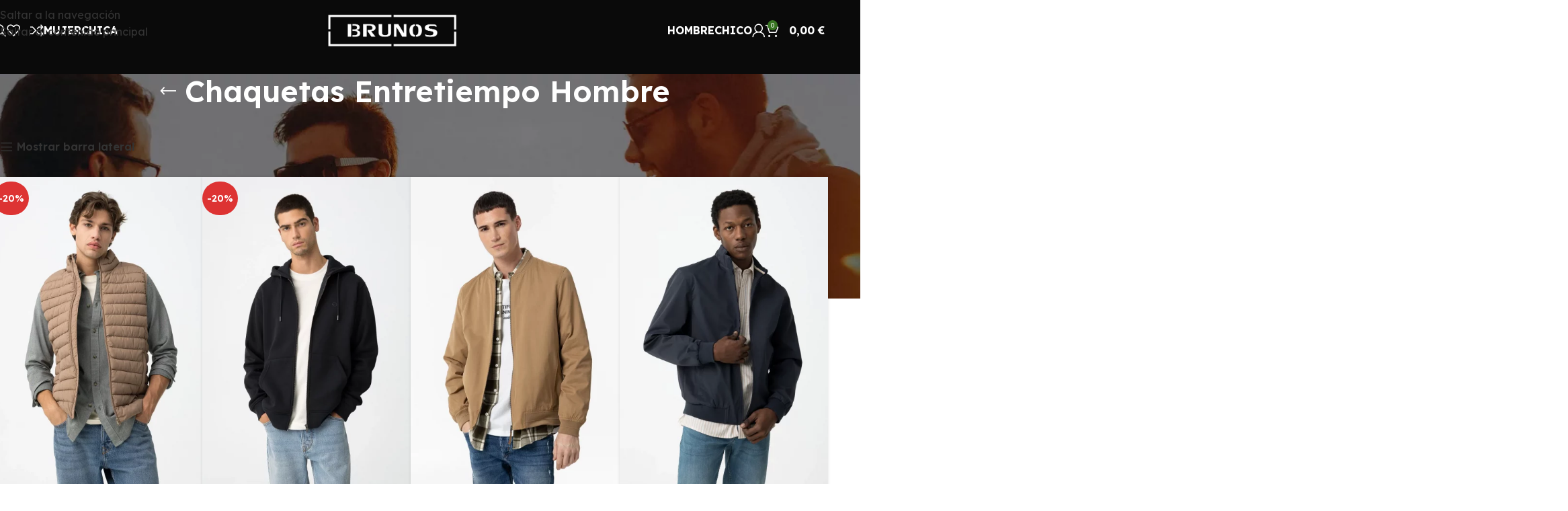

--- FILE ---
content_type: text/html; charset=UTF-8
request_url: https://brunosmoda.com/hombre/chaquetas-hombre/chaquetas-entretiempo-hombre?filter_stock=onsales
body_size: 49796
content:
<!DOCTYPE html>
<html lang="es" prefix="og: https://ogp.me/ns#">
<head>
	<meta charset="UTF-8">
	<link rel="profile" href="https://gmpg.org/xfn/11">
	<link rel="pingback" href="https://brunosmoda.com/xmlrpc.php">

	
<!-- Optimización para motores de búsqueda de Rank Math -  https://rankmath.com/ -->
<title>Chaquetas Entretiempo Hombre - Brunos Moda</title>
<meta name="description" content="Descubre la colección de chaquetas entretiempo hombre en Brunos. Encuentra diseños ligeros y modernos para cada ocasión"/>
<meta name="robots" content="follow, index, max-snippet:-1, max-video-preview:-1, max-image-preview:large"/>
<link rel="canonical" href="https://brunosmoda.com/hombre/chaquetas-hombre/chaquetas-entretiempo-hombre" />
<meta property="og:locale" content="es_ES" />
<meta property="og:type" content="article" />
<meta property="og:title" content="Chaquetas Entretiempo Hombre - Brunos Moda" />
<meta property="og:description" content="Descubre la colección de chaquetas entretiempo hombre en Brunos. Encuentra diseños ligeros y modernos para cada ocasión" />
<meta property="og:url" content="https://brunosmoda.com/hombre/chaquetas-hombre/chaquetas-entretiempo-hombre" />
<meta property="og:site_name" content="Brunos Moda" />
<meta property="og:image" content="https://brunosmoda.com/wp-content/uploads/2024/07/BANNER-CHAQUETA-ENTRETIEMPO-HOMBRE.webp" />
<meta property="og:image:secure_url" content="https://brunosmoda.com/wp-content/uploads/2024/07/BANNER-CHAQUETA-ENTRETIEMPO-HOMBRE.webp" />
<meta property="og:image:width" content="1200" />
<meta property="og:image:height" content="628" />
<meta property="og:image:alt" content="BANNER CHAQUETA ENTRETIEMPO HOMBRE" />
<meta property="og:image:type" content="image/webp" />
<meta name="twitter:card" content="summary_large_image" />
<meta name="twitter:title" content="Chaquetas Entretiempo Hombre - Brunos Moda" />
<meta name="twitter:description" content="Descubre la colección de chaquetas entretiempo hombre en Brunos. Encuentra diseños ligeros y modernos para cada ocasión" />
<meta name="twitter:image" content="https://brunosmoda.com/wp-content/uploads/2024/07/BANNER-CHAQUETA-ENTRETIEMPO-HOMBRE.webp" />
<meta name="twitter:label1" content="Productos" />
<meta name="twitter:data1" content="10" />
<script type="application/ld+json" class="rank-math-schema">{"@context":"https://schema.org","@graph":[{"@type":"Organization","@id":"https://brunosmoda.com/#organization","name":"Brunos Moda"},{"@type":"WebSite","@id":"https://brunosmoda.com/#website","url":"https://brunosmoda.com","name":"Brunos Moda","alternateName":"Brunos","publisher":{"@id":"https://brunosmoda.com/#organization"},"inLanguage":"es"},{"@type":"CollectionPage","@id":"https://brunosmoda.com/hombre/chaquetas-hombre/chaquetas-entretiempo-hombre#webpage","url":"https://brunosmoda.com/hombre/chaquetas-hombre/chaquetas-entretiempo-hombre","name":"Chaquetas Entretiempo Hombre - Brunos Moda","isPartOf":{"@id":"https://brunosmoda.com/#website"},"inLanguage":"es"}]}</script>
<!-- /Plugin Rank Math WordPress SEO -->

<link rel='dns-prefetch' href='//fonts.googleapis.com' />
<link href='https://fonts.gstatic.com' crossorigin rel='preconnect' />
<link rel="alternate" type="application/rss+xml" title="Brunos Moda &raquo; Feed" href="https://brunosmoda.com/feed" />
<link rel="alternate" type="application/rss+xml" title="Brunos Moda &raquo; Feed de los comentarios" href="https://brunosmoda.com/comments/feed" />
<link rel="alternate" type="application/rss+xml" title="Brunos Moda &raquo; Chaquetas Entretiempo Hombre Categoría Feed" href="https://brunosmoda.com/hombre/chaquetas-hombre/chaquetas-entretiempo-hombre/feed" />
<style id='wp-img-auto-sizes-contain-inline-css' type='text/css'>
img:is([sizes=auto i],[sizes^="auto," i]){contain-intrinsic-size:3000px 1500px}
/*# sourceURL=wp-img-auto-sizes-contain-inline-css */
</style>
<style id='woocommerce-inline-inline-css' type='text/css'>
.woocommerce form .form-row .required { visibility: visible; }
/*# sourceURL=woocommerce-inline-inline-css */
</style>
<link rel='stylesheet' id='woodmart-parent-style-css' href='https://brunosmoda.com/wp-content/themes/woodmart/style.css?ver=edb0a0cccc02d4d85590a74dffce448a' type='text/css' media='all' />
<link rel='stylesheet' id='woodmart-child-style-css' href='https://brunosmoda.com/wp-content/themes/woodmart-child/style.css?ver=1.0.0' type='text/css' media='all' />
<link rel='stylesheet' id='elementor-frontend-css' href='https://brunosmoda.com/wp-content/uploads/elementor/css/custom-frontend.min.css?ver=1769010904' type='text/css' media='all' />
<link rel='stylesheet' id='elementor-post-16705-css' href='https://brunosmoda.com/wp-content/uploads/elementor/css/post-16705.css?ver=1769010904' type='text/css' media='all' />
<link rel='stylesheet' id='wd-style-base-css' href='https://brunosmoda.com/wp-content/themes/woodmart/css/parts/base.min.css?ver=8.3.9' type='text/css' media='all' />
<link rel='stylesheet' id='wd-helpers-wpb-elem-css' href='https://brunosmoda.com/wp-content/themes/woodmart/css/parts/helpers-wpb-elem.min.css?ver=8.3.9' type='text/css' media='all' />
<link rel='stylesheet' id='wd-lazy-loading-css' href='https://brunosmoda.com/wp-content/themes/woodmart/css/parts/opt-lazy-load.min.css?ver=8.3.9' type='text/css' media='all' />
<link rel='stylesheet' id='wd-woo-payments-css' href='https://brunosmoda.com/wp-content/themes/woodmart/css/parts/int-woo-payments.min.css?ver=8.3.9' type='text/css' media='all' />
<link rel='stylesheet' id='wd-elementor-base-css' href='https://brunosmoda.com/wp-content/themes/woodmart/css/parts/int-elem-base.min.css?ver=8.3.9' type='text/css' media='all' />
<link rel='stylesheet' id='wd-woocommerce-base-css' href='https://brunosmoda.com/wp-content/themes/woodmart/css/parts/woocommerce-base.min.css?ver=8.3.9' type='text/css' media='all' />
<link rel='stylesheet' id='wd-mod-star-rating-css' href='https://brunosmoda.com/wp-content/themes/woodmart/css/parts/mod-star-rating.min.css?ver=8.3.9' type='text/css' media='all' />
<link rel='stylesheet' id='wd-woocommerce-block-notices-css' href='https://brunosmoda.com/wp-content/themes/woodmart/css/parts/woo-mod-block-notices.min.css?ver=8.3.9' type='text/css' media='all' />
<link rel='stylesheet' id='wd-widget-active-filters-css' href='https://brunosmoda.com/wp-content/themes/woodmart/css/parts/woo-widget-active-filters.min.css?ver=8.3.9' type='text/css' media='all' />
<link rel='stylesheet' id='wd-woo-shop-predefined-css' href='https://brunosmoda.com/wp-content/themes/woodmart/css/parts/woo-shop-predefined.min.css?ver=8.3.9' type='text/css' media='all' />
<link rel='stylesheet' id='wd-woo-shop-el-products-per-page-css' href='https://brunosmoda.com/wp-content/themes/woodmart/css/parts/woo-shop-el-products-per-page.min.css?ver=8.3.9' type='text/css' media='all' />
<link rel='stylesheet' id='wd-woo-shop-page-title-css' href='https://brunosmoda.com/wp-content/themes/woodmart/css/parts/woo-shop-page-title.min.css?ver=8.3.9' type='text/css' media='all' />
<link rel='stylesheet' id='wd-woo-mod-shop-loop-head-css' href='https://brunosmoda.com/wp-content/themes/woodmart/css/parts/woo-mod-shop-loop-head.min.css?ver=8.3.9' type='text/css' media='all' />
<link rel='stylesheet' id='wd-woo-shop-el-order-by-css' href='https://brunosmoda.com/wp-content/themes/woodmart/css/parts/woo-shop-el-order-by.min.css?ver=8.3.9' type='text/css' media='all' />
<link rel='stylesheet' id='wd-woo-opt-hide-larger-price-css' href='https://brunosmoda.com/wp-content/themes/woodmart/css/parts/woo-opt-hide-larger-price.min.css?ver=8.3.9' type='text/css' media='all' />
<link rel='stylesheet' id='wd-header-base-css' href='https://brunosmoda.com/wp-content/themes/woodmart/css/parts/header-base.min.css?ver=8.3.9' type='text/css' media='all' />
<link rel='stylesheet' id='wd-mod-tools-css' href='https://brunosmoda.com/wp-content/themes/woodmart/css/parts/mod-tools.min.css?ver=8.3.9' type='text/css' media='all' />
<link rel='stylesheet' id='wd-header-elements-base-css' href='https://brunosmoda.com/wp-content/themes/woodmart/css/parts/header-el-base.min.css?ver=8.3.9' type='text/css' media='all' />
<link rel='stylesheet' id='wd-header-search-css' href='https://brunosmoda.com/wp-content/themes/woodmart/css/parts/header-el-search.min.css?ver=8.3.9' type='text/css' media='all' />
<link rel='stylesheet' id='wd-mod-nav-menu-label-css' href='https://brunosmoda.com/wp-content/themes/woodmart/css/parts/mod-nav-menu-label.min.css?ver=8.3.9' type='text/css' media='all' />
<link rel='stylesheet' id='wd-text-block-css' href='https://brunosmoda.com/wp-content/themes/woodmart/css/parts/el-text-block.min.css?ver=8.3.9' type='text/css' media='all' />
<link rel='stylesheet' id='wd-woo-mod-login-form-css' href='https://brunosmoda.com/wp-content/themes/woodmart/css/parts/woo-mod-login-form.min.css?ver=8.3.9' type='text/css' media='all' />
<link rel='stylesheet' id='wd-header-my-account-css' href='https://brunosmoda.com/wp-content/themes/woodmart/css/parts/header-el-my-account.min.css?ver=8.3.9' type='text/css' media='all' />
<link rel='stylesheet' id='wd-woo-mod-quantity-css' href='https://brunosmoda.com/wp-content/themes/woodmart/css/parts/woo-mod-quantity.min.css?ver=8.3.9' type='text/css' media='all' />
<link rel='stylesheet' id='wd-header-cart-css' href='https://brunosmoda.com/wp-content/themes/woodmart/css/parts/header-el-cart.min.css?ver=8.3.9' type='text/css' media='all' />
<link rel='stylesheet' id='wd-widget-shopping-cart-css' href='https://brunosmoda.com/wp-content/themes/woodmart/css/parts/woo-widget-shopping-cart.min.css?ver=8.3.9' type='text/css' media='all' />
<link rel='stylesheet' id='wd-widget-product-list-css' href='https://brunosmoda.com/wp-content/themes/woodmart/css/parts/woo-widget-product-list.min.css?ver=8.3.9' type='text/css' media='all' />
<link rel='stylesheet' id='wd-header-mobile-nav-drilldown-css' href='https://brunosmoda.com/wp-content/themes/woodmart/css/parts/header-el-mobile-nav-drilldown.min.css?ver=8.3.9' type='text/css' media='all' />
<link rel='stylesheet' id='wd-header-mobile-nav-drilldown-slide-css' href='https://brunosmoda.com/wp-content/themes/woodmart/css/parts/header-el-mobile-nav-drilldown-slide.min.css?ver=8.3.9' type='text/css' media='all' />
<link rel='stylesheet' id='wd-header-my-account-dropdown-css' href='https://brunosmoda.com/wp-content/themes/woodmart/css/parts/header-el-my-account-dropdown.min.css?ver=8.3.9' type='text/css' media='all' />
<link rel='stylesheet' id='wd-woo-opt-social-login-css' href='https://brunosmoda.com/wp-content/themes/woodmart/css/parts/woo-opt-social-login.min.css?ver=8.3.9' type='text/css' media='all' />
<link rel='stylesheet' id='wd-page-title-css' href='https://brunosmoda.com/wp-content/themes/woodmart/css/parts/page-title.min.css?ver=8.3.9' type='text/css' media='all' />
<link rel='stylesheet' id='wd-off-canvas-sidebar-css' href='https://brunosmoda.com/wp-content/themes/woodmart/css/parts/opt-off-canvas-sidebar.min.css?ver=8.3.9' type='text/css' media='all' />
<link rel='stylesheet' id='wd-widget-slider-price-filter-css' href='https://brunosmoda.com/wp-content/themes/woodmart/css/parts/woo-widget-slider-price-filter.min.css?ver=8.3.9' type='text/css' media='all' />
<link rel='stylesheet' id='wd-widget-wd-layered-nav-css' href='https://brunosmoda.com/wp-content/themes/woodmart/css/parts/woo-widget-wd-layered-nav.min.css?ver=8.3.9' type='text/css' media='all' />
<link rel='stylesheet' id='wd-woo-mod-swatches-base-css' href='https://brunosmoda.com/wp-content/themes/woodmart/css/parts/woo-mod-swatches-base.min.css?ver=8.3.9' type='text/css' media='all' />
<link rel='stylesheet' id='wd-woo-mod-swatches-filter-css' href='https://brunosmoda.com/wp-content/themes/woodmart/css/parts/woo-mod-swatches-filter.min.css?ver=8.3.9' type='text/css' media='all' />
<link rel='stylesheet' id='wd-widget-layered-nav-stock-status-css' href='https://brunosmoda.com/wp-content/themes/woodmart/css/parts/woo-widget-layered-nav-stock-status.min.css?ver=8.3.9' type='text/css' media='all' />
<link rel='stylesheet' id='wd-woo-mod-swatches-style-2-css' href='https://brunosmoda.com/wp-content/themes/woodmart/css/parts/woo-mod-swatches-style-2.min.css?ver=8.3.9' type='text/css' media='all' />
<link rel='stylesheet' id='wd-woo-mod-swatches-style-1-css' href='https://brunosmoda.com/wp-content/themes/woodmart/css/parts/woo-mod-swatches-style-1.min.css?ver=8.3.9' type='text/css' media='all' />
<link rel='stylesheet' id='wd-woo-mod-swatches-style-4-css' href='https://brunosmoda.com/wp-content/themes/woodmart/css/parts/woo-mod-swatches-style-4.min.css?ver=8.3.9' type='text/css' media='all' />
<link rel='stylesheet' id='wd-woo-mod-widget-checkboxes-css' href='https://brunosmoda.com/wp-content/themes/woodmart/css/parts/woo-mod-widget-checkboxes.min.css?ver=8.3.9' type='text/css' media='all' />
<link rel='stylesheet' id='wd-shop-filter-area-css' href='https://brunosmoda.com/wp-content/themes/woodmart/css/parts/woo-shop-el-filters-area.min.css?ver=8.3.9' type='text/css' media='all' />
<link rel='stylesheet' id='wd-woo-shop-el-active-filters-css' href='https://brunosmoda.com/wp-content/themes/woodmart/css/parts/woo-shop-el-active-filters.min.css?ver=8.3.9' type='text/css' media='all' />
<link rel='stylesheet' id='wd-woo-opt-title-limit-css' href='https://brunosmoda.com/wp-content/themes/woodmart/css/parts/woo-opt-title-limit.min.css?ver=8.3.9' type='text/css' media='all' />
<link rel='stylesheet' id='wd-product-loop-css' href='https://brunosmoda.com/wp-content/themes/woodmart/css/parts/woo-product-loop.min.css?ver=8.3.9' type='text/css' media='all' />
<link rel='stylesheet' id='wd-product-loop-tiled-css' href='https://brunosmoda.com/wp-content/themes/woodmart/css/parts/woo-product-loop-tiled.min.css?ver=8.3.9' type='text/css' media='all' />
<link rel='stylesheet' id='wd-categories-loop-center-css' href='https://brunosmoda.com/wp-content/themes/woodmart/css/parts/woo-categories-loop-center-old.min.css?ver=8.3.9' type='text/css' media='all' />
<link rel='stylesheet' id='wd-woo-categories-loop-css' href='https://brunosmoda.com/wp-content/themes/woodmart/css/parts/woo-categories-loop.min.css?ver=8.3.9' type='text/css' media='all' />
<link rel='stylesheet' id='wd-categories-loop-css' href='https://brunosmoda.com/wp-content/themes/woodmart/css/parts/woo-categories-loop-old.min.css?ver=8.3.9' type='text/css' media='all' />
<link rel='stylesheet' id='wd-woo-opt-stretch-cont-css' href='https://brunosmoda.com/wp-content/themes/woodmart/css/parts/woo-opt-stretch-cont.min.css?ver=8.3.9' type='text/css' media='all' />
<link rel='stylesheet' id='wd-sticky-loader-css' href='https://brunosmoda.com/wp-content/themes/woodmart/css/parts/mod-sticky-loader.min.css?ver=8.3.9' type='text/css' media='all' />
<link rel='stylesheet' id='wd-woo-opt-grid-gallery-css' href='https://brunosmoda.com/wp-content/themes/woodmart/css/parts/woo-opt-grid-gallery.min.css?ver=8.3.9' type='text/css' media='all' />
<link rel='stylesheet' id='wd-mfp-popup-css' href='https://brunosmoda.com/wp-content/themes/woodmart/css/parts/lib-magnific-popup.min.css?ver=8.3.9' type='text/css' media='all' />
<link rel='stylesheet' id='wd-mod-animations-transform-css' href='https://brunosmoda.com/wp-content/themes/woodmart/css/parts/mod-animations-transform.min.css?ver=8.3.9' type='text/css' media='all' />
<link rel='stylesheet' id='wd-mod-transform-css' href='https://brunosmoda.com/wp-content/themes/woodmart/css/parts/mod-transform.min.css?ver=8.3.9' type='text/css' media='all' />
<link rel='stylesheet' id='wd-woo-mod-swatches-dis-3-css' href='https://brunosmoda.com/wp-content/themes/woodmart/css/parts/woo-mod-swatches-dis-style-3.min.css?ver=8.3.9' type='text/css' media='all' />
<link rel='stylesheet' id='wd-widget-collapse-css' href='https://brunosmoda.com/wp-content/themes/woodmart/css/parts/opt-widget-collapse.min.css?ver=8.3.9' type='text/css' media='all' />
<link rel='stylesheet' id='wd-footer-base-css' href='https://brunosmoda.com/wp-content/themes/woodmart/css/parts/footer-base.min.css?ver=8.3.9' type='text/css' media='all' />
<link rel='stylesheet' id='wd-section-title-css' href='https://brunosmoda.com/wp-content/themes/woodmart/css/parts/el-section-title.min.css?ver=8.3.9' type='text/css' media='all' />
<link rel='stylesheet' id='wd-el-subtitle-style-css' href='https://brunosmoda.com/wp-content/themes/woodmart/css/parts/el-subtitle-style.min.css?ver=8.3.9' type='text/css' media='all' />
<link rel='stylesheet' id='wd-list-css' href='https://brunosmoda.com/wp-content/themes/woodmart/css/parts/el-list.min.css?ver=8.3.9' type='text/css' media='all' />
<link rel='stylesheet' id='wd-el-list-css' href='https://brunosmoda.com/wp-content/themes/woodmart/css/parts/el-list-wpb-elem.min.css?ver=8.3.9' type='text/css' media='all' />
<link rel='stylesheet' id='wd-widget-nav-css' href='https://brunosmoda.com/wp-content/themes/woodmart/css/parts/widget-nav.min.css?ver=8.3.9' type='text/css' media='all' />
<link rel='stylesheet' id='wd-scroll-top-css' href='https://brunosmoda.com/wp-content/themes/woodmart/css/parts/opt-scrolltotop.min.css?ver=8.3.9' type='text/css' media='all' />
<link rel='stylesheet' id='wd-header-search-fullscreen-css' href='https://brunosmoda.com/wp-content/themes/woodmart/css/parts/header-el-search-fullscreen-general.min.css?ver=8.3.9' type='text/css' media='all' />
<link rel='stylesheet' id='wd-header-search-fullscreen-1-css' href='https://brunosmoda.com/wp-content/themes/woodmart/css/parts/header-el-search-fullscreen-1.min.css?ver=8.3.9' type='text/css' media='all' />
<link rel='stylesheet' id='wd-wd-search-form-css' href='https://brunosmoda.com/wp-content/themes/woodmart/css/parts/wd-search-form.min.css?ver=8.3.9' type='text/css' media='all' />
<link rel='stylesheet' id='wd-wd-search-results-css' href='https://brunosmoda.com/wp-content/themes/woodmart/css/parts/wd-search-results.min.css?ver=8.3.9' type='text/css' media='all' />
<link rel='stylesheet' id='wd-wd-search-dropdown-css' href='https://brunosmoda.com/wp-content/themes/woodmart/css/parts/wd-search-dropdown.min.css?ver=8.3.9' type='text/css' media='all' />
<link rel='stylesheet' id='wd-shop-off-canvas-sidebar-css' href='https://brunosmoda.com/wp-content/themes/woodmart/css/parts/opt-shop-off-canvas-sidebar.min.css?ver=8.3.9' type='text/css' media='all' />
<link rel='stylesheet' id='wd-cookies-popup-css' href='https://brunosmoda.com/wp-content/themes/woodmart/css/parts/opt-cookies.min.css?ver=8.3.9' type='text/css' media='all' />
<link rel='stylesheet' id='xts-style-header_415281-css' href='https://brunosmoda.com/wp-content/uploads/2026/01/xts-header_415281-1768503918.css?ver=8.3.9' type='text/css' media='all' />
<link rel='stylesheet' id='xts-style-theme_settings_default-css' href='https://brunosmoda.com/wp-content/uploads/2026/01/xts-theme_settings_default-1768560626.css?ver=8.3.9' type='text/css' media='all' />
<link rel='stylesheet' id='xts-google-fonts-css' href='https://fonts.googleapis.com/css?family=Lexend%3A400%2C600%2C700%7CLato%3A400%2C700&#038;display=swap&#038;ver=8.3.9' type='text/css' media='all' />
<link rel='stylesheet' id='elementor-gf-local-roboto-css' href='https://brunosmoda.com/wp-content/uploads/elementor/google-fonts/css/roboto.css?ver=1744803524' type='text/css' media='all' />
<link rel='stylesheet' id='elementor-gf-local-robotoslab-css' href='https://brunosmoda.com/wp-content/uploads/elementor/google-fonts/css/robotoslab.css?ver=1744803538' type='text/css' media='all' />
<script type="text/javascript" src="https://brunosmoda.com/wp-includes/js/jquery/jquery.min.js?ver=3.7.1" id="jquery-core-js"></script>
<script type="text/javascript" src="https://brunosmoda.com/wp-content/plugins/woocommerce/assets/js/jquery-blockui/jquery.blockUI.min.js?ver=2.7.0-wc.10.4.3" id="wc-jquery-blockui-js" defer="defer" data-wp-strategy="defer"></script>
<script type="text/javascript" id="wc-add-to-cart-js-extra">
/* <![CDATA[ */
var wc_add_to_cart_params = {"ajax_url":"/wp-admin/admin-ajax.php","wc_ajax_url":"/?wc-ajax=%%endpoint%%","i18n_view_cart":"Ver carrito","cart_url":"https://brunosmoda.com/carrito","is_cart":"","cart_redirect_after_add":"no"};
//# sourceURL=wc-add-to-cart-js-extra
/* ]]> */
</script>
<script type="text/javascript" src="https://brunosmoda.com/wp-content/plugins/woocommerce/assets/js/frontend/add-to-cart.min.js?ver=10.4.3" id="wc-add-to-cart-js" defer="defer" data-wp-strategy="defer"></script>
<script type="text/javascript" src="https://brunosmoda.com/wp-content/plugins/woocommerce/assets/js/js-cookie/js.cookie.min.js?ver=2.1.4-wc.10.4.3" id="wc-js-cookie-js" defer="defer" data-wp-strategy="defer"></script>
<script type="text/javascript" id="woocommerce-js-extra">
/* <![CDATA[ */
var woocommerce_params = {"ajax_url":"/wp-admin/admin-ajax.php","wc_ajax_url":"/?wc-ajax=%%endpoint%%","i18n_password_show":"Mostrar contrase\u00f1a","i18n_password_hide":"Ocultar contrase\u00f1a"};
//# sourceURL=woocommerce-js-extra
/* ]]> */
</script>
<script type="text/javascript" src="https://brunosmoda.com/wp-content/plugins/woocommerce/assets/js/frontend/woocommerce.min.js?ver=10.4.3" id="woocommerce-js" defer="defer" data-wp-strategy="defer"></script>
<script type="text/javascript" id="WCPAY_ASSETS-js-extra">
/* <![CDATA[ */
var wcpayAssets = {"url":"https://brunosmoda.com/wp-content/plugins/woocommerce-payments/dist/"};
//# sourceURL=WCPAY_ASSETS-js-extra
/* ]]> */
</script>
<script type="text/javascript" src="https://brunosmoda.com/wp-content/themes/woodmart/js/libs/device.min.js?ver=8.3.9" id="wd-device-library-js"></script>
<script type="text/javascript" src="https://brunosmoda.com/wp-content/themes/woodmart/js/scripts/global/scrollBar.min.js?ver=8.3.9" id="wd-scrollbar-js"></script>
<link rel="https://api.w.org/" href="https://brunosmoda.com/wp-json/" /><link rel="alternate" title="JSON" type="application/json" href="https://brunosmoda.com/wp-json/wp/v2/product_cat/67" /><link rel="EditURI" type="application/rsd+xml" title="RSD" href="https://brunosmoda.com/xmlrpc.php?rsd" />

<meta name="theme-color" content="rgb(56,117,34)">					<meta name="viewport" content="width=device-width, initial-scale=1.0, maximum-scale=1.0, user-scalable=no">
										<noscript><style>.woocommerce-product-gallery{ opacity: 1 !important; }</style></noscript>
				<style>
				.e-con.e-parent:nth-of-type(n+4):not(.e-lazyloaded):not(.e-no-lazyload),
				.e-con.e-parent:nth-of-type(n+4):not(.e-lazyloaded):not(.e-no-lazyload) * {
					background-image: none !important;
				}
				@media screen and (max-height: 1024px) {
					.e-con.e-parent:nth-of-type(n+3):not(.e-lazyloaded):not(.e-no-lazyload),
					.e-con.e-parent:nth-of-type(n+3):not(.e-lazyloaded):not(.e-no-lazyload) * {
						background-image: none !important;
					}
				}
				@media screen and (max-height: 640px) {
					.e-con.e-parent:nth-of-type(n+2):not(.e-lazyloaded):not(.e-no-lazyload),
					.e-con.e-parent:nth-of-type(n+2):not(.e-lazyloaded):not(.e-no-lazyload) * {
						background-image: none !important;
					}
				}
			</style>
			<meta name="google-site-verification" content="dAuZLJ7SqsEWFp9_FuS5Gsl3QxMPYQqwt3x5CfZmH0k" /><link rel="icon" href="https://brunosmoda.com/wp-content/uploads/2024/06/Diseno-sin-titulo-3-150x150.png" sizes="32x32" />
<link rel="icon" href="https://brunosmoda.com/wp-content/uploads/2024/06/Diseno-sin-titulo-3-300x300.png" sizes="192x192" />
<link rel="apple-touch-icon" href="https://brunosmoda.com/wp-content/uploads/2024/06/Diseno-sin-titulo-3-300x300.png" />
<meta name="msapplication-TileImage" content="https://brunosmoda.com/wp-content/uploads/2024/06/Diseno-sin-titulo-3-300x300.png" />
<style>
		
		</style></head>

<body class="archive tax-product_cat term-chaquetas-entretiempo-hombre term-67 wp-custom-logo wp-theme-woodmart wp-child-theme-woodmart-child theme-woodmart woocommerce woocommerce-page woocommerce-no-js wrapper-full-width  categories-accordion-on woodmart-archive-shop woodmart-ajax-shop-on hide-larger-price wd-header-overlap elementor-default elementor-kit-16705">
			<script type="text/javascript" id="wd-flicker-fix">// Flicker fix.</script>		<div class="wd-skip-links">
								<a href="#menu-main-navigation" class="wd-skip-navigation btn">
						Saltar a la navegación					</a>
								<a href="#main-content" class="wd-skip-content btn">
				Saltar al contenido principal			</a>
		</div>
			
	
	<div class="wd-page-wrapper website-wrapper">
									<header class="whb-header whb-header_415281 whb-overcontent whb-sticky-shadow whb-scroll-stick whb-sticky-real">
					<div class="whb-main-header">
	
<div class="whb-row whb-top-bar whb-not-sticky-row whb-with-bg whb-without-border whb-color-dark whb-hidden-desktop whb-hidden-mobile whb-flex-equal-sides">
	<div class="container">
		<div class="whb-flex-row whb-top-bar-inner">
			<div class="whb-column whb-col-left whb-column5 whb-visible-lg">
	
<div class="wd-header-text reset-last-child whb-vza8cs6c3lcnozuwy9vy wd-inline"><a href="https://brunosmoda.com/contacto">Ayuda y contacto</a></div>
</div>
<div class="whb-column whb-col-center whb-column6 whb-visible-lg">
	
<div class="wd-header-text reset-last-child whb-s5g4066qcwvnswufedt7 wd-inline"><p style="text-align: center;"><a href="https://brunosmoda.com/preguntas-frecuentes#envios">Envío gratuito desde 59€*</a></p></div>
</div>
<div class="whb-column whb-col-right whb-column7 whb-visible-lg">
	
<div class="wd-header-text reset-last-child whb-irycbzk39o6n1epok2w1 wd-inline"><p style="text-align: right;"><a href="https://brunosmoda.com/preguntas-frecuentes#comodevolver"><b>Devoluciones 15 días</b></a></p></div>
</div>
<div class="whb-column whb-col-mobile whb-column_mobile1 whb-hidden-lg whb-empty-column">
	</div>
		</div>
	</div>
</div>

<div class="whb-row whb-general-header whb-sticky-row whb-without-bg whb-without-border whb-color-light whb-flex-equal-sides">
	<div class="container">
		<div class="whb-flex-row whb-general-header-inner">
			<div class="whb-column whb-col-left whb-column8 whb-visible-lg">
	<div class="wd-header-search wd-tools-element wd-design-1 wd-style-icon wd-display-full-screen whb-9x1ytaxq7aphtb3npidp" title="Buscar">
	<a href="#" rel="nofollow" aria-label="Buscar">
		
			<span class="wd-tools-icon">
							</span>

			<span class="wd-tools-text">
				Buscar			</span>

			</a>

	</div>

<div class="wd-header-wishlist wd-tools-element wd-style-icon wd-with-count wd-design-2 whb-a22wdkiy3r40yw2paskq" title="Mi lista de deseos">
	<a href="https://brunosmoda.com/lista-de-deseos" title="Productos de la lista de deseos">
		
			<span class="wd-tools-icon">
				
									<span class="wd-tools-count">
						0					</span>
							</span>

			<span class="wd-tools-text">
				Lista de deseos			</span>

			</a>
</div>

<div class="wd-header-compare wd-tools-element wd-style-icon wd-design-2 whb-o45gw5oi2dj7tcqybstn">
	<a href="https://brunosmoda.com/compare" title="Comparar productos">
		
			<span class="wd-tools-icon">
				
							</span>
			<span class="wd-tools-text">
				Comparar			</span>

			</a>
	</div>

<nav class="wd-header-nav wd-header-secondary-nav whb-87p02bezoownfldg0r4c text-right" role="navigation" aria-label="Menú Escritorio IZQ">
	<ul id="menu-menu-escritorio-izq" class="menu wd-nav wd-nav-header wd-nav-secondary wd-style-underline wd-gap-s"><li id="menu-item-17332" class="menu-item menu-item-type-taxonomy menu-item-object-product_cat menu-item-17332 item-level-0 menu-mega-dropdown wd-event-hover menu-item-has-children" ><a href="https://brunosmoda.com/mujer" class="woodmart-nav-link"><span class="nav-link-text">MUJER</span></a>
<div class="wd-dropdown-menu wd-dropdown wd-design-full-width color-scheme-dark">

<div class="container wd-entry-content">
			<link rel="stylesheet" id="elementor-post-17554-css" href="https://brunosmoda.com/wp-content/uploads/elementor/css/post-17554.css?ver=1769010905" type="text/css" media="all">
					<div data-elementor-type="wp-post" data-elementor-id="17554" class="elementor elementor-17554">
				<div class="wd-negative-gap elementor-element elementor-element-a481e56 e-flex e-con-boxed e-con e-parent" data-id="a481e56" data-element_type="container">
					<div class="e-con-inner">
		<div class="elementor-element elementor-element-5f0e28e e-con-full e-flex e-con e-child" data-id="5f0e28e" data-element_type="container">
				<div class="elementor-element elementor-element-3df8b12 elementor-widget elementor-widget-wd_extra_menu_list" data-id="3df8b12" data-element_type="widget" data-widget_type="wd_extra_menu_list.default">
				<div class="elementor-widget-container">
								<ul class="wd-sub-menu wd-sub-accented  mega-menu-list">
				<li class="item-with-label item-label-primary">
											<a  href="https://brunosmoda.com/mujer/tops">
																						
															TOPS							
													</a>
					
					<ul class="sub-sub-menu">
													
							<li class="item-with-label item-label-primary">
								<a >
																												
																												
																	</a>
							</li>
											</ul>
				</li>
			</ul>
						</div>
				</div>
				<div class="elementor-element elementor-element-840a605 elementor-widget elementor-widget-wd_extra_menu_list" data-id="840a605" data-element_type="widget" data-widget_type="wd_extra_menu_list.default">
				<div class="elementor-widget-container">
								<ul class="wd-sub-menu wd-sub-accented  mega-menu-list">
				<li class="item-with-label item-label-primary">
											<a  href="https://brunosmoda.com/mujer/camisetas">
																						
															CAMISETAS							
													</a>
					
					<ul class="sub-sub-menu">
													
							<li class="item-with-label item-label-primary">
								<a >
																												
																												
																	</a>
							</li>
											</ul>
				</li>
			</ul>
						</div>
				</div>
				<div class="elementor-element elementor-element-b134b9a elementor-widget elementor-widget-wd_extra_menu_list" data-id="b134b9a" data-element_type="widget" data-widget_type="wd_extra_menu_list.default">
				<div class="elementor-widget-container">
								<ul class="wd-sub-menu wd-sub-accented  mega-menu-list">
				<li class="item-with-label item-label-primary">
											<a  href="https://brunosmoda.com/mujer/camisas-blusas">
																						
															CAMISAS Y BLUSAS							
													</a>
					
					<ul class="sub-sub-menu">
													
							<li class="item-with-label item-label-primary">
								<a >
																												
																												
																	</a>
							</li>
											</ul>
				</li>
			</ul>
						</div>
				</div>
				<div class="elementor-element elementor-element-ba646c5 elementor-widget elementor-widget-wd_extra_menu_list" data-id="ba646c5" data-element_type="widget" data-widget_type="wd_extra_menu_list.default">
				<div class="elementor-widget-container">
								<ul class="wd-sub-menu wd-sub-accented  mega-menu-list">
				<li class="item-with-label item-label-primary">
											<a  href="https://brunosmoda.com/mujer/faldas">
																						
															FALDAS							
													</a>
					
					<ul class="sub-sub-menu">
													
							<li class="item-with-label item-label-primary">
								<a >
																												
																												
																	</a>
							</li>
											</ul>
				</li>
			</ul>
						</div>
				</div>
				<div class="elementor-element elementor-element-d2394a5 elementor-widget elementor-widget-wd_extra_menu_list" data-id="d2394a5" data-element_type="widget" data-widget_type="wd_extra_menu_list.default">
				<div class="elementor-widget-container">
								<ul class="wd-sub-menu wd-sub-accented  mega-menu-list">
				<li class="item-with-label item-label-primary">
											<a  href="https://brunosmoda.com/mujer/vaqueros">
																						
															VAQUEROS							
													</a>
					
					<ul class="sub-sub-menu">
													
							<li class="item-with-label item-label-primary">
								<a >
																												
																												
																	</a>
							</li>
											</ul>
				</li>
			</ul>
						</div>
				</div>
				<div class="elementor-element elementor-element-d678a13 elementor-widget elementor-widget-wd_extra_menu_list" data-id="d678a13" data-element_type="widget" data-widget_type="wd_extra_menu_list.default">
				<div class="elementor-widget-container">
								<ul class="wd-sub-menu wd-sub-accented  mega-menu-list">
				<li class="item-with-label item-label-primary">
											<a  href="https://brunosmoda.com/mujer/pantalones">
																						
															PANTALONES							
													</a>
					
					<ul class="sub-sub-menu">
													
							<li class="item-with-label item-label-primary">
								<a >
																												
																												
																	</a>
							</li>
											</ul>
				</li>
			</ul>
						</div>
				</div>
				<div class="elementor-element elementor-element-02e99b6 elementor-widget elementor-widget-wd_extra_menu_list" data-id="02e99b6" data-element_type="widget" data-widget_type="wd_extra_menu_list.default">
				<div class="elementor-widget-container">
								<ul class="wd-sub-menu wd-sub-accented  mega-menu-list">
				<li class="item-with-label item-label-primary">
											<a  href="https://brunosmoda.com/mujer/sudaderas">
																						
															SUDADERAS							
													</a>
					
					<ul class="sub-sub-menu">
													
							<li class="item-with-label item-label-primary">
								<a >
																												
																												
																	</a>
							</li>
											</ul>
				</li>
			</ul>
						</div>
				</div>
				<div class="elementor-element elementor-element-0d72702 elementor-widget elementor-widget-wd_extra_menu_list" data-id="0d72702" data-element_type="widget" data-widget_type="wd_extra_menu_list.default">
				<div class="elementor-widget-container">
								<ul class="wd-sub-menu wd-sub-accented  mega-menu-list">
				<li class="item-with-label item-label-primary">
											<a  href="https://brunosmoda.com/mujer/chaquetas/">
																						
															CHAQUETAS							
													</a>
					
					<ul class="sub-sub-menu">
													
							<li class="item-with-label item-label-primary">
								<a >
																												
																												
																	</a>
							</li>
											</ul>
				</li>
			</ul>
						</div>
				</div>
				<div class="elementor-element elementor-element-26ce9f2 elementor-widget elementor-widget-wd_extra_menu_list" data-id="26ce9f2" data-element_type="widget" data-widget_type="wd_extra_menu_list.default">
				<div class="elementor-widget-container">
								<ul class="wd-sub-menu wd-sub-accented  mega-menu-list">
				<li class="item-with-label item-label-primary">
											<a  href="https://brunosmoda.com/mujer/abrigos">
																						
															ABRIGOS							
													</a>
					
					<ul class="sub-sub-menu">
													
							<li class="item-with-label item-label-primary">
								<a >
																												
																												
																	</a>
							</li>
											</ul>
				</li>
			</ul>
						</div>
				</div>
				</div>
		<div class="elementor-element elementor-element-1c5a8f3 e-con-full e-flex e-con e-child" data-id="1c5a8f3" data-element_type="container">
				<div class="elementor-element elementor-element-a3b6bac elementor-widget elementor-widget-wd_extra_menu_list" data-id="a3b6bac" data-element_type="widget" data-widget_type="wd_extra_menu_list.default">
				<div class="elementor-widget-container">
								<ul class="wd-sub-menu wd-sub-accented  mega-menu-list">
				<li class="item-with-label item-label-primary">
											<a  href="https://brunosmoda.com/mujer/vestidos-y-monos">
																						
															VESTIDOS Y MONOS							
													</a>
					
					<ul class="sub-sub-menu">
													
							<li class="item-with-label item-label-primary">
								<a >
																												
																												
																	</a>
							</li>
											</ul>
				</li>
			</ul>
						</div>
				</div>
				<div class="elementor-element elementor-element-41d3bcd elementor-widget elementor-widget-wd_extra_menu_list" data-id="41d3bcd" data-element_type="widget" data-widget_type="wd_extra_menu_list.default">
				<div class="elementor-widget-container">
								<ul class="wd-sub-menu wd-sub-accented  mega-menu-list">
				<li class="item-with-label item-label-primary">
											<a  href="https://brunosmoda.com/mujer/jerseys/">
																						
															JERSEYS							
													</a>
					
					<ul class="sub-sub-menu">
													
							<li class="item-with-label item-label-primary">
								<a >
																												
																												
																	</a>
							</li>
											</ul>
				</li>
			</ul>
						</div>
				</div>
				<div class="elementor-element elementor-element-b707325 elementor-widget elementor-widget-wd_extra_menu_list" data-id="b707325" data-element_type="widget" data-widget_type="wd_extra_menu_list.default">
				<div class="elementor-widget-container">
								<ul class="wd-sub-menu wd-sub-accented  mega-menu-list">
				<li class="item-with-label item-label-primary">
											<a >
																						
															COMPLEMENTOS							
													</a>
					
					<ul class="sub-sub-menu">
													
							<li class="item-with-label item-label-primary">
								<a  href="https://brunosmoda.com/mujer/bolsos-mochilas">
																												
																			Bolsos y Mochilas									
																	</a>
							</li>
													
							<li class="item-with-label item-label-primary">
								<a  href="https://brunosmoda.com/mujer/calzado">
																												
																			Calzado									
																	</a>
							</li>
													
							<li class="item-with-label item-label-primary">
								<a  href="https://brunosmoda.com/mujer/cinturones">
																												
																			Cinturones									
																	</a>
							</li>
													
							<li class="item-with-label item-label-primary">
								<a  href="https://brunosmoda.com/mujer/gafas-sol-mujer">
																												
																			Gafas de Sol									
																	</a>
							</li>
											</ul>
				</li>
			</ul>
						</div>
				</div>
				</div>
		<div class="elementor-element elementor-element-bfcd2fa e-con-full e-flex e-con e-child" data-id="bfcd2fa" data-element_type="container" data-settings="{&quot;background_background&quot;:&quot;slideshow&quot;,&quot;background_slideshow_gallery&quot;:[{&quot;id&quot;:25316,&quot;url&quot;:&quot;https:\/\/brunosmoda.com\/wp-content\/uploads\/2024\/10\/JERSEY-PELUCHE-BEIGE-MUJER-10056473_153-1.webp&quot;}],&quot;background_slideshow_loop&quot;:&quot;yes&quot;,&quot;background_slideshow_slide_duration&quot;:5000,&quot;background_slideshow_slide_transition&quot;:&quot;fade&quot;,&quot;background_slideshow_transition_duration&quot;:500}">
				<div class="elementor-element elementor-element-caabef4 elementor-widget elementor-widget-wd_text_block" data-id="caabef4" data-element_type="widget" data-widget_type="wd_text_block.default">
				<div class="elementor-widget-container">
							<div class="wd-text-block reset-last-child text-center color-scheme-light">
			
			<p><a href="https://brunosmoda.com/mujer/jerseys/">Punto</a></p>
					</div>
						</div>
				</div>
				</div>
					</div>
				</div>
				</div>
		
</div>

</div>
</li>
<li id="menu-item-17331" class="menu-item menu-item-type-taxonomy menu-item-object-product_cat menu-item-17331 item-level-0 menu-mega-dropdown wd-event-hover menu-item-has-children" ><a href="https://brunosmoda.com/chica" class="woodmart-nav-link"><span class="nav-link-text">CHICA</span></a>
<div class="wd-dropdown-menu wd-dropdown wd-design-full-width color-scheme-dark">

<div class="container wd-entry-content">
			<link rel="stylesheet" id="elementor-post-17591-css" href="https://brunosmoda.com/wp-content/uploads/elementor/css/post-17591.css?ver=1769010905" type="text/css" media="all">
					<div data-elementor-type="wp-post" data-elementor-id="17591" class="elementor elementor-17591">
				<div class="wd-negative-gap elementor-element elementor-element-a481e56 e-flex e-con-boxed e-con e-parent" data-id="a481e56" data-element_type="container">
					<div class="e-con-inner">
		<div class="elementor-element elementor-element-5f0e28e e-con-full e-flex e-con e-child" data-id="5f0e28e" data-element_type="container">
				<div class="elementor-element elementor-element-3df8b12 elementor-widget elementor-widget-wd_extra_menu_list" data-id="3df8b12" data-element_type="widget" data-widget_type="wd_extra_menu_list.default">
				<div class="elementor-widget-container">
								<ul class="wd-sub-menu wd-sub-accented  mega-menu-list">
				<li class="item-with-label item-label-primary">
											<a  href="https://brunosmoda.com/chica/tops-chica">
																						
															TOPS							
													</a>
					
					<ul class="sub-sub-menu">
													
							<li class="item-with-label item-label-primary">
								<a >
																												
																												
																	</a>
							</li>
											</ul>
				</li>
			</ul>
						</div>
				</div>
				<div class="elementor-element elementor-element-840a605 elementor-widget elementor-widget-wd_extra_menu_list" data-id="840a605" data-element_type="widget" data-widget_type="wd_extra_menu_list.default">
				<div class="elementor-widget-container">
								<ul class="wd-sub-menu wd-sub-accented  mega-menu-list">
				<li class="item-with-label item-label-primary">
											<a  href="https://brunosmoda.com/chica/camisetas-chica">
																						
															CAMISETAS							
													</a>
					
					<ul class="sub-sub-menu">
													
							<li class="item-with-label item-label-primary">
								<a >
																												
																												
																	</a>
							</li>
											</ul>
				</li>
			</ul>
						</div>
				</div>
				<div class="elementor-element elementor-element-ba646c5 elementor-widget elementor-widget-wd_extra_menu_list" data-id="ba646c5" data-element_type="widget" data-widget_type="wd_extra_menu_list.default">
				<div class="elementor-widget-container">
								<ul class="wd-sub-menu wd-sub-accented  mega-menu-list">
				<li class="item-with-label item-label-primary">
											<a  href="https://brunosmoda.com/chica/vaqueros-chica">
																						
															VAQUEROS							
													</a>
					
					<ul class="sub-sub-menu">
													
							<li class="item-with-label item-label-primary">
								<a >
																												
																												
																	</a>
							</li>
											</ul>
				</li>
			</ul>
						</div>
				</div>
				<div class="elementor-element elementor-element-d2394a5 elementor-widget elementor-widget-wd_extra_menu_list" data-id="d2394a5" data-element_type="widget" data-widget_type="wd_extra_menu_list.default">
				<div class="elementor-widget-container">
								<ul class="wd-sub-menu wd-sub-accented  mega-menu-list">
				<li class="item-with-label item-label-primary">
											<a  href="https://brunosmoda.com/chica/pantalones-chica">
																						
															PANTALONES							
													</a>
					
					<ul class="sub-sub-menu">
													
							<li class="item-with-label item-label-primary">
								<a >
																												
																												
																	</a>
							</li>
											</ul>
				</li>
			</ul>
						</div>
				</div>
				<div class="elementor-element elementor-element-ddd5591 elementor-widget elementor-widget-wd_extra_menu_list" data-id="ddd5591" data-element_type="widget" data-widget_type="wd_extra_menu_list.default">
				<div class="elementor-widget-container">
								<ul class="wd-sub-menu wd-sub-accented  mega-menu-list">
				<li class="item-with-label item-label-primary">
											<a  href="https://brunosmoda.com/chica/vestidos-monos-chica">
																						
															VESTIDOS Y MONOS							
													</a>
					
					<ul class="sub-sub-menu">
													
							<li class="item-with-label item-label-primary">
								<a >
																												
																												
																	</a>
							</li>
											</ul>
				</li>
			</ul>
						</div>
				</div>
				<div class="elementor-element elementor-element-d678a13 elementor-widget elementor-widget-wd_extra_menu_list" data-id="d678a13" data-element_type="widget" data-widget_type="wd_extra_menu_list.default">
				<div class="elementor-widget-container">
								<ul class="wd-sub-menu wd-sub-accented  mega-menu-list">
				<li class="item-with-label item-label-primary">
											<a  href="https://brunosmoda.com/chica/chaquetas-chica">
																						
															CHAQUETAS							
													</a>
					
					<ul class="sub-sub-menu">
													
							<li class="item-with-label item-label-primary">
								<a >
																												
																												
																	</a>
							</li>
											</ul>
				</li>
			</ul>
						</div>
				</div>
				<div class="elementor-element elementor-element-02e99b6 elementor-widget elementor-widget-wd_extra_menu_list" data-id="02e99b6" data-element_type="widget" data-widget_type="wd_extra_menu_list.default">
				<div class="elementor-widget-container">
								<ul class="wd-sub-menu wd-sub-accented  mega-menu-list">
				<li class="item-with-label item-label-primary">
											<a  href="https://brunosmoda.com/chica/sudaderas-chica">
																						
															SUDADERAS							
													</a>
					
					<ul class="sub-sub-menu">
													
							<li class="item-with-label item-label-primary">
								<a >
																												
																												
																	</a>
							</li>
											</ul>
				</li>
			</ul>
						</div>
				</div>
				<div class="elementor-element elementor-element-a0ffa77 elementor-widget elementor-widget-wd_extra_menu_list" data-id="a0ffa77" data-element_type="widget" data-widget_type="wd_extra_menu_list.default">
				<div class="elementor-widget-container">
								<ul class="wd-sub-menu wd-sub-accented  mega-menu-list">
				<li class="item-with-label item-label-primary">
											<a  href="https://brunosmoda.com/chica/faldas-chica">
																						
															FALDAS							
													</a>
					
					<ul class="sub-sub-menu">
													
							<li class="item-with-label item-label-primary">
								<a >
																												
																												
																	</a>
							</li>
											</ul>
				</li>
			</ul>
						</div>
				</div>
				<div class="elementor-element elementor-element-b707325 elementor-widget elementor-widget-wd_extra_menu_list" data-id="b707325" data-element_type="widget" data-widget_type="wd_extra_menu_list.default">
				<div class="elementor-widget-container">
								<ul class="wd-sub-menu wd-sub-accented  mega-menu-list">
				<li class="item-with-label item-label-primary">
											<a >
																						
															COMPLEMENTOS							
													</a>
					
					<ul class="sub-sub-menu">
													
							<li class="item-with-label item-label-primary">
								<a  href="https://brunosmoda.com/chica/bolsos-mochilas-chica">
																												
																			Bolsos y Mochilas									
																	</a>
							</li>
													
							<li class="item-with-label item-label-primary">
								<a  href="https://brunosmoda.com/chica/calzado-chica">
																												
																			Calzado									
																	</a>
							</li>
											</ul>
				</li>
			</ul>
						</div>
				</div>
				</div>
		<div class="elementor-element elementor-element-bfcd2fa e-con-full e-flex e-con e-child" data-id="bfcd2fa" data-element_type="container" data-settings="{&quot;background_background&quot;:&quot;slideshow&quot;,&quot;background_slideshow_gallery&quot;:[{&quot;id&quot;:3134,&quot;url&quot;:&quot;https:\/\/brunosmoda.com\/wp-content\/uploads\/2024\/06\/VAQUERO-MOM-CHICA-10054279_C204.webp&quot;}],&quot;background_slideshow_loop&quot;:&quot;yes&quot;,&quot;background_slideshow_slide_duration&quot;:5000,&quot;background_slideshow_slide_transition&quot;:&quot;fade&quot;,&quot;background_slideshow_transition_duration&quot;:500}">
				<div class="elementor-element elementor-element-caabef4 elementor-widget elementor-widget-wd_text_block" data-id="caabef4" data-element_type="widget" data-widget_type="wd_text_block.default">
				<div class="elementor-widget-container">
							<div class="wd-text-block reset-last-child text-center color-scheme-light">
			
			<p><a href="https://brunosmoda.com/chica/vaqueros-chica">Vaqueros</a></p>
					</div>
						</div>
				</div>
				</div>
					</div>
				</div>
				</div>
		
</div>

</div>
</li>
</ul></nav>
</div>
<div class="whb-column whb-col-center whb-column9 whb-visible-lg">
	
<div class="whb-space-element whb-1r5qgmmb65slbnwchrky " style="width:10px;"></div>
<div class="site-logo whb-gs8bcnxektjsro21n657">
	<a href="https://brunosmoda.com/" class="wd-logo wd-main-logo" rel="home" aria-label="Logotipo del sitio">
		<img width="1024" height="294" src="https://brunosmoda.com/wp-content/uploads/2024/06/LOGO-BRUNOS-BLANCO-PNG-1024x294-1.webp" class="attachment-full size-full" alt="LOGO-BRUNOS BLANCO PNG-1024x294" style="max-width:200px;" decoding="async" srcset="https://brunosmoda.com/wp-content/uploads/2024/06/LOGO-BRUNOS-BLANCO-PNG-1024x294-1.webp 1024w, https://brunosmoda.com/wp-content/uploads/2024/06/LOGO-BRUNOS-BLANCO-PNG-1024x294-1-430x123.webp 430w, https://brunosmoda.com/wp-content/uploads/2024/06/LOGO-BRUNOS-BLANCO-PNG-1024x294-1-150x43.webp 150w, https://brunosmoda.com/wp-content/uploads/2024/06/LOGO-BRUNOS-BLANCO-PNG-1024x294-1-700x201.webp 700w, https://brunosmoda.com/wp-content/uploads/2024/06/LOGO-BRUNOS-BLANCO-PNG-1024x294-1-300x86.webp 300w, https://brunosmoda.com/wp-content/uploads/2024/06/LOGO-BRUNOS-BLANCO-PNG-1024x294-1-768x221.webp 768w" sizes="(max-width: 1024px) 100vw, 1024px" />	</a>
	</div>

<div class="whb-space-element whb-gbe6qkfbe69c4py6d9hl " style="width:10px;"></div>
</div>
<div class="whb-column whb-col-right whb-column10 whb-visible-lg">
	
<nav class="wd-header-nav wd-header-secondary-nav whb-05oyevuqjklv0bctbvgf text-left" role="navigation" aria-label="Menú Escritorio DCH">
	<ul id="menu-menu-escritorio-dch" class="menu wd-nav wd-nav-header wd-nav-secondary wd-style-underline wd-gap-s"><li id="menu-item-17334" class="menu-item menu-item-type-taxonomy menu-item-object-product_cat current-product_cat-ancestor menu-item-17334 item-level-0 menu-mega-dropdown wd-event-hover menu-item-has-children" ><a href="https://brunosmoda.com/hombre" class="woodmart-nav-link"><span class="nav-link-text">HOMBRE</span></a>
<div class="wd-dropdown-menu wd-dropdown wd-design-full-width color-scheme-dark">

<div class="container wd-entry-content">
			<link rel="stylesheet" id="elementor-post-17580-css" href="https://brunosmoda.com/wp-content/uploads/elementor/css/post-17580.css?ver=1769010905" type="text/css" media="all">
					<div data-elementor-type="wp-post" data-elementor-id="17580" class="elementor elementor-17580">
				<div class="wd-negative-gap elementor-element elementor-element-a481e56 e-flex e-con-boxed e-con e-parent" data-id="a481e56" data-element_type="container">
					<div class="e-con-inner">
		<div class="elementor-element elementor-element-5f0e28e e-con-full e-flex e-con e-child" data-id="5f0e28e" data-element_type="container">
				<div class="elementor-element elementor-element-3df8b12 elementor-widget elementor-widget-wd_extra_menu_list" data-id="3df8b12" data-element_type="widget" data-widget_type="wd_extra_menu_list.default">
				<div class="elementor-widget-container">
								<ul class="wd-sub-menu wd-sub-accented  mega-menu-list">
				<li class="item-with-label item-label-primary">
											<a  href="https://brunosmoda.com/hombre/camisetas-polos">
																						
															CAMISETAS Y POLOS							
													</a>
					
					<ul class="sub-sub-menu">
													
							<li class="item-with-label item-label-primary">
								<a >
																												
																												
																	</a>
							</li>
											</ul>
				</li>
			</ul>
						</div>
				</div>
				<div class="elementor-element elementor-element-840a605 elementor-widget elementor-widget-wd_extra_menu_list" data-id="840a605" data-element_type="widget" data-widget_type="wd_extra_menu_list.default">
				<div class="elementor-widget-container">
								<ul class="wd-sub-menu wd-sub-accented  mega-menu-list">
				<li class="item-with-label item-label-primary">
											<a  href="https://brunosmoda.com/hombre/camisas">
																						
															CAMISAS							
													</a>
					
					<ul class="sub-sub-menu">
													
							<li class="item-with-label item-label-primary">
								<a >
																												
																												
																	</a>
							</li>
											</ul>
				</li>
			</ul>
						</div>
				</div>
				<div class="elementor-element elementor-element-ba646c5 elementor-widget elementor-widget-wd_extra_menu_list" data-id="ba646c5" data-element_type="widget" data-widget_type="wd_extra_menu_list.default">
				<div class="elementor-widget-container">
								<ul class="wd-sub-menu wd-sub-accented  mega-menu-list">
				<li class="item-with-label item-label-primary">
											<a  href="https://brunosmoda.com/hombre/vaqueros-hombre">
																						
															VAQUEROS							
													</a>
					
					<ul class="sub-sub-menu">
													
							<li class="item-with-label item-label-primary">
								<a >
																												
																												
																	</a>
							</li>
											</ul>
				</li>
			</ul>
						</div>
				</div>
				<div class="elementor-element elementor-element-d2394a5 elementor-widget elementor-widget-wd_extra_menu_list" data-id="d2394a5" data-element_type="widget" data-widget_type="wd_extra_menu_list.default">
				<div class="elementor-widget-container">
								<ul class="wd-sub-menu wd-sub-accented  mega-menu-list">
				<li class="item-with-label item-label-primary">
											<a  href="https://brunosmoda.com/hombre/pantalones-hombre">
																						
															PANTALONES							
													</a>
					
					<ul class="sub-sub-menu">
													
							<li class="item-with-label item-label-primary">
								<a >
																												
																												
																	</a>
							</li>
											</ul>
				</li>
			</ul>
						</div>
				</div>
				<div class="elementor-element elementor-element-d678a13 elementor-widget elementor-widget-wd_extra_menu_list" data-id="d678a13" data-element_type="widget" data-widget_type="wd_extra_menu_list.default">
				<div class="elementor-widget-container">
								<ul class="wd-sub-menu wd-sub-accented  mega-menu-list">
				<li class="item-with-label item-label-primary">
											<a  href="https://brunosmoda.com/hombre/sudaderas-hombre">
																						
															SUDADERAS							
													</a>
					
					<ul class="sub-sub-menu">
													
							<li class="item-with-label item-label-primary">
								<a >
																												
																												
																	</a>
							</li>
											</ul>
				</li>
			</ul>
						</div>
				</div>
				<div class="elementor-element elementor-element-02e99b6 elementor-widget elementor-widget-wd_extra_menu_list" data-id="02e99b6" data-element_type="widget" data-widget_type="wd_extra_menu_list.default">
				<div class="elementor-widget-container">
								<ul class="wd-sub-menu wd-sub-accented  mega-menu-list">
				<li class="item-with-label item-label-primary">
											<a  href="https://brunosmoda.com/hombre/jerseys-hombre/">
																						
															JERSEYS							
													</a>
					
					<ul class="sub-sub-menu">
													
							<li class="item-with-label item-label-primary">
								<a >
																												
																												
																	</a>
							</li>
											</ul>
				</li>
			</ul>
						</div>
				</div>
				<div class="elementor-element elementor-element-0d72702 elementor-widget elementor-widget-wd_extra_menu_list" data-id="0d72702" data-element_type="widget" data-widget_type="wd_extra_menu_list.default">
				<div class="elementor-widget-container">
								<ul class="wd-sub-menu wd-sub-accented  mega-menu-list">
				<li class="item-with-label item-label-primary">
											<a  href="https://brunosmoda.com/hombre/chaquetas-hombre/">
																						
															CHAQUETAS							
													</a>
					
					<ul class="sub-sub-menu">
													
							<li class="item-with-label item-label-primary">
								<a >
																												
																												
																	</a>
							</li>
											</ul>
				</li>
			</ul>
						</div>
				</div>
				<div class="elementor-element elementor-element-321d94a elementor-widget elementor-widget-wd_extra_menu_list" data-id="321d94a" data-element_type="widget" data-widget_type="wd_extra_menu_list.default">
				<div class="elementor-widget-container">
								<ul class="wd-sub-menu wd-sub-accented  mega-menu-list">
				<li class="item-with-label item-label-primary">
											<a  href="https://brunosmoda.com/hombre/abrigos-hombre">
																						
															ABRIGOS							
													</a>
					
					<ul class="sub-sub-menu">
													
							<li class="item-with-label item-label-primary">
								<a >
																												
																												
																	</a>
							</li>
											</ul>
				</li>
			</ul>
						</div>
				</div>
				</div>
		<div class="elementor-element elementor-element-1c5a8f3 e-con-full e-flex e-con e-child" data-id="1c5a8f3" data-element_type="container">
				<div class="elementor-element elementor-element-b707325 elementor-widget elementor-widget-wd_extra_menu_list" data-id="b707325" data-element_type="widget" data-widget_type="wd_extra_menu_list.default">
				<div class="elementor-widget-container">
								<ul class="wd-sub-menu wd-sub-accented  mega-menu-list">
				<li class="item-with-label item-label-primary">
											<a >
																						
															COMPLEMENTOS							
													</a>
					
					<ul class="sub-sub-menu">
													
							<li class="item-with-label item-label-primary">
								<a  href="https://brunosmoda.com/hombre/calzoncillos-hombre">
																												
																			Calzoncillos									
																	</a>
							</li>
													
							<li class="item-with-label item-label-primary">
								<a  href="https://brunosmoda.com/hombre/calcetines-hombre">
																												
																			Calcetines									
																	</a>
							</li>
													
							<li class="item-with-label item-label-primary">
								<a  href="https://brunosmoda.com/hombre/calzado-hombre">
																												
																			Calzado									
																	</a>
							</li>
													
							<li class="item-with-label item-label-primary">
								<a  href="https://brunosmoda.com/hombre/carteras-billeteros">
																												
																			Carteras y Billeteros									
																	</a>
							</li>
													
							<li class="item-with-label item-label-primary">
								<a  href="https://brunosmoda.com/hombre/cinturones-hombre">
																												
																			Cinturones									
																	</a>
							</li>
													
							<li class="item-with-label item-label-primary">
								<a  href="https://brunosmoda.com/hombre/perfume-hombre">
																												
																			Perfume									
																	</a>
							</li>
											</ul>
				</li>
			</ul>
						</div>
				</div>
				</div>
		<div class="elementor-element elementor-element-bfcd2fa e-con-full e-flex e-con e-child" data-id="bfcd2fa" data-element_type="container" data-settings="{&quot;background_background&quot;:&quot;slideshow&quot;,&quot;background_slideshow_gallery&quot;:[{&quot;id&quot;:28557,&quot;url&quot;:&quot;https:\/\/brunosmoda.com\/wp-content\/uploads\/2025\/02\/CAMISA-BEIGE-BASICA-HOMBRE-10060163_270-3.webp&quot;}],&quot;background_slideshow_loop&quot;:&quot;yes&quot;,&quot;background_slideshow_slide_duration&quot;:5000,&quot;background_slideshow_slide_transition&quot;:&quot;fade&quot;,&quot;background_slideshow_transition_duration&quot;:500}">
				<div class="elementor-element elementor-element-caabef4 elementor-widget elementor-widget-wd_text_block" data-id="caabef4" data-element_type="widget" data-widget_type="wd_text_block.default">
				<div class="elementor-widget-container">
							<div class="wd-text-block reset-last-child text-center color-scheme-light">
			
			<p><a href="https://brunosmoda.com/hombre/camisas">Camisas</a></p>
					</div>
						</div>
				</div>
				</div>
					</div>
				</div>
				</div>
		
</div>

</div>
</li>
<li id="menu-item-17333" class="menu-item menu-item-type-taxonomy menu-item-object-product_cat menu-item-17333 item-level-0 menu-mega-dropdown wd-event-hover menu-item-has-children" ><a href="https://brunosmoda.com/chico" class="woodmart-nav-link"><span class="nav-link-text">CHICO</span></a>
<div class="wd-dropdown-menu wd-dropdown wd-design-full-width color-scheme-dark">

<div class="container wd-entry-content">
			<link rel="stylesheet" id="elementor-post-17601-css" href="https://brunosmoda.com/wp-content/uploads/elementor/css/post-17601.css?ver=1769010905" type="text/css" media="all">
					<div data-elementor-type="wp-post" data-elementor-id="17601" class="elementor elementor-17601">
				<div class="wd-negative-gap elementor-element elementor-element-a481e56 e-flex e-con-boxed e-con e-parent" data-id="a481e56" data-element_type="container">
					<div class="e-con-inner">
		<div class="elementor-element elementor-element-5f0e28e e-con-full e-flex e-con e-child" data-id="5f0e28e" data-element_type="container">
				<div class="elementor-element elementor-element-3df8b12 elementor-widget elementor-widget-wd_extra_menu_list" data-id="3df8b12" data-element_type="widget" data-widget_type="wd_extra_menu_list.default">
				<div class="elementor-widget-container">
								<ul class="wd-sub-menu wd-sub-accented  mega-menu-list">
				<li class="item-with-label item-label-primary">
											<a  href="https://brunosmoda.com/chico/camisetas-polos-chico">
																						
															CAMISETAS Y POLOS							
													</a>
					
					<ul class="sub-sub-menu">
													
							<li class="item-with-label item-label-primary">
								<a >
																												
																												
																	</a>
							</li>
											</ul>
				</li>
			</ul>
						</div>
				</div>
				<div class="elementor-element elementor-element-840a605 elementor-widget elementor-widget-wd_extra_menu_list" data-id="840a605" data-element_type="widget" data-widget_type="wd_extra_menu_list.default">
				<div class="elementor-widget-container">
								<ul class="wd-sub-menu wd-sub-accented  mega-menu-list">
				<li class="item-with-label item-label-primary">
											<a  href="https://brunosmoda.com/chico/camisas-chico">
																						
															CAMISAS							
													</a>
					
					<ul class="sub-sub-menu">
													
							<li class="item-with-label item-label-primary">
								<a >
																												
																												
																	</a>
							</li>
											</ul>
				</li>
			</ul>
						</div>
				</div>
				<div class="elementor-element elementor-element-d2394a5 elementor-widget elementor-widget-wd_extra_menu_list" data-id="d2394a5" data-element_type="widget" data-widget_type="wd_extra_menu_list.default">
				<div class="elementor-widget-container">
								<ul class="wd-sub-menu wd-sub-accented  mega-menu-list">
				<li class="item-with-label item-label-primary">
											<a  href="https://brunosmoda.com/chico/pantalones-chico">
																						
															PANTALONES							
													</a>
					
					<ul class="sub-sub-menu">
													
							<li class="item-with-label item-label-primary">
								<a >
																												
																												
																	</a>
							</li>
											</ul>
				</li>
			</ul>
						</div>
				</div>
				<div class="elementor-element elementor-element-ba646c5 elementor-widget elementor-widget-wd_extra_menu_list" data-id="ba646c5" data-element_type="widget" data-widget_type="wd_extra_menu_list.default">
				<div class="elementor-widget-container">
								<ul class="wd-sub-menu wd-sub-accented  mega-menu-list">
				<li class="item-with-label item-label-primary">
											<a  href="https://brunosmoda.com/chico/vaqueros-chico">
																						
															VAQUEROS							
													</a>
					
					<ul class="sub-sub-menu">
													
							<li class="item-with-label item-label-primary">
								<a >
																												
																												
																	</a>
							</li>
											</ul>
				</li>
			</ul>
						</div>
				</div>
				<div class="elementor-element elementor-element-d678a13 elementor-widget elementor-widget-wd_extra_menu_list" data-id="d678a13" data-element_type="widget" data-widget_type="wd_extra_menu_list.default">
				<div class="elementor-widget-container">
								<ul class="wd-sub-menu wd-sub-accented  mega-menu-list">
				<li class="item-with-label item-label-primary">
											<a  href="https://brunosmoda.com/chico/sudaderas-chico">
																						
															SUDADERAS							
													</a>
					
					<ul class="sub-sub-menu">
													
							<li class="item-with-label item-label-primary">
								<a >
																												
																												
																	</a>
							</li>
											</ul>
				</li>
			</ul>
						</div>
				</div>
				<div class="elementor-element elementor-element-0d72702 elementor-widget elementor-widget-wd_extra_menu_list" data-id="0d72702" data-element_type="widget" data-widget_type="wd_extra_menu_list.default">
				<div class="elementor-widget-container">
								<ul class="wd-sub-menu wd-sub-accented  mega-menu-list">
				<li class="item-with-label item-label-primary">
											<a  href="https://brunosmoda.com/chico/chaquetas-chico">
																						
															CHAQUETAS							
													</a>
					
					<ul class="sub-sub-menu">
													
							<li class="item-with-label item-label-primary">
								<a >
																												
																												
																	</a>
							</li>
											</ul>
				</li>
			</ul>
						</div>
				</div>
				<div class="elementor-element elementor-element-b707325 elementor-widget elementor-widget-wd_extra_menu_list" data-id="b707325" data-element_type="widget" data-widget_type="wd_extra_menu_list.default">
				<div class="elementor-widget-container">
								<ul class="wd-sub-menu wd-sub-accented  mega-menu-list">
				<li class="item-with-label item-label-primary">
											<a >
																						
															COMPLEMENTOS							
													</a>
					
					<ul class="sub-sub-menu">
													
							<li class="item-with-label item-label-primary">
								<a  href="https://brunosmoda.com/chico/calzoncillos-chico">
																												
																			Calzoncillos									
																	</a>
							</li>
													
							<li class="item-with-label item-label-primary">
								<a  href="https://brunosmoda.com/chico/calzado-chico">
																												
																			Calzado									
																	</a>
							</li>
													
							<li class="item-with-label item-label-primary">
								<a  href="https://brunosmoda.com/chico/gorras-sombreros-chico">
																												
																			Gorras									
																	</a>
							</li>
											</ul>
				</li>
			</ul>
						</div>
				</div>
				</div>
		<div class="elementor-element elementor-element-7415cdf e-con-full e-flex e-con e-child" data-id="7415cdf" data-element_type="container" data-settings="{&quot;background_background&quot;:&quot;slideshow&quot;,&quot;background_slideshow_gallery&quot;:[{&quot;id&quot;:26912,&quot;url&quot;:&quot;https:\/\/brunosmoda.com\/wp-content\/uploads\/2025\/03\/SUDADERA-GRIS-CHICO-10059160_004-1.webp&quot;}],&quot;background_slideshow_loop&quot;:&quot;yes&quot;,&quot;background_slideshow_slide_duration&quot;:5000,&quot;background_slideshow_slide_transition&quot;:&quot;fade&quot;,&quot;background_slideshow_transition_duration&quot;:500}">
				<div class="elementor-element elementor-element-e4a5d4e elementor-widget elementor-widget-wd_text_block" data-id="e4a5d4e" data-element_type="widget" data-widget_type="wd_text_block.default">
				<div class="elementor-widget-container">
							<div class="wd-text-block reset-last-child text-center color-scheme-light">
			
			<p><a href="https://brunosmoda.com/chico/sudaderas-chico">Sudaderas</a></p>
					</div>
						</div>
				</div>
				</div>
					</div>
				</div>
				</div>
		
</div>

</div>
</li>
</ul></nav>
<div class="wd-header-my-account wd-tools-element wd-event-hover wd-design-1 wd-account-style-icon login-side-opener whb-vssfpylqqax9pvkfnxoz">
			<a href="https://brunosmoda.com/mi-cuenta" title="Mi cuenta">
			
				<span class="wd-tools-icon">
									</span>
				<span class="wd-tools-text">
				Iniciar sesión / registrarse			</span>

					</a>

			</div>

<div class="wd-header-cart wd-tools-element wd-design-5 whb-nedhm962r512y1xz9j06">
	<a href="https://brunosmoda.com/carrito" title="Carrito de compra">
		
			<span class="wd-tools-icon">
															<span class="wd-cart-number wd-tools-count">0 <span>elementos</span></span>
									</span>
			<span class="wd-tools-text">
				
										<span class="wd-cart-subtotal"><span class="woocommerce-Price-amount amount"><bdi>0,00&nbsp;<span class="woocommerce-Price-currencySymbol">&euro;</span></bdi></span></span>
					</span>

			</a>
	</div>
</div>
<div class="whb-column whb-mobile-left whb-column_mobile2 whb-hidden-lg">
	<div class="wd-tools-element wd-header-mobile-nav wd-style-icon wd-design-1 whb-g1k0m1tib7raxrwkm1t3">
	<a href="#" rel="nofollow" aria-label="Abrir menú móvil">
		
		<span class="wd-tools-icon">
					</span>

		<span class="wd-tools-text">Menú</span>

			</a>
</div>
<div class="whb-space-element whb-rjkyishyd4xe6ekrrqis " style="width:10px;"></div>
<div class="wd-header-search wd-tools-element wd-header-search-mobile wd-design-1 wd-style-icon wd-display-icon whb-6y0orzhhgb7n2dwfyc2c">
	<a href="#" rel="nofollow noopener" aria-label="Buscar">
		
			<span class="wd-tools-icon">
							</span>

			<span class="wd-tools-text">
				Buscar			</span>

			</a>

	</div>
</div>
<div class="whb-column whb-mobile-center whb-column_mobile3 whb-hidden-lg">
	<div class="site-logo whb-lt7vdqgaccmapftzurvt">
	<a href="https://brunosmoda.com/" class="wd-logo wd-main-logo" rel="home" aria-label="Logotipo del sitio">
		<img width="1024" height="294" src="https://brunosmoda.com/wp-content/uploads/2024/06/LOGO-BRUNOS-BLANCO-PNG-1024x294-1.webp" class="attachment-full size-full" alt="LOGO-BRUNOS BLANCO PNG-1024x294" style="max-width:129px;" decoding="async" srcset="https://brunosmoda.com/wp-content/uploads/2024/06/LOGO-BRUNOS-BLANCO-PNG-1024x294-1.webp 1024w, https://brunosmoda.com/wp-content/uploads/2024/06/LOGO-BRUNOS-BLANCO-PNG-1024x294-1-430x123.webp 430w, https://brunosmoda.com/wp-content/uploads/2024/06/LOGO-BRUNOS-BLANCO-PNG-1024x294-1-150x43.webp 150w, https://brunosmoda.com/wp-content/uploads/2024/06/LOGO-BRUNOS-BLANCO-PNG-1024x294-1-700x201.webp 700w, https://brunosmoda.com/wp-content/uploads/2024/06/LOGO-BRUNOS-BLANCO-PNG-1024x294-1-300x86.webp 300w, https://brunosmoda.com/wp-content/uploads/2024/06/LOGO-BRUNOS-BLANCO-PNG-1024x294-1-768x221.webp 768w" sizes="(max-width: 1024px) 100vw, 1024px" />	</a>
	</div>
</div>
<div class="whb-column whb-mobile-right whb-column_mobile4 whb-hidden-lg">
	<div class="wd-header-my-account wd-tools-element wd-event-hover wd-design-1 wd-account-style-icon whb-jtbvlb3kxf0cyfeobl8e">
			<a href="https://brunosmoda.com/mi-cuenta" title="Mi cuenta">
			
				<span class="wd-tools-icon">
									</span>
				<span class="wd-tools-text">
				Iniciar sesión / registrarse			</span>

					</a>

		
					<div class="wd-dropdown wd-dropdown-register color-scheme-dark">
						<div class="login-dropdown-inner woocommerce">
							<span class="wd-heading"><span class="title">Iniciar sesión</span><a class="create-account-link" href="https://brunosmoda.com/mi-cuenta?action=register">Crear una cuenta</a></span>
										<form id="customer_login" method="post" class="login woocommerce-form woocommerce-form-login hidden-form" action="https://brunosmoda.com/mi-cuenta">

				
				
				<p class="woocommerce-FormRow woocommerce-FormRow--wide form-row form-row-wide form-row-username">
					<label for="username">Nombre de usuario o correo electrónico&nbsp;<span class="required" aria-hidden="true">*</span><span class="screen-reader-text">Obligatorio</span></label>
					<input type="text" class="woocommerce-Input woocommerce-Input--text input-text" name="username" id="username" autocomplete="username" value="" />				</p>
				<p class="woocommerce-FormRow woocommerce-FormRow--wide form-row form-row-wide form-row-password">
					<label for="password">Contraseña&nbsp;<span class="required" aria-hidden="true">*</span><span class="screen-reader-text">Obligatorio</span></label>
					<input class="woocommerce-Input woocommerce-Input--text input-text" type="password" name="password" id="password" autocomplete="current-password" />
				</p>

				<div class="g-recaptcha-wrap" style="padding:10px 0 10px 0"><div id="woo_recaptcha_1" class="g-recaptcha aios-wc-captcha" data-sitekey="6Le8w_IUAAAAAGOMzllSIB1KhXK_25Y4FAZa-h04"></div></div>
				<p class="form-row form-row-btn">
					<input type="hidden" id="woocommerce-login-nonce" name="woocommerce-login-nonce" value="9a89a281e2" /><input type="hidden" name="_wp_http_referer" value="/hombre/chaquetas-hombre/chaquetas-entretiempo-hombre?filter_stock=onsales" />										<button type="submit" class="button woocommerce-button woocommerce-form-login__submit" name="login" value="Iniciar sesión">Iniciar sesión</button>
				</p>

				<p class="login-form-footer">
					<a href="https://brunosmoda.com/mi-cuenta/lost-password" class="woocommerce-LostPassword lost_password">¿Ha olvidado su contraseña?</a>
					<label class="woocommerce-form__label woocommerce-form__label-for-checkbox woocommerce-form-login__rememberme">
						<input class="woocommerce-form__input woocommerce-form__input-checkbox" name="rememberme" type="checkbox" value="forever" title="Recordarme" aria-label="Recordarme" /> <span>Recordarme</span>
					</label>
				</p>

														<p class="title wd-login-divider"><span>O iniciar sesión con</span></p>
					<div class="wd-social-login">
													<a href="https://brunosmoda.com/mi-cuenta?social_auth=facebook" class="login-fb-link btn">
								Facebook							</a>
																			<a href="https://brunosmoda.com/mi-cuenta?social_auth=google" class="login-goo-link btn">
								Google							</a>
																	</div>
				
							</form>

		
						</div>
					</div>
					</div>

<div class="whb-space-element whb-9s8unuiudig862s5tj11 " style="width:10px;"></div>

<div class="wd-header-cart wd-tools-element wd-design-5 wd-style-icon whb-trk5sfmvib0ch1s1qbtc">
	<a href="https://brunosmoda.com/carrito" title="Carrito de compra">
		
			<span class="wd-tools-icon">
															<span class="wd-cart-number wd-tools-count">0 <span>elementos</span></span>
									</span>
			<span class="wd-tools-text">
				
										<span class="wd-cart-subtotal"><span class="woocommerce-Price-amount amount"><bdi>0,00&nbsp;<span class="woocommerce-Price-currencySymbol">&euro;</span></bdi></span></span>
					</span>

			</a>
	</div>
</div>
		</div>
	</div>
</div>
</div>
				</header>
			
								<div class="wd-page-content main-page-wrapper">
		
									<div class="wd-page-title page-title  page-title-default title-size-small title-design-centered color-scheme-light with-back-btn" style="">
					<div class="wd-page-title-bg wd-fill">
						<img width="1920" height="500" src="https://brunosmoda.com/wp-content/uploads/2025/10/BANNER-HOMBRE-BRUNOS.webp" class="attachment-full size-full" alt="BANNER HOMBRE BRUNOS" decoding="async" fetchpriority="high" srcset="https://brunosmoda.com/wp-content/uploads/2025/10/BANNER-HOMBRE-BRUNOS.webp 1920w, https://brunosmoda.com/wp-content/uploads/2025/10/BANNER-HOMBRE-BRUNOS-400x104.webp 400w, https://brunosmoda.com/wp-content/uploads/2025/10/BANNER-HOMBRE-BRUNOS-1300x339.webp 1300w, https://brunosmoda.com/wp-content/uploads/2025/10/BANNER-HOMBRE-BRUNOS-768x200.webp 768w, https://brunosmoda.com/wp-content/uploads/2025/10/BANNER-HOMBRE-BRUNOS-1536x400.webp 1536w, https://brunosmoda.com/wp-content/uploads/2025/10/BANNER-HOMBRE-BRUNOS-18x5.webp 18w, https://brunosmoda.com/wp-content/uploads/2025/10/BANNER-HOMBRE-BRUNOS-430x112.webp 430w, https://brunosmoda.com/wp-content/uploads/2025/10/BANNER-HOMBRE-BRUNOS-700x182.webp 700w, https://brunosmoda.com/wp-content/uploads/2025/10/BANNER-HOMBRE-BRUNOS-150x39.webp 150w" sizes="(max-width: 1920px) 100vw, 1920px" />					</div>
					<div class="container">
						<div class="wd-title-wrapp">
																		<div class="wd-back-btn wd-action-btn wd-style-icon"><a href="#" rel="nofollow noopener" aria-label="Volver"></a></div>
									
															<h1 class="entry-title title">
									Chaquetas Entretiempo Hombre								</h1>

																					</div>

											</div>
				</div>
						
		<main id="main-content" class="wd-content-layout content-layout-wrapper container wd-sidebar-hidden-lg wd-sidebar-hidden-md-sm wd-sidebar-hidden-sm wd-builder-off" role="main">
				
	
<aside class="wd-sidebar sidebar-container wd-grid-col sidebar-left" style="--wd-col-lg:12;--wd-col-md:12;--wd-col-sm:12;">
			<div class="wd-heading">
			<div class="close-side-widget wd-action-btn wd-style-text wd-cross-icon">
				<a href="#" rel="nofollow noopener">Cerrar</a>
			</div>
		</div>
		<div class="widget-area">
				<div id="woocommerce_price_filter-5" class="wd-widget widget sidebar-widget woocommerce widget_price_filter"><h5 class="widget-title">PRECIO</h5>
<form method="get" action="https://brunosmoda.com/hombre/chaquetas-hombre/chaquetas-entretiempo-hombre/">
	<div class="price_slider_wrapper">
		<div class="price_slider" style="display:none;"></div>
		<div class="price_slider_amount" data-step="10">
			<label class="screen-reader-text" for="min_price">Precio mínimo</label>
			<input type="text" id="min_price" name="min_price" value="10" data-min="10" placeholder="Precio mínimo" />
			<label class="screen-reader-text" for="max_price">Precio máximo</label>
			<input type="text" id="max_price" name="max_price" value="40" data-max="40" placeholder="Precio máximo" />
						<button type="submit" class="button">Filtrar</button>
			<div class="price_label" style="display:none;">
				Precio: <span class="from"></span> &mdash; <span class="to"></span>
			</div>
			<input type="hidden" name="filter_stock" value="onsales" />			<div class="clear"></div>
		</div>
	</div>
</form>

</div><div id="woodmart-woocommerce-layered-nav-6" class="wd-widget widget sidebar-widget woodmart-woocommerce-layered-nav"><h5 class="widget-title">TALLA</h5><div class="wd-scroll"><ul class="wd-swatches-filter wd-filter-list wd-labels-off wd-size-large wd-layout-inline wd-text-style-2 wd-bg-style-2 wd-shape-square wd-scroll-content"><li class="wc-layered-nav-term wd-swatch-wrap"><a rel="nofollow noopener" href="https://brunosmoda.com/hombre/chaquetas-hombre/chaquetas-entretiempo-hombre?filter_talla=s" class="layered-nav-link" aria-label="Filtrar por S"><span class="wd-swatch wd-text"><span class="wd-swatch-text">S</span></span><span class="wd-filter-lable layer-term-lable">S</span></a> <span class="count">3</span></li><li class="wc-layered-nav-term wd-swatch-wrap"><a rel="nofollow noopener" href="https://brunosmoda.com/hombre/chaquetas-hombre/chaquetas-entretiempo-hombre?filter_talla=m" class="layered-nav-link" aria-label="Filtrar por M"><span class="wd-swatch wd-text"><span class="wd-swatch-text">M</span></span><span class="wd-filter-lable layer-term-lable">M</span></a> <span class="count">1</span></li><li class="wc-layered-nav-term wd-swatch-wrap"><a rel="nofollow noopener" href="https://brunosmoda.com/hombre/chaquetas-hombre/chaquetas-entretiempo-hombre?filter_talla=l" class="layered-nav-link" aria-label="Filtrar por L"><span class="wd-swatch wd-text"><span class="wd-swatch-text">L</span></span><span class="wd-filter-lable layer-term-lable">L</span></a> <span class="count">5</span></li><li class="wc-layered-nav-term wd-swatch-wrap"><a rel="nofollow noopener" href="https://brunosmoda.com/hombre/chaquetas-hombre/chaquetas-entretiempo-hombre?filter_talla=xl" class="layered-nav-link" aria-label="Filtrar por XL"><span class="wd-swatch wd-text"><span class="wd-swatch-text">XL</span></span><span class="wd-filter-lable layer-term-lable">XL</span></a> <span class="count">5</span></li><li class="wc-layered-nav-term wd-swatch-wrap"><a rel="nofollow noopener" href="https://brunosmoda.com/hombre/chaquetas-hombre/chaquetas-entretiempo-hombre?filter_talla=2xl" class="layered-nav-link" aria-label="Filtrar por 2XL"><span class="wd-swatch wd-text"><span class="wd-swatch-text">2XL</span></span><span class="wd-filter-lable layer-term-lable">2XL</span></a> <span class="count">4</span></li></ul></div></div><div id="woodmart-woocommerce-layered-nav-7" class="wd-widget widget sidebar-widget woodmart-woocommerce-layered-nav"><h5 class="widget-title">COLOR</h5><div class="wd-scroll"><ul class="wd-swatches-filter wd-filter-list wd-labels-off wd-size-large wd-layout-inline wd-text-style-2 wd-bg-style-2 wd-shape-round wd-scroll-content"><li class="wc-layered-nav-term wd-swatch-wrap"><a rel="nofollow noopener" href="https://brunosmoda.com/hombre/chaquetas-hombre/chaquetas-entretiempo-hombre?filter_color=azul" class="layered-nav-link" aria-label="Filtrar por Azul"><span class="wd-swatch wd-bg"><span class="wd-swatch-bg" style=""><img width="500" height="500" src="https://brunosmoda.com/wp-content/themes/woodmart/images/lazy.svg" class="attachment-full size-full wd-lazy-fade" alt="" decoding="async" srcset="" sizes="(max-width: 500px) 100vw, 500px" data-src="https://brunosmoda.com/wp-content/uploads/2026/01/Diseno-sin-titulo-4.jpg" data-srcset="https://brunosmoda.com/wp-content/uploads/2026/01/Diseno-sin-titulo-4.jpg 500w, https://brunosmoda.com/wp-content/uploads/2026/01/Diseno-sin-titulo-4-300x300.jpg 300w, https://brunosmoda.com/wp-content/uploads/2026/01/Diseno-sin-titulo-4-150x150.jpg 150w, https://brunosmoda.com/wp-content/uploads/2026/01/Diseno-sin-titulo-4-12x12.jpg 12w, https://brunosmoda.com/wp-content/uploads/2026/01/Diseno-sin-titulo-4-430x430.jpg 430w" /></span><span class="wd-swatch-text">Azul</span></span><span class="wd-filter-lable layer-term-lable">Azul</span></a> <span class="count">2</span></li><li class="wc-layered-nav-term wd-swatch-wrap"><a rel="nofollow noopener" href="https://brunosmoda.com/hombre/chaquetas-hombre/chaquetas-entretiempo-hombre?filter_color=beige" class="layered-nav-link" aria-label="Filtrar por Beige"><span class="wd-swatch wd-bg"><span class="wd-swatch-bg" style=""><img width="500" height="500" src="https://brunosmoda.com/wp-content/themes/woodmart/images/lazy.svg" class="attachment-full size-full wd-lazy-fade" alt="" decoding="async" srcset="" sizes="(max-width: 500px) 100vw, 500px" data-src="https://brunosmoda.com/wp-content/uploads/2026/01/Diseno-sin-titulo-2.jpg" data-srcset="https://brunosmoda.com/wp-content/uploads/2026/01/Diseno-sin-titulo-2.jpg 500w, https://brunosmoda.com/wp-content/uploads/2026/01/Diseno-sin-titulo-2-300x300.jpg 300w, https://brunosmoda.com/wp-content/uploads/2026/01/Diseno-sin-titulo-2-150x150.jpg 150w, https://brunosmoda.com/wp-content/uploads/2026/01/Diseno-sin-titulo-2-12x12.jpg 12w, https://brunosmoda.com/wp-content/uploads/2026/01/Diseno-sin-titulo-2-430x430.jpg 430w" /></span><span class="wd-swatch-text">Beige</span></span><span class="wd-filter-lable layer-term-lable">Beige</span></a> <span class="count">3</span></li><li class="wc-layered-nav-term wd-swatch-wrap"><a rel="nofollow noopener" href="https://brunosmoda.com/hombre/chaquetas-hombre/chaquetas-entretiempo-hombre?filter_color=marino" class="layered-nav-link" aria-label="Filtrar por Marino"><span class="wd-swatch wd-bg"><span class="wd-swatch-bg" style=""><img width="500" height="500" src="https://brunosmoda.com/wp-content/themes/woodmart/images/lazy.svg" class="attachment-full size-full wd-lazy-fade" alt="" decoding="async" srcset="" sizes="(max-width: 500px) 100vw, 500px" data-src="https://brunosmoda.com/wp-content/uploads/2026/01/Diseno-sin-titulo-9.jpg" data-srcset="https://brunosmoda.com/wp-content/uploads/2026/01/Diseno-sin-titulo-9.jpg 500w, https://brunosmoda.com/wp-content/uploads/2026/01/Diseno-sin-titulo-9-300x300.jpg 300w, https://brunosmoda.com/wp-content/uploads/2026/01/Diseno-sin-titulo-9-150x150.jpg 150w, https://brunosmoda.com/wp-content/uploads/2026/01/Diseno-sin-titulo-9-12x12.jpg 12w, https://brunosmoda.com/wp-content/uploads/2026/01/Diseno-sin-titulo-9-430x430.jpg 430w" /></span><span class="wd-swatch-text">Marino</span></span><span class="wd-filter-lable layer-term-lable">Marino</span></a> <span class="count">4</span></li><li class="wc-layered-nav-term wd-swatch-wrap"><a rel="nofollow noopener" href="https://brunosmoda.com/hombre/chaquetas-hombre/chaquetas-entretiempo-hombre?filter_color=blanco" class="layered-nav-link" aria-label="Filtrar por Blanco"><span class="wd-swatch wd-bg"><span class="wd-swatch-bg" style=""><img width="500" height="500" src="https://brunosmoda.com/wp-content/themes/woodmart/images/lazy.svg" class="attachment-full size-full wd-lazy-fade" alt="" decoding="async" srcset="" sizes="(max-width: 500px) 100vw, 500px" data-src="https://brunosmoda.com/wp-content/uploads/2026/01/Diseno-sin-titulo-13.jpg" data-srcset="https://brunosmoda.com/wp-content/uploads/2026/01/Diseno-sin-titulo-13.jpg 500w, https://brunosmoda.com/wp-content/uploads/2026/01/Diseno-sin-titulo-13-300x300.jpg 300w, https://brunosmoda.com/wp-content/uploads/2026/01/Diseno-sin-titulo-13-150x150.jpg 150w, https://brunosmoda.com/wp-content/uploads/2026/01/Diseno-sin-titulo-13-12x12.jpg 12w, https://brunosmoda.com/wp-content/uploads/2026/01/Diseno-sin-titulo-13-430x430.jpg 430w" /></span><span class="wd-swatch-text">Blanco</span></span><span class="wd-filter-lable layer-term-lable">Blanco</span></a> <span class="count">1</span></li><li class="wc-layered-nav-term wd-swatch-wrap"><a rel="nofollow noopener" href="https://brunosmoda.com/hombre/chaquetas-hombre/chaquetas-entretiempo-hombre?filter_color=rojo" class="layered-nav-link" aria-label="Filtrar por Rojo"><span class="wd-swatch wd-bg"><span class="wd-swatch-bg" style=""><img width="500" height="500" src="https://brunosmoda.com/wp-content/themes/woodmart/images/lazy.svg" class="attachment-full size-full wd-lazy-fade" alt="" decoding="async" srcset="" sizes="(max-width: 500px) 100vw, 500px" data-src="https://brunosmoda.com/wp-content/uploads/2026/01/Diseno-sin-titulo-3.jpg" data-srcset="https://brunosmoda.com/wp-content/uploads/2026/01/Diseno-sin-titulo-3.jpg 500w, https://brunosmoda.com/wp-content/uploads/2026/01/Diseno-sin-titulo-3-300x300.jpg 300w, https://brunosmoda.com/wp-content/uploads/2026/01/Diseno-sin-titulo-3-150x150.jpg 150w, https://brunosmoda.com/wp-content/uploads/2026/01/Diseno-sin-titulo-3-12x12.jpg 12w, https://brunosmoda.com/wp-content/uploads/2026/01/Diseno-sin-titulo-3-430x430.jpg 430w" /></span><span class="wd-swatch-text">Rojo</span></span><span class="wd-filter-lable layer-term-lable">Rojo</span></a> <span class="count">1</span></li><li class="wc-layered-nav-term wd-swatch-wrap"><a rel="nofollow noopener" href="https://brunosmoda.com/hombre/chaquetas-hombre/chaquetas-entretiempo-hombre?filter_color=rosa" class="layered-nav-link" aria-label="Filtrar por Rosa"><span class="wd-swatch wd-bg"><span class="wd-swatch-bg" style=""><img width="500" height="500" src="https://brunosmoda.com/wp-content/themes/woodmart/images/lazy.svg" class="attachment-full size-full wd-lazy-fade" alt="" decoding="async" srcset="" sizes="(max-width: 500px) 100vw, 500px" data-src="https://brunosmoda.com/wp-content/uploads/2026/01/Diseno-sin-titulo-14.jpg" data-srcset="https://brunosmoda.com/wp-content/uploads/2026/01/Diseno-sin-titulo-14.jpg 500w, https://brunosmoda.com/wp-content/uploads/2026/01/Diseno-sin-titulo-14-300x300.jpg 300w, https://brunosmoda.com/wp-content/uploads/2026/01/Diseno-sin-titulo-14-150x150.jpg 150w, https://brunosmoda.com/wp-content/uploads/2026/01/Diseno-sin-titulo-14-12x12.jpg 12w, https://brunosmoda.com/wp-content/uploads/2026/01/Diseno-sin-titulo-14-430x430.jpg 430w" /></span><span class="wd-swatch-text">Rosa</span></span><span class="wd-filter-lable layer-term-lable">Rosa</span></a> <span class="count">1</span></li><li class="wc-layered-nav-term wd-swatch-wrap"><a rel="nofollow noopener" href="https://brunosmoda.com/hombre/chaquetas-hombre/chaquetas-entretiempo-hombre?filter_color=verde" class="layered-nav-link" aria-label="Filtrar por Verde"><span class="wd-swatch wd-bg"><span class="wd-swatch-bg" style=""><img width="500" height="500" src="https://brunosmoda.com/wp-content/themes/woodmart/images/lazy.svg" class="attachment-full size-full wd-lazy-fade" alt="" decoding="async" srcset="" sizes="(max-width: 500px) 100vw, 500px" data-src="https://brunosmoda.com/wp-content/uploads/2026/01/Diseno-sin-titulo-15.jpg" data-srcset="https://brunosmoda.com/wp-content/uploads/2026/01/Diseno-sin-titulo-15.jpg 500w, https://brunosmoda.com/wp-content/uploads/2026/01/Diseno-sin-titulo-15-300x300.jpg 300w, https://brunosmoda.com/wp-content/uploads/2026/01/Diseno-sin-titulo-15-150x150.jpg 150w, https://brunosmoda.com/wp-content/uploads/2026/01/Diseno-sin-titulo-15-12x12.jpg 12w, https://brunosmoda.com/wp-content/uploads/2026/01/Diseno-sin-titulo-15-430x430.jpg 430w" /></span><span class="wd-swatch-text">Verde</span></span><span class="wd-filter-lable layer-term-lable">Verde</span></a> <span class="count">1</span></li></ul></div></div><div id="woodmart-woocommerce-layered-nav-13" class="wd-widget widget sidebar-widget woodmart-woocommerce-layered-nav"><h5 class="widget-title">LAVADO DENIM</h5><div class="wd-scroll"><ul class="wd-swatches-filter wd-filter-list wd-labels-off wd-size-large wd-layout-inline wd-text-style-1 wd-bg-style-1 wd-shape-rounded wd-scroll-content"><li class="wc-layered-nav-term wd-swatch-wrap"><a rel="nofollow noopener" href="https://brunosmoda.com/hombre/chaquetas-hombre/chaquetas-entretiempo-hombre?filter_lavado-denim=denim-con-lavado-oscuro" class="layered-nav-link" aria-label="Filtrar por Denim con Lavado Oscuro"><span class="wd-swatch wd-bg"><span class="wd-swatch-bg" style=""><img width="600" height="600" src="https://brunosmoda.com/wp-content/themes/woodmart/images/lazy.svg" class="attachment-full size-full wd-lazy-fade" alt="" decoding="async" srcset="" sizes="(max-width: 600px) 100vw, 600px" data-src="https://brunosmoda.com/wp-content/uploads/2025/02/LAVADO-OSCURO.jpg" data-srcset="https://brunosmoda.com/wp-content/uploads/2025/02/LAVADO-OSCURO.jpg 600w, https://brunosmoda.com/wp-content/uploads/2025/02/LAVADO-OSCURO-300x300.jpg 300w, https://brunosmoda.com/wp-content/uploads/2025/02/LAVADO-OSCURO-150x150.jpg 150w, https://brunosmoda.com/wp-content/uploads/2025/02/LAVADO-OSCURO-12x12.jpg 12w, https://brunosmoda.com/wp-content/uploads/2025/02/LAVADO-OSCURO-430x430.jpg 430w" /></span><span class="wd-swatch-text">Denim con Lavado Oscuro</span></span><span class="wd-filter-lable layer-term-lable">Denim con Lavado Oscuro</span></a> <span class="count">1</span></li></ul></div></div><div id="woodmart-woocommerce-layered-nav-8" class="wd-widget widget sidebar-widget woodmart-woocommerce-layered-nav"><h5 class="widget-title">MARCA</h5><div class="wd-scroll"><ul class="wd-swatches-filter wd-filter-list wd-labels-off wd-size-normal wd-layout-double wd-text-style-1 wd-swatches-brands wd-scroll-content"><li class="wc-layered-nav-term"><a rel="nofollow noopener" href="https://brunosmoda.com/hombre/chaquetas-hombre/chaquetas-entretiempo-hombre?filter_marca=indicode" class="layered-nav-link" aria-label="Filtrar por Indicode"><span class="wd-filter-lable layer-term-lable">Indicode</span></a> <span class="count">3</span></li><li class="wc-layered-nav-term"><a rel="nofollow noopener" href="https://brunosmoda.com/hombre/chaquetas-hombre/chaquetas-entretiempo-hombre?filter_marca=tiffosi-denim" class="layered-nav-link" aria-label="Filtrar por Tiffosi Denim"><span class="wd-filter-lable layer-term-lable">Tiffosi Denim</span></a> <span class="count">7</span></li></ul></div></div><div id="woodmart-woocommerce-layered-nav-14" class="wd-widget widget sidebar-widget woodmart-woocommerce-layered-nav"><h5 class="widget-title">PATRÓN</h5><div class="wd-scroll"><ul class="wd-swatches-filter wd-filter-list wd-labels-off wd-size-normal wd-layout-double wd-text-style-2 wd-bg-style-2 wd-shape-rounded wd-scroll-content"><li class="wc-layered-nav-term"><a rel="nofollow noopener" href="https://brunosmoda.com/hombre/chaquetas-hombre/chaquetas-entretiempo-hombre?filter_patron=regular-fit" class="layered-nav-link" aria-label="Filtrar por Regular Fit"><span class="wd-filter-lable layer-term-lable">Regular Fit</span></a> <span class="count">2</span></li><li class="wc-layered-nav-term"><a rel="nofollow noopener" href="https://brunosmoda.com/hombre/chaquetas-hombre/chaquetas-entretiempo-hombre?filter_patron=slim-fit" class="layered-nav-link" aria-label="Filtrar por Slim Fit"><span class="wd-filter-lable layer-term-lable">Slim Fit</span></a> <span class="count">8</span></li></ul></div></div><div id="woodmart-woocommerce-layered-nav-15" class="wd-widget widget sidebar-widget woodmart-woocommerce-layered-nav"><h5 class="widget-title">MANGA</h5><div class="wd-scroll"><ul class="wd-swatches-filter wd-filter-list wd-labels-off wd-size-normal wd-layout-double wd-text-style-1 wd-bg-style-4 wd-shape-round wd-scroll-content"><li class="wc-layered-nav-term"><a rel="nofollow noopener" href="https://brunosmoda.com/hombre/chaquetas-hombre/chaquetas-entretiempo-hombre?filter_manga=larga" class="layered-nav-link" aria-label="Filtrar por Larga"><span class="wd-filter-lable layer-term-lable">Larga</span></a> <span class="count">9</span></li><li class="wc-layered-nav-term"><a rel="nofollow noopener" href="https://brunosmoda.com/hombre/chaquetas-hombre/chaquetas-entretiempo-hombre?filter_manga=sin-mangas" class="layered-nav-link" aria-label="Filtrar por Sin Mangas"><span class="wd-filter-lable layer-term-lable">Sin Mangas</span></a> <span class="count">1</span></li></ul></div></div><div id="woodmart-woocommerce-layered-nav-16" class="wd-widget widget sidebar-widget woodmart-woocommerce-layered-nav"><h5 class="widget-title">CUELLO</h5><div class="wd-scroll"><ul class="wd-swatches-filter wd-filter-list wd-labels-off wd-size-normal wd-layout-double wd-text-style-1 wd-bg-style-4 wd-shape-round wd-scroll-content"><li class="wc-layered-nav-term"><a rel="nofollow noopener" href="https://brunosmoda.com/hombre/chaquetas-hombre/chaquetas-entretiempo-hombre?filter_cuello=alto" class="layered-nav-link" aria-label="Filtrar por Alto"><span class="wd-filter-lable layer-term-lable">Alto</span></a> <span class="count">2</span></li><li class="wc-layered-nav-term"><a rel="nofollow noopener" href="https://brunosmoda.com/hombre/chaquetas-hombre/chaquetas-entretiempo-hombre?filter_cuello=bomber" class="layered-nav-link" aria-label="Filtrar por Bomber"><span class="wd-filter-lable layer-term-lable">Bomber</span></a> <span class="count">1</span></li><li class="wc-layered-nav-term"><a rel="nofollow noopener" href="https://brunosmoda.com/hombre/chaquetas-hombre/chaquetas-entretiempo-hombre?filter_cuello=camisero" class="layered-nav-link" aria-label="Filtrar por Camisero"><span class="wd-filter-lable layer-term-lable">Camisero</span></a> <span class="count">2</span></li><li class="wc-layered-nav-term"><a rel="nofollow noopener" href="https://brunosmoda.com/hombre/chaquetas-hombre/chaquetas-entretiempo-hombre?filter_cuello=capucha" class="layered-nav-link" aria-label="Filtrar por Capucha"><span class="wd-filter-lable layer-term-lable">Capucha</span></a> <span class="count">5</span></li></ul></div></div><div id="wd-widget-stock-status-3" class="wd-widget widget sidebar-widget wd-widget-stock-status"><h5 class="widget-title">REBAJAS</h5>			<ul class="wd-checkboxes-on">
									<li class="">
						<a href="https://brunosmoda.com/hombre/chaquetas-hombre/chaquetas-entretiempo-hombre?stock_status=onsale" rel="nofollow noopener">
							En oferta						</a>
					</li>
				
				
							</ul>
			</div>			</div>
</aside>

<div class="wd-content-area site-content">
<div class="woocommerce-notices-wrapper"></div>


<div class="shop-loop-head">
	<div class="wd-shop-tools">
					<nav class="wd-breadcrumbs woocommerce-breadcrumb" aria-label="Breadcrumb">				<a href="https://brunosmoda.com">
					Inicio				</a>
			<span class="wd-delimiter"></span>				<a href="https://brunosmoda.com/hombre">
					Moda de Hombre				</a>
			<span class="wd-delimiter"></span>				<a href="https://brunosmoda.com/hombre/chaquetas-hombre" class="wd-last-link">
					Chaquetas Hombre				</a>
			<span class="wd-delimiter"></span>				<span class="wd-last">
					Chaquetas Entretiempo Hombre				</span>
			</nav>		
		<p class="woocommerce-result-count" role="alert" aria-relevant="all" data-is-sorted-by="true">
	Mostrando los 10 resultados<span class="screen-reader-text">Ordenado por los últimos</span></p>
	</div>
	<div class="wd-shop-tools">
								<div class="wd-show-sidebar-btn wd-action-btn wd-style-text wd-burger-icon">
				<a href="#" rel="nofollow">Mostrar barra lateral</a>
			</div>
		
		<div class="wd-products-per-page">
			<span class="wd-label per-page-title">
				Mostrar			</span>

											<a rel="nofollow noopener" href="https://brunosmoda.com/hombre/chaquetas-hombre/chaquetas-entretiempo-hombre?per_page=16" class="per-page-variation current-variation">
					<span>
						16					</span>
				</a>
				<span class="per-page-border"></span>
											<a rel="nofollow noopener" href="https://brunosmoda.com/hombre/chaquetas-hombre/chaquetas-entretiempo-hombre?per_page=32" class="per-page-variation">
					<span>
						32					</span>
				</a>
				<span class="per-page-border"></span>
					</div>
		<form class="woocommerce-ordering wd-style-underline wd-ordering-mb-icon" method="get">
			<select name="orderby" class="orderby" aria-label="Pedido de la tienda">
							<option value="popularity" >Ordenar por popularidad</option>
							<option value="rating" >Ordenar por puntuación media</option>
							<option value="date"  selected='selected'>Ordenar por los últimos</option>
							<option value="price" >Ordenar por precio: bajo a alto</option>
							<option value="price-desc" >Ordenar por precio: alto a bajo</option>
					</select>
		<input type="hidden" name="paged" value="1" />
		<input type="hidden" name="filter_stock" value="onsales" />	</form>
			</div>
</div>



			<div class="wd-products-element">			<div class="wd-sticky-loader wd-content-loader"><span class="wd-loader"></span></div>
		
<div class="products wd-products grid-masonry wd-grid-f-col grid-columns-4 elements-grid pagination-infinit title-line-two wd-stretch-cont-lg wd-stretch-cont-md wd-stretch-cont-sm" data-source="main_loop" data-min_price="" data-max_price="" data-columns="4" style="--wd-col-lg:4;--wd-col-md:4;--wd-col-sm:2;--wd-gap-lg:20px;--wd-gap-sm:10px;">

							
					
					<div class="wd-product wd-with-labels wd-hover-tiled wd-col product-grid-item product type-product post-5886 status-publish instock product_cat-chaquetas-entretiempo-hombre product_tag-tiffosi-denim-hombre has-post-thumbnail sale taxable shipping-taxable purchasable product-type-variable" data-loop="1" data-id="5886">
				
	
<div class="product-wrapper">
	<div class="product-element-top wd-quick-shop">
		<a href="https://brunosmoda.com/chaleco-acolchado-hombre-10061880" class="product-image-link" tabindex="-1" aria-label="Chaleco Acolchado">
					<div class="wd-product-grid-slider wd-fill">
							<div class="wd-product-grid-slide" data-image-url="https://brunosmoda.com/wp-content/uploads/2025/10/CHALECO-ACOLCHADO-BEIGE-HOMBRE-10061880_180-4-430x645.webp" data-image-srcset="https://brunosmoda.com/wp-content/uploads/2025/10/CHALECO-ACOLCHADO-BEIGE-HOMBRE-10061880_180-4-430x645.webp 430w, https://brunosmoda.com/wp-content/uploads/2025/10/CHALECO-ACOLCHADO-BEIGE-HOMBRE-10061880_180-4-200x300.webp 200w, https://brunosmoda.com/wp-content/uploads/2025/10/CHALECO-ACOLCHADO-BEIGE-HOMBRE-10061880_180-4-533x800.webp 533w, https://brunosmoda.com/wp-content/uploads/2025/10/CHALECO-ACOLCHADO-BEIGE-HOMBRE-10061880_180-4-768x1152.webp 768w, https://brunosmoda.com/wp-content/uploads/2025/10/CHALECO-ACOLCHADO-BEIGE-HOMBRE-10061880_180-4-1024x1536.webp 1024w, https://brunosmoda.com/wp-content/uploads/2025/10/CHALECO-ACOLCHADO-BEIGE-HOMBRE-10061880_180-4-8x12.webp 8w, https://brunosmoda.com/wp-content/uploads/2025/10/CHALECO-ACOLCHADO-BEIGE-HOMBRE-10061880_180-4-700x1050.webp 700w, https://brunosmoda.com/wp-content/uploads/2025/10/CHALECO-ACOLCHADO-BEIGE-HOMBRE-10061880_180-4-150x225.webp 150w, https://brunosmoda.com/wp-content/uploads/2025/10/CHALECO-ACOLCHADO-BEIGE-HOMBRE-10061880_180-4.webp 1280w" data-image-id="0"></div>
							<div class="wd-product-grid-slide" data-image-url="https://brunosmoda.com/wp-content/uploads/2025/10/CHALECO-ACOLCHADO-BEIGE-HOMBRE-10061880_180-5-430x645.webp" data-image-srcset="https://brunosmoda.com/wp-content/uploads/2025/10/CHALECO-ACOLCHADO-BEIGE-HOMBRE-10061880_180-5-430x645.webp 430w, https://brunosmoda.com/wp-content/uploads/2025/10/CHALECO-ACOLCHADO-BEIGE-HOMBRE-10061880_180-5-200x300.webp 200w, https://brunosmoda.com/wp-content/uploads/2025/10/CHALECO-ACOLCHADO-BEIGE-HOMBRE-10061880_180-5-533x800.webp 533w, https://brunosmoda.com/wp-content/uploads/2025/10/CHALECO-ACOLCHADO-BEIGE-HOMBRE-10061880_180-5-768x1152.webp 768w, https://brunosmoda.com/wp-content/uploads/2025/10/CHALECO-ACOLCHADO-BEIGE-HOMBRE-10061880_180-5-1024x1536.webp 1024w, https://brunosmoda.com/wp-content/uploads/2025/10/CHALECO-ACOLCHADO-BEIGE-HOMBRE-10061880_180-5-8x12.webp 8w, https://brunosmoda.com/wp-content/uploads/2025/10/CHALECO-ACOLCHADO-BEIGE-HOMBRE-10061880_180-5-700x1050.webp 700w, https://brunosmoda.com/wp-content/uploads/2025/10/CHALECO-ACOLCHADO-BEIGE-HOMBRE-10061880_180-5-150x225.webp 150w, https://brunosmoda.com/wp-content/uploads/2025/10/CHALECO-ACOLCHADO-BEIGE-HOMBRE-10061880_180-5.webp 1280w" data-image-id="1"></div>
							<div class="wd-product-grid-slide" data-image-url="https://brunosmoda.com/wp-content/uploads/2024/06/CHALECO-ACOLCHADO-AZUL-HOMBRE-10053603_7701-430x585.webp" data-image-srcset="https://brunosmoda.com/wp-content/uploads/2024/06/CHALECO-ACOLCHADO-AZUL-HOMBRE-10053603_7701-430x585.webp 430w, https://brunosmoda.com/wp-content/uploads/2024/06/CHALECO-ACOLCHADO-AZUL-HOMBRE-10053603_7701-150x204.webp 150w, https://brunosmoda.com/wp-content/uploads/2024/06/CHALECO-ACOLCHADO-AZUL-HOMBRE-10053603_7701-700x952.webp 700w, https://brunosmoda.com/wp-content/uploads/2024/06/CHALECO-ACOLCHADO-AZUL-HOMBRE-10053603_7701-221x300.webp 221w, https://brunosmoda.com/wp-content/uploads/2024/06/CHALECO-ACOLCHADO-AZUL-HOMBRE-10053603_7701.webp 735w" data-image-id="2"></div>
							<div class="wd-product-grid-slide" data-image-url="https://brunosmoda.com/wp-content/uploads/2024/06/CHALECO-ACOLCHADO-AZUL-HOMBRE-10053603_7702-430x585.webp" data-image-srcset="https://brunosmoda.com/wp-content/uploads/2024/06/CHALECO-ACOLCHADO-AZUL-HOMBRE-10053603_7702-430x585.webp 430w, https://brunosmoda.com/wp-content/uploads/2024/06/CHALECO-ACOLCHADO-AZUL-HOMBRE-10053603_7702-150x204.webp 150w, https://brunosmoda.com/wp-content/uploads/2024/06/CHALECO-ACOLCHADO-AZUL-HOMBRE-10053603_7702-700x952.webp 700w, https://brunosmoda.com/wp-content/uploads/2024/06/CHALECO-ACOLCHADO-AZUL-HOMBRE-10053603_7702-221x300.webp 221w, https://brunosmoda.com/wp-content/uploads/2024/06/CHALECO-ACOLCHADO-AZUL-HOMBRE-10053603_7702.webp 735w" data-image-id="3"></div>
					</div>

					<div class="wd-product-grid-slider-nav wd-fill">
				<div class="wd-prev"></div>
				<div class="wd-next"></div>
			</div>
		
												<link rel="stylesheet" id="wd-woo-mod-product-labels-css" href="https://brunosmoda.com/wp-content/themes/woodmart/css/parts/woo-mod-product-labels.min.css?ver=8.3.9" type="text/css" media="all" /> 						<link rel="stylesheet" id="wd-woo-mod-product-labels-round-css" href="https://brunosmoda.com/wp-content/themes/woodmart/css/parts/woo-mod-product-labels-round.min.css?ver=8.3.9" type="text/css" media="all" /> 			<div class="product-labels labels-rounded"><span class="onsale product-label">-20%</span></div><img width="430" height="645" src="https://brunosmoda.com/wp-content/themes/woodmart/images/lazy.svg" class="attachment-woocommerce_thumbnail size-woocommerce_thumbnail wd-lazy-fade" alt="CHALECO ACOLCHADO BEIGE HOMBRE 10061880_180" decoding="async" srcset="" sizes="(max-width: 430px) 100vw, 430px" data-src="https://brunosmoda.com/wp-content/uploads/2025/10/CHALECO-ACOLCHADO-BEIGE-HOMBRE-10061880_180-4-430x645.webp" data-srcset="https://brunosmoda.com/wp-content/uploads/2025/10/CHALECO-ACOLCHADO-BEIGE-HOMBRE-10061880_180-4-430x645.webp 430w, https://brunosmoda.com/wp-content/uploads/2025/10/CHALECO-ACOLCHADO-BEIGE-HOMBRE-10061880_180-4-200x300.webp 200w, https://brunosmoda.com/wp-content/uploads/2025/10/CHALECO-ACOLCHADO-BEIGE-HOMBRE-10061880_180-4-533x800.webp 533w, https://brunosmoda.com/wp-content/uploads/2025/10/CHALECO-ACOLCHADO-BEIGE-HOMBRE-10061880_180-4-768x1152.webp 768w, https://brunosmoda.com/wp-content/uploads/2025/10/CHALECO-ACOLCHADO-BEIGE-HOMBRE-10061880_180-4-1024x1536.webp 1024w, https://brunosmoda.com/wp-content/uploads/2025/10/CHALECO-ACOLCHADO-BEIGE-HOMBRE-10061880_180-4-8x12.webp 8w, https://brunosmoda.com/wp-content/uploads/2025/10/CHALECO-ACOLCHADO-BEIGE-HOMBRE-10061880_180-4-700x1050.webp 700w, https://brunosmoda.com/wp-content/uploads/2025/10/CHALECO-ACOLCHADO-BEIGE-HOMBRE-10061880_180-4-150x225.webp 150w, https://brunosmoda.com/wp-content/uploads/2025/10/CHALECO-ACOLCHADO-BEIGE-HOMBRE-10061880_180-4.webp 1280w" />		</a>

		
		<div class="wd-buttons wd-pos-r-t">
						<div class="wd-add-btn wd-action-btn wd-style-icon wd-add-cart-icon"><a href="https://brunosmoda.com/chaleco-acolchado-hombre-10061880" aria-describedby="woocommerce_loop_add_to_cart_link_describedby_5886" data-quantity="1" class="button product_type_variable add_to_cart_button add-to-cart-loop" data-product_id="5886" data-product_sku="10053603-10061880" aria-label="Elige las opciones para &ldquo;Chaleco Acolchado&rdquo;" rel="nofollow"><span>Seleccionar opciones</span></a>	<span id="woocommerce_loop_add_to_cart_link_describedby_5886" class="screen-reader-text">
		Este producto tiene múltiples variantes. Las opciones se pueden elegir en la página de producto	</span>
</div>
					<div class="quick-view wd-action-btn wd-style-icon wd-quick-view-icon">
			<a
				href="https://brunosmoda.com/chaleco-acolchado-hombre-10061880"
				class="open-quick-view quick-view-button"
				rel="nofollow"
				data-id="5886"
				>Vista rápida</a>
		</div>
							<div class="wd-compare-btn product-compare-button wd-action-btn wd-style-icon wd-compare-icon">
			<a href="https://brunosmoda.com/compare" data-id="5886" rel="nofollow" data-added-text="Comparar productos">
				<span class="wd-added-icon"></span>
				<span class="wd-action-text">Añadir a comparar</span>
			</a>
		</div>
								<div class="wd-wishlist-btn wd-action-btn wd-style-icon wd-wishlist-icon">
				<a class="" href="https://brunosmoda.com/lista-de-deseos" data-key="ea09e3f65b" data-product-id="5886" rel="nofollow" data-added-text="Explorar lista de deseos">
					<span class="wd-added-icon"></span>
					<span class="wd-action-text">Añadir a la lista de deseos</span>
				</a>
			</div>
				</div>
	</div>

	<div class="product-element-bottom">
		<h3 class="wd-entities-title"><a href="https://brunosmoda.com/chaleco-acolchado-hombre-10061880">Chaleco Acolchado</a></h3>				<div class="wd-swatches-grid wd-swatches-product wd-swatches-attr wd-bg-style-2 wd-text-style-2 wd-dis-style-3 wd-size-xlarge wd-shape-rounded">			<div class="wd-swatch wd-tooltip wd-bg" data-image-src="https://brunosmoda.com/wp-content/uploads/2024/06/CHALECO-ACOLCHADO-AZUL-HOMBRE-10053603_7701-700x952.webp" data-image-srcset="https://brunosmoda.com/wp-content/uploads/2024/06/CHALECO-ACOLCHADO-AZUL-HOMBRE-10053603_7701-700x952.webp 700w, https://brunosmoda.com/wp-content/uploads/2024/06/CHALECO-ACOLCHADO-AZUL-HOMBRE-10053603_7701-430x585.webp 430w, https://brunosmoda.com/wp-content/uploads/2024/06/CHALECO-ACOLCHADO-AZUL-HOMBRE-10053603_7701-150x204.webp 150w, https://brunosmoda.com/wp-content/uploads/2024/06/CHALECO-ACOLCHADO-AZUL-HOMBRE-10053603_7701-221x300.webp 221w, https://brunosmoda.com/wp-content/uploads/2024/06/CHALECO-ACOLCHADO-AZUL-HOMBRE-10053603_7701.webp 735w" data-image-sizes="(max-width: 700px) 100vw, 700px">
									<span class="wd-swatch-bg" style="">
													<img width="430" height="585" src="https://brunosmoda.com/wp-content/themes/woodmart/images/lazy.svg" class="attachment-woocommerce_thumbnail size-woocommerce_thumbnail wd-lazy-fade" alt="" decoding="async" srcset="" sizes="(max-width: 430px) 100vw, 430px" data-src="https://brunosmoda.com/wp-content/uploads/2024/06/CHALECO-ACOLCHADO-AZUL-HOMBRE-10053603_7701-430x585.webp" data-srcset="https://brunosmoda.com/wp-content/uploads/2024/06/CHALECO-ACOLCHADO-AZUL-HOMBRE-10053603_7701-430x585.webp 430w, https://brunosmoda.com/wp-content/uploads/2024/06/CHALECO-ACOLCHADO-AZUL-HOMBRE-10053603_7701-150x204.webp 150w, https://brunosmoda.com/wp-content/uploads/2024/06/CHALECO-ACOLCHADO-AZUL-HOMBRE-10053603_7701-700x952.webp 700w, https://brunosmoda.com/wp-content/uploads/2024/06/CHALECO-ACOLCHADO-AZUL-HOMBRE-10053603_7701-221x300.webp 221w, https://brunosmoda.com/wp-content/uploads/2024/06/CHALECO-ACOLCHADO-AZUL-HOMBRE-10053603_7701.webp 735w" />											</span>
								<span class="wd-swatch-text">
					Azul				</span>
			</div>
						<div class="wd-swatch wd-tooltip wd-bg" data-image-src="https://brunosmoda.com/wp-content/uploads/2025/10/CHALECO-ACOLCHADO-BEIGE-HOMBRE-10061880_180-4-700x1050.webp" data-image-srcset="https://brunosmoda.com/wp-content/uploads/2025/10/CHALECO-ACOLCHADO-BEIGE-HOMBRE-10061880_180-4-700x1050.webp 700w, https://brunosmoda.com/wp-content/uploads/2025/10/CHALECO-ACOLCHADO-BEIGE-HOMBRE-10061880_180-4-200x300.webp 200w, https://brunosmoda.com/wp-content/uploads/2025/10/CHALECO-ACOLCHADO-BEIGE-HOMBRE-10061880_180-4-533x800.webp 533w, https://brunosmoda.com/wp-content/uploads/2025/10/CHALECO-ACOLCHADO-BEIGE-HOMBRE-10061880_180-4-768x1152.webp 768w, https://brunosmoda.com/wp-content/uploads/2025/10/CHALECO-ACOLCHADO-BEIGE-HOMBRE-10061880_180-4-1024x1536.webp 1024w, https://brunosmoda.com/wp-content/uploads/2025/10/CHALECO-ACOLCHADO-BEIGE-HOMBRE-10061880_180-4-8x12.webp 8w, https://brunosmoda.com/wp-content/uploads/2025/10/CHALECO-ACOLCHADO-BEIGE-HOMBRE-10061880_180-4-430x645.webp 430w, https://brunosmoda.com/wp-content/uploads/2025/10/CHALECO-ACOLCHADO-BEIGE-HOMBRE-10061880_180-4-150x225.webp 150w, https://brunosmoda.com/wp-content/uploads/2025/10/CHALECO-ACOLCHADO-BEIGE-HOMBRE-10061880_180-4.webp 1280w" data-image-sizes="(max-width: 700px) 100vw, 700px">
									<span class="wd-swatch-bg" style="">
													<img width="430" height="645" src="https://brunosmoda.com/wp-content/themes/woodmart/images/lazy.svg" class="attachment-woocommerce_thumbnail size-woocommerce_thumbnail wd-lazy-fade" alt="CHALECO ACOLCHADO BEIGE HOMBRE 10061880_180" decoding="async" srcset="" sizes="(max-width: 430px) 100vw, 430px" data-src="https://brunosmoda.com/wp-content/uploads/2025/10/CHALECO-ACOLCHADO-BEIGE-HOMBRE-10061880_180-4-430x645.webp" data-srcset="https://brunosmoda.com/wp-content/uploads/2025/10/CHALECO-ACOLCHADO-BEIGE-HOMBRE-10061880_180-4-430x645.webp 430w, https://brunosmoda.com/wp-content/uploads/2025/10/CHALECO-ACOLCHADO-BEIGE-HOMBRE-10061880_180-4-200x300.webp 200w, https://brunosmoda.com/wp-content/uploads/2025/10/CHALECO-ACOLCHADO-BEIGE-HOMBRE-10061880_180-4-533x800.webp 533w, https://brunosmoda.com/wp-content/uploads/2025/10/CHALECO-ACOLCHADO-BEIGE-HOMBRE-10061880_180-4-768x1152.webp 768w, https://brunosmoda.com/wp-content/uploads/2025/10/CHALECO-ACOLCHADO-BEIGE-HOMBRE-10061880_180-4-1024x1536.webp 1024w, https://brunosmoda.com/wp-content/uploads/2025/10/CHALECO-ACOLCHADO-BEIGE-HOMBRE-10061880_180-4-8x12.webp 8w, https://brunosmoda.com/wp-content/uploads/2025/10/CHALECO-ACOLCHADO-BEIGE-HOMBRE-10061880_180-4-700x1050.webp 700w, https://brunosmoda.com/wp-content/uploads/2025/10/CHALECO-ACOLCHADO-BEIGE-HOMBRE-10061880_180-4-150x225.webp 150w, https://brunosmoda.com/wp-content/uploads/2025/10/CHALECO-ACOLCHADO-BEIGE-HOMBRE-10061880_180-4.webp 1280w" />											</span>
								<span class="wd-swatch-text">
					Beige				</span>
			</div>
			</div>						
	<span class="price"><span class="woocommerce-Price-amount amount" aria-hidden="true"><bdi>23,99&nbsp;<span class="woocommerce-Price-currencySymbol">&euro;</span></bdi></span> <span aria-hidden="true">-</span> <span class="woocommerce-Price-amount amount" aria-hidden="true"><bdi>28,79&nbsp;<span class="woocommerce-Price-currencySymbol">&euro;</span></bdi></span><span class="screen-reader-text">Rango de precios: desde 23,99&nbsp;&euro; hasta 28,79&nbsp;&euro;</span></span>

		
				
			</div>
</div>
</div>

				
					
					<div class="wd-product wd-with-labels wd-hover-tiled wd-col product-grid-item product type-product post-29651 status-publish instock product_cat-chaquetas-entretiempo-hombre product_cat-sudaderas-hombre product_tag-tiffosi-denim-hombre has-post-thumbnail sale taxable shipping-taxable purchasable product-type-variable" data-loop="2" data-id="29651">
	
	
<div class="product-wrapper">
	<div class="product-element-top wd-quick-shop">
		<a href="https://brunosmoda.com/sudadera-azul-marino-con-cremallera-hombre-10061518" class="product-image-link" tabindex="-1" aria-label="Sudadera Azul Marino con Cremallera">
					<div class="wd-product-grid-slider wd-fill">
							<div class="wd-product-grid-slide" data-image-url="https://brunosmoda.com/wp-content/uploads/2025/09/SUDADERA-AZUL-MARINO-CON-CREMALLERA-HOMBRE-10061518-3-430x645.webp" data-image-srcset="https://brunosmoda.com/wp-content/uploads/2025/09/SUDADERA-AZUL-MARINO-CON-CREMALLERA-HOMBRE-10061518-3-430x645.webp 430w, https://brunosmoda.com/wp-content/uploads/2025/09/SUDADERA-AZUL-MARINO-CON-CREMALLERA-HOMBRE-10061518-3-200x300.webp 200w, https://brunosmoda.com/wp-content/uploads/2025/09/SUDADERA-AZUL-MARINO-CON-CREMALLERA-HOMBRE-10061518-3-533x800.webp 533w, https://brunosmoda.com/wp-content/uploads/2025/09/SUDADERA-AZUL-MARINO-CON-CREMALLERA-HOMBRE-10061518-3-768x1152.webp 768w, https://brunosmoda.com/wp-content/uploads/2025/09/SUDADERA-AZUL-MARINO-CON-CREMALLERA-HOMBRE-10061518-3-1024x1536.webp 1024w, https://brunosmoda.com/wp-content/uploads/2025/09/SUDADERA-AZUL-MARINO-CON-CREMALLERA-HOMBRE-10061518-3-8x12.webp 8w, https://brunosmoda.com/wp-content/uploads/2025/09/SUDADERA-AZUL-MARINO-CON-CREMALLERA-HOMBRE-10061518-3-700x1050.webp 700w, https://brunosmoda.com/wp-content/uploads/2025/09/SUDADERA-AZUL-MARINO-CON-CREMALLERA-HOMBRE-10061518-3-150x225.webp 150w, https://brunosmoda.com/wp-content/uploads/2025/09/SUDADERA-AZUL-MARINO-CON-CREMALLERA-HOMBRE-10061518-3.webp 1280w" data-image-id="0"></div>
							<div class="wd-product-grid-slide" data-image-url="https://brunosmoda.com/wp-content/uploads/2025/09/SUDADERA-AZUL-MARINO-CON-CREMALLERA-HOMBRE-10061518-4-430x645.webp" data-image-srcset="https://brunosmoda.com/wp-content/uploads/2025/09/SUDADERA-AZUL-MARINO-CON-CREMALLERA-HOMBRE-10061518-4-430x645.webp 430w, https://brunosmoda.com/wp-content/uploads/2025/09/SUDADERA-AZUL-MARINO-CON-CREMALLERA-HOMBRE-10061518-4-200x300.webp 200w, https://brunosmoda.com/wp-content/uploads/2025/09/SUDADERA-AZUL-MARINO-CON-CREMALLERA-HOMBRE-10061518-4-533x800.webp 533w, https://brunosmoda.com/wp-content/uploads/2025/09/SUDADERA-AZUL-MARINO-CON-CREMALLERA-HOMBRE-10061518-4-768x1152.webp 768w, https://brunosmoda.com/wp-content/uploads/2025/09/SUDADERA-AZUL-MARINO-CON-CREMALLERA-HOMBRE-10061518-4-1024x1536.webp 1024w, https://brunosmoda.com/wp-content/uploads/2025/09/SUDADERA-AZUL-MARINO-CON-CREMALLERA-HOMBRE-10061518-4-8x12.webp 8w, https://brunosmoda.com/wp-content/uploads/2025/09/SUDADERA-AZUL-MARINO-CON-CREMALLERA-HOMBRE-10061518-4-700x1050.webp 700w, https://brunosmoda.com/wp-content/uploads/2025/09/SUDADERA-AZUL-MARINO-CON-CREMALLERA-HOMBRE-10061518-4-150x225.webp 150w, https://brunosmoda.com/wp-content/uploads/2025/09/SUDADERA-AZUL-MARINO-CON-CREMALLERA-HOMBRE-10061518-4.webp 1280w" data-image-id="1"></div>
							<div class="wd-product-grid-slide" data-image-url="https://brunosmoda.com/wp-content/uploads/2025/09/SUDADERA-AZUL-MARINO-CON-CREMALLERA-HOMBRE-10061518-2-430x645.webp" data-image-srcset="https://brunosmoda.com/wp-content/uploads/2025/09/SUDADERA-AZUL-MARINO-CON-CREMALLERA-HOMBRE-10061518-2-430x645.webp 430w, https://brunosmoda.com/wp-content/uploads/2025/09/SUDADERA-AZUL-MARINO-CON-CREMALLERA-HOMBRE-10061518-2-200x300.webp 200w, https://brunosmoda.com/wp-content/uploads/2025/09/SUDADERA-AZUL-MARINO-CON-CREMALLERA-HOMBRE-10061518-2-533x800.webp 533w, https://brunosmoda.com/wp-content/uploads/2025/09/SUDADERA-AZUL-MARINO-CON-CREMALLERA-HOMBRE-10061518-2-768x1152.webp 768w, https://brunosmoda.com/wp-content/uploads/2025/09/SUDADERA-AZUL-MARINO-CON-CREMALLERA-HOMBRE-10061518-2-1024x1536.webp 1024w, https://brunosmoda.com/wp-content/uploads/2025/09/SUDADERA-AZUL-MARINO-CON-CREMALLERA-HOMBRE-10061518-2-8x12.webp 8w, https://brunosmoda.com/wp-content/uploads/2025/09/SUDADERA-AZUL-MARINO-CON-CREMALLERA-HOMBRE-10061518-2-700x1050.webp 700w, https://brunosmoda.com/wp-content/uploads/2025/09/SUDADERA-AZUL-MARINO-CON-CREMALLERA-HOMBRE-10061518-2-150x225.webp 150w, https://brunosmoda.com/wp-content/uploads/2025/09/SUDADERA-AZUL-MARINO-CON-CREMALLERA-HOMBRE-10061518-2.webp 1280w" data-image-id="2"></div>
							<div class="wd-product-grid-slide" data-image-url="https://brunosmoda.com/wp-content/uploads/2025/09/SUDADERA-AZUL-MARINO-CON-CREMALLERA-HOMBRE-10061518-1-430x645.webp" data-image-srcset="https://brunosmoda.com/wp-content/uploads/2025/09/SUDADERA-AZUL-MARINO-CON-CREMALLERA-HOMBRE-10061518-1-430x645.webp 430w, https://brunosmoda.com/wp-content/uploads/2025/09/SUDADERA-AZUL-MARINO-CON-CREMALLERA-HOMBRE-10061518-1-200x300.webp 200w, https://brunosmoda.com/wp-content/uploads/2025/09/SUDADERA-AZUL-MARINO-CON-CREMALLERA-HOMBRE-10061518-1-533x800.webp 533w, https://brunosmoda.com/wp-content/uploads/2025/09/SUDADERA-AZUL-MARINO-CON-CREMALLERA-HOMBRE-10061518-1-768x1152.webp 768w, https://brunosmoda.com/wp-content/uploads/2025/09/SUDADERA-AZUL-MARINO-CON-CREMALLERA-HOMBRE-10061518-1-1024x1536.webp 1024w, https://brunosmoda.com/wp-content/uploads/2025/09/SUDADERA-AZUL-MARINO-CON-CREMALLERA-HOMBRE-10061518-1-8x12.webp 8w, https://brunosmoda.com/wp-content/uploads/2025/09/SUDADERA-AZUL-MARINO-CON-CREMALLERA-HOMBRE-10061518-1-700x1050.webp 700w, https://brunosmoda.com/wp-content/uploads/2025/09/SUDADERA-AZUL-MARINO-CON-CREMALLERA-HOMBRE-10061518-1-150x225.webp 150w, https://brunosmoda.com/wp-content/uploads/2025/09/SUDADERA-AZUL-MARINO-CON-CREMALLERA-HOMBRE-10061518-1.webp 1280w" data-image-id="3"></div>
							<div class="wd-product-grid-slide" data-image-url="https://brunosmoda.com/wp-content/uploads/2025/09/SUDADERA-AZUL-MARINO-CON-CREMALLERA-HOMBRE-10061518-5-430x645.webp" data-image-srcset="https://brunosmoda.com/wp-content/uploads/2025/09/SUDADERA-AZUL-MARINO-CON-CREMALLERA-HOMBRE-10061518-5-430x645.webp 430w, https://brunosmoda.com/wp-content/uploads/2025/09/SUDADERA-AZUL-MARINO-CON-CREMALLERA-HOMBRE-10061518-5-200x300.webp 200w, https://brunosmoda.com/wp-content/uploads/2025/09/SUDADERA-AZUL-MARINO-CON-CREMALLERA-HOMBRE-10061518-5-533x800.webp 533w, https://brunosmoda.com/wp-content/uploads/2025/09/SUDADERA-AZUL-MARINO-CON-CREMALLERA-HOMBRE-10061518-5-768x1152.webp 768w, https://brunosmoda.com/wp-content/uploads/2025/09/SUDADERA-AZUL-MARINO-CON-CREMALLERA-HOMBRE-10061518-5-1024x1536.webp 1024w, https://brunosmoda.com/wp-content/uploads/2025/09/SUDADERA-AZUL-MARINO-CON-CREMALLERA-HOMBRE-10061518-5-8x12.webp 8w, https://brunosmoda.com/wp-content/uploads/2025/09/SUDADERA-AZUL-MARINO-CON-CREMALLERA-HOMBRE-10061518-5-700x1050.webp 700w, https://brunosmoda.com/wp-content/uploads/2025/09/SUDADERA-AZUL-MARINO-CON-CREMALLERA-HOMBRE-10061518-5-150x225.webp 150w, https://brunosmoda.com/wp-content/uploads/2025/09/SUDADERA-AZUL-MARINO-CON-CREMALLERA-HOMBRE-10061518-5.webp 1280w" data-image-id="4"></div>
					</div>

					<div class="wd-product-grid-slider-nav wd-fill">
				<div class="wd-prev"></div>
				<div class="wd-next"></div>
			</div>
		
									<div class="product-labels labels-rounded"><span class="onsale product-label">-20%</span></div><img width="430" height="645" src="https://brunosmoda.com/wp-content/themes/woodmart/images/lazy.svg" class="attachment-woocommerce_thumbnail size-woocommerce_thumbnail wd-lazy-fade" alt="SUDADERA AZUL MARINO CON CREMALLERA HOMBRE 10061518" decoding="async" srcset="" sizes="(max-width: 430px) 100vw, 430px" data-src="https://brunosmoda.com/wp-content/uploads/2025/09/SUDADERA-AZUL-MARINO-CON-CREMALLERA-HOMBRE-10061518-3-430x645.webp" data-srcset="https://brunosmoda.com/wp-content/uploads/2025/09/SUDADERA-AZUL-MARINO-CON-CREMALLERA-HOMBRE-10061518-3-430x645.webp 430w, https://brunosmoda.com/wp-content/uploads/2025/09/SUDADERA-AZUL-MARINO-CON-CREMALLERA-HOMBRE-10061518-3-200x300.webp 200w, https://brunosmoda.com/wp-content/uploads/2025/09/SUDADERA-AZUL-MARINO-CON-CREMALLERA-HOMBRE-10061518-3-533x800.webp 533w, https://brunosmoda.com/wp-content/uploads/2025/09/SUDADERA-AZUL-MARINO-CON-CREMALLERA-HOMBRE-10061518-3-768x1152.webp 768w, https://brunosmoda.com/wp-content/uploads/2025/09/SUDADERA-AZUL-MARINO-CON-CREMALLERA-HOMBRE-10061518-3-1024x1536.webp 1024w, https://brunosmoda.com/wp-content/uploads/2025/09/SUDADERA-AZUL-MARINO-CON-CREMALLERA-HOMBRE-10061518-3-8x12.webp 8w, https://brunosmoda.com/wp-content/uploads/2025/09/SUDADERA-AZUL-MARINO-CON-CREMALLERA-HOMBRE-10061518-3-700x1050.webp 700w, https://brunosmoda.com/wp-content/uploads/2025/09/SUDADERA-AZUL-MARINO-CON-CREMALLERA-HOMBRE-10061518-3-150x225.webp 150w, https://brunosmoda.com/wp-content/uploads/2025/09/SUDADERA-AZUL-MARINO-CON-CREMALLERA-HOMBRE-10061518-3.webp 1280w" />		</a>

		
		<div class="wd-buttons wd-pos-r-t">
						<div class="wd-add-btn wd-action-btn wd-style-icon wd-add-cart-icon"><a href="https://brunosmoda.com/sudadera-azul-marino-con-cremallera-hombre-10061518" aria-describedby="woocommerce_loop_add_to_cart_link_describedby_29651" data-quantity="1" class="button product_type_variable add_to_cart_button add-to-cart-loop" data-product_id="29651" data-product_sku="10061518" aria-label="Elige las opciones para &ldquo;Sudadera Azul Marino con Cremallera&rdquo;" rel="nofollow"><span>Seleccionar opciones</span></a>	<span id="woocommerce_loop_add_to_cart_link_describedby_29651" class="screen-reader-text">
		Este producto tiene múltiples variantes. Las opciones se pueden elegir en la página de producto	</span>
</div>
					<div class="quick-view wd-action-btn wd-style-icon wd-quick-view-icon">
			<a
				href="https://brunosmoda.com/sudadera-azul-marino-con-cremallera-hombre-10061518"
				class="open-quick-view quick-view-button"
				rel="nofollow"
				data-id="29651"
				>Vista rápida</a>
		</div>
							<div class="wd-compare-btn product-compare-button wd-action-btn wd-style-icon wd-compare-icon">
			<a href="https://brunosmoda.com/compare" data-id="29651" rel="nofollow" data-added-text="Comparar productos">
				<span class="wd-added-icon"></span>
				<span class="wd-action-text">Añadir a comparar</span>
			</a>
		</div>
								<div class="wd-wishlist-btn wd-action-btn wd-style-icon wd-wishlist-icon">
				<a class="" href="https://brunosmoda.com/lista-de-deseos" data-key="ea09e3f65b" data-product-id="29651" rel="nofollow" data-added-text="Explorar lista de deseos">
					<span class="wd-added-icon"></span>
					<span class="wd-action-text">Añadir a la lista de deseos</span>
				</a>
			</div>
				</div>
	</div>

	<div class="product-element-bottom">
		<h3 class="wd-entities-title"><a href="https://brunosmoda.com/sudadera-azul-marino-con-cremallera-hombre-10061518">Sudadera Azul Marino con Cremallera</a></h3>										
	<span class="price"><del aria-hidden="true"><span class="woocommerce-Price-amount amount"><bdi>29,99&nbsp;<span class="woocommerce-Price-currencySymbol">&euro;</span></bdi></span></del> <span class="screen-reader-text">El precio original era: 29,99&nbsp;&euro;.</span><ins aria-hidden="true"><span class="woocommerce-Price-amount amount"><bdi>23,99&nbsp;<span class="woocommerce-Price-currencySymbol">&euro;</span></bdi></span></ins><span class="screen-reader-text">El precio actual es: 23,99&nbsp;&euro;.</span></span>

		
				
			</div>
</div>
</div>

				
					
					<div class="wd-product wd-hover-tiled wd-col product-grid-item product type-product post-1996 status-publish last instock product_cat-campana-continua product_cat-chaquetas-entretiempo-hombre product_tag-tiffosi-denim-hombre has-post-thumbnail taxable shipping-taxable purchasable product-type-variable" data-loop="3" data-id="1996">
				
	
<div class="product-wrapper">
	<div class="product-element-top wd-quick-shop">
		<a href="https://brunosmoda.com/chaqueta-bomber-hombre-ulysses" class="product-image-link" tabindex="-1" aria-label="Chaqueta Bomber">
					<div class="wd-product-grid-slider wd-fill">
							<div class="wd-product-grid-slide" data-image-url="https://brunosmoda.com/wp-content/uploads/2025/03/CHAQUETA-ENTRETIEMPO-HOMBRE-ULYSSES-10062953_109-12-430x645.webp" data-image-srcset="https://brunosmoda.com/wp-content/uploads/2025/03/CHAQUETA-ENTRETIEMPO-HOMBRE-ULYSSES-10062953_109-12-430x645.webp 430w, https://brunosmoda.com/wp-content/uploads/2025/03/CHAQUETA-ENTRETIEMPO-HOMBRE-ULYSSES-10062953_109-12-200x300.webp 200w, https://brunosmoda.com/wp-content/uploads/2025/03/CHAQUETA-ENTRETIEMPO-HOMBRE-ULYSSES-10062953_109-12-533x800.webp 533w, https://brunosmoda.com/wp-content/uploads/2025/03/CHAQUETA-ENTRETIEMPO-HOMBRE-ULYSSES-10062953_109-12-768x1152.webp 768w, https://brunosmoda.com/wp-content/uploads/2025/03/CHAQUETA-ENTRETIEMPO-HOMBRE-ULYSSES-10062953_109-12-1024x1536.webp 1024w, https://brunosmoda.com/wp-content/uploads/2025/03/CHAQUETA-ENTRETIEMPO-HOMBRE-ULYSSES-10062953_109-12-8x12.webp 8w, https://brunosmoda.com/wp-content/uploads/2025/03/CHAQUETA-ENTRETIEMPO-HOMBRE-ULYSSES-10062953_109-12-700x1050.webp 700w, https://brunosmoda.com/wp-content/uploads/2025/03/CHAQUETA-ENTRETIEMPO-HOMBRE-ULYSSES-10062953_109-12-150x225.webp 150w, https://brunosmoda.com/wp-content/uploads/2025/03/CHAQUETA-ENTRETIEMPO-HOMBRE-ULYSSES-10062953_109-12.webp 1280w" data-image-id="0"></div>
							<div class="wd-product-grid-slide" data-image-url="https://brunosmoda.com/wp-content/uploads/2025/03/CHAQUETA-ENTRETIEMPO-HOMBRE-ULYSSES-10062953_109-9-430x645.webp" data-image-srcset="https://brunosmoda.com/wp-content/uploads/2025/03/CHAQUETA-ENTRETIEMPO-HOMBRE-ULYSSES-10062953_109-9-430x645.webp 430w, https://brunosmoda.com/wp-content/uploads/2025/03/CHAQUETA-ENTRETIEMPO-HOMBRE-ULYSSES-10062953_109-9-200x300.webp 200w, https://brunosmoda.com/wp-content/uploads/2025/03/CHAQUETA-ENTRETIEMPO-HOMBRE-ULYSSES-10062953_109-9-533x800.webp 533w, https://brunosmoda.com/wp-content/uploads/2025/03/CHAQUETA-ENTRETIEMPO-HOMBRE-ULYSSES-10062953_109-9-768x1152.webp 768w, https://brunosmoda.com/wp-content/uploads/2025/03/CHAQUETA-ENTRETIEMPO-HOMBRE-ULYSSES-10062953_109-9-1024x1536.webp 1024w, https://brunosmoda.com/wp-content/uploads/2025/03/CHAQUETA-ENTRETIEMPO-HOMBRE-ULYSSES-10062953_109-9-8x12.webp 8w, https://brunosmoda.com/wp-content/uploads/2025/03/CHAQUETA-ENTRETIEMPO-HOMBRE-ULYSSES-10062953_109-9-700x1050.webp 700w, https://brunosmoda.com/wp-content/uploads/2025/03/CHAQUETA-ENTRETIEMPO-HOMBRE-ULYSSES-10062953_109-9-150x225.webp 150w, https://brunosmoda.com/wp-content/uploads/2025/03/CHAQUETA-ENTRETIEMPO-HOMBRE-ULYSSES-10062953_109-9.webp 1280w" data-image-id="1"></div>
							<div class="wd-product-grid-slide" data-image-url="https://brunosmoda.com/wp-content/uploads/2025/03/CHAQUETA-ENTRETIEMPO-HOMBRE-ULYSSES-10062953_109-11-430x645.webp" data-image-srcset="https://brunosmoda.com/wp-content/uploads/2025/03/CHAQUETA-ENTRETIEMPO-HOMBRE-ULYSSES-10062953_109-11-430x645.webp 430w, https://brunosmoda.com/wp-content/uploads/2025/03/CHAQUETA-ENTRETIEMPO-HOMBRE-ULYSSES-10062953_109-11-200x300.webp 200w, https://brunosmoda.com/wp-content/uploads/2025/03/CHAQUETA-ENTRETIEMPO-HOMBRE-ULYSSES-10062953_109-11-533x800.webp 533w, https://brunosmoda.com/wp-content/uploads/2025/03/CHAQUETA-ENTRETIEMPO-HOMBRE-ULYSSES-10062953_109-11-768x1152.webp 768w, https://brunosmoda.com/wp-content/uploads/2025/03/CHAQUETA-ENTRETIEMPO-HOMBRE-ULYSSES-10062953_109-11-1024x1536.webp 1024w, https://brunosmoda.com/wp-content/uploads/2025/03/CHAQUETA-ENTRETIEMPO-HOMBRE-ULYSSES-10062953_109-11-8x12.webp 8w, https://brunosmoda.com/wp-content/uploads/2025/03/CHAQUETA-ENTRETIEMPO-HOMBRE-ULYSSES-10062953_109-11-700x1050.webp 700w, https://brunosmoda.com/wp-content/uploads/2025/03/CHAQUETA-ENTRETIEMPO-HOMBRE-ULYSSES-10062953_109-11-150x225.webp 150w, https://brunosmoda.com/wp-content/uploads/2025/03/CHAQUETA-ENTRETIEMPO-HOMBRE-ULYSSES-10062953_109-11.webp 1280w" data-image-id="2"></div>
							<div class="wd-product-grid-slide" data-image-url="https://brunosmoda.com/wp-content/uploads/2025/03/CHAQUETA-ENTRETIEMPO-HOMBRE-ULYSSES-10062953_790-6-430x645.webp" data-image-srcset="https://brunosmoda.com/wp-content/uploads/2025/03/CHAQUETA-ENTRETIEMPO-HOMBRE-ULYSSES-10062953_790-6-430x645.webp 430w, https://brunosmoda.com/wp-content/uploads/2025/03/CHAQUETA-ENTRETIEMPO-HOMBRE-ULYSSES-10062953_790-6-200x300.webp 200w, https://brunosmoda.com/wp-content/uploads/2025/03/CHAQUETA-ENTRETIEMPO-HOMBRE-ULYSSES-10062953_790-6-533x800.webp 533w, https://brunosmoda.com/wp-content/uploads/2025/03/CHAQUETA-ENTRETIEMPO-HOMBRE-ULYSSES-10062953_790-6-768x1152.webp 768w, https://brunosmoda.com/wp-content/uploads/2025/03/CHAQUETA-ENTRETIEMPO-HOMBRE-ULYSSES-10062953_790-6-1024x1536.webp 1024w, https://brunosmoda.com/wp-content/uploads/2025/03/CHAQUETA-ENTRETIEMPO-HOMBRE-ULYSSES-10062953_790-6-8x12.webp 8w, https://brunosmoda.com/wp-content/uploads/2025/03/CHAQUETA-ENTRETIEMPO-HOMBRE-ULYSSES-10062953_790-6-700x1050.webp 700w, https://brunosmoda.com/wp-content/uploads/2025/03/CHAQUETA-ENTRETIEMPO-HOMBRE-ULYSSES-10062953_790-6-150x225.webp 150w, https://brunosmoda.com/wp-content/uploads/2025/03/CHAQUETA-ENTRETIEMPO-HOMBRE-ULYSSES-10062953_790-6.webp 1280w" data-image-id="3"></div>
							<div class="wd-product-grid-slide" data-image-url="https://brunosmoda.com/wp-content/uploads/2025/03/CHAQUETA-ENTRETIEMPO-HOMBRE-ULYSSES-10062953_790-4-430x645.webp" data-image-srcset="https://brunosmoda.com/wp-content/uploads/2025/03/CHAQUETA-ENTRETIEMPO-HOMBRE-ULYSSES-10062953_790-4-430x645.webp 430w, https://brunosmoda.com/wp-content/uploads/2025/03/CHAQUETA-ENTRETIEMPO-HOMBRE-ULYSSES-10062953_790-4-200x300.webp 200w, https://brunosmoda.com/wp-content/uploads/2025/03/CHAQUETA-ENTRETIEMPO-HOMBRE-ULYSSES-10062953_790-4-533x800.webp 533w, https://brunosmoda.com/wp-content/uploads/2025/03/CHAQUETA-ENTRETIEMPO-HOMBRE-ULYSSES-10062953_790-4-768x1152.webp 768w, https://brunosmoda.com/wp-content/uploads/2025/03/CHAQUETA-ENTRETIEMPO-HOMBRE-ULYSSES-10062953_790-4-1024x1536.webp 1024w, https://brunosmoda.com/wp-content/uploads/2025/03/CHAQUETA-ENTRETIEMPO-HOMBRE-ULYSSES-10062953_790-4-8x12.webp 8w, https://brunosmoda.com/wp-content/uploads/2025/03/CHAQUETA-ENTRETIEMPO-HOMBRE-ULYSSES-10062953_790-4-700x1050.webp 700w, https://brunosmoda.com/wp-content/uploads/2025/03/CHAQUETA-ENTRETIEMPO-HOMBRE-ULYSSES-10062953_790-4-150x225.webp 150w, https://brunosmoda.com/wp-content/uploads/2025/03/CHAQUETA-ENTRETIEMPO-HOMBRE-ULYSSES-10062953_790-4.webp 1280w" data-image-id="4"></div>
							<div class="wd-product-grid-slide" data-image-url="https://brunosmoda.com/wp-content/uploads/2025/03/CHAQUETA-ENTRETIEMPO-HOMBRE-ULYSSES-10062953_790-2-430x645.webp" data-image-srcset="https://brunosmoda.com/wp-content/uploads/2025/03/CHAQUETA-ENTRETIEMPO-HOMBRE-ULYSSES-10062953_790-2-430x645.webp 430w, https://brunosmoda.com/wp-content/uploads/2025/03/CHAQUETA-ENTRETIEMPO-HOMBRE-ULYSSES-10062953_790-2-200x300.webp 200w, https://brunosmoda.com/wp-content/uploads/2025/03/CHAQUETA-ENTRETIEMPO-HOMBRE-ULYSSES-10062953_790-2-533x800.webp 533w, https://brunosmoda.com/wp-content/uploads/2025/03/CHAQUETA-ENTRETIEMPO-HOMBRE-ULYSSES-10062953_790-2-768x1152.webp 768w, https://brunosmoda.com/wp-content/uploads/2025/03/CHAQUETA-ENTRETIEMPO-HOMBRE-ULYSSES-10062953_790-2-1024x1536.webp 1024w, https://brunosmoda.com/wp-content/uploads/2025/03/CHAQUETA-ENTRETIEMPO-HOMBRE-ULYSSES-10062953_790-2-8x12.webp 8w, https://brunosmoda.com/wp-content/uploads/2025/03/CHAQUETA-ENTRETIEMPO-HOMBRE-ULYSSES-10062953_790-2-700x1050.webp 700w, https://brunosmoda.com/wp-content/uploads/2025/03/CHAQUETA-ENTRETIEMPO-HOMBRE-ULYSSES-10062953_790-2-150x225.webp 150w, https://brunosmoda.com/wp-content/uploads/2025/03/CHAQUETA-ENTRETIEMPO-HOMBRE-ULYSSES-10062953_790-2.webp 1280w" data-image-id="5"></div>
					</div>

					<div class="wd-product-grid-slider-nav wd-fill">
				<div class="wd-prev"></div>
				<div class="wd-next"></div>
			</div>
		
									<img width="430" height="645" src="https://brunosmoda.com/wp-content/themes/woodmart/images/lazy.svg" class="attachment-woocommerce_thumbnail size-woocommerce_thumbnail wd-lazy-fade" alt="CHAQUETA BOMBER TIFFOSI ENTRETIEMPO HOMBRE ULYSSES BRUNOSMODA 10062953_109" decoding="async" srcset="" sizes="(max-width: 430px) 100vw, 430px" data-src="https://brunosmoda.com/wp-content/uploads/2025/03/CHAQUETA-ENTRETIEMPO-HOMBRE-ULYSSES-10062953_109-12-430x645.webp" data-srcset="https://brunosmoda.com/wp-content/uploads/2025/03/CHAQUETA-ENTRETIEMPO-HOMBRE-ULYSSES-10062953_109-12-430x645.webp 430w, https://brunosmoda.com/wp-content/uploads/2025/03/CHAQUETA-ENTRETIEMPO-HOMBRE-ULYSSES-10062953_109-12-200x300.webp 200w, https://brunosmoda.com/wp-content/uploads/2025/03/CHAQUETA-ENTRETIEMPO-HOMBRE-ULYSSES-10062953_109-12-533x800.webp 533w, https://brunosmoda.com/wp-content/uploads/2025/03/CHAQUETA-ENTRETIEMPO-HOMBRE-ULYSSES-10062953_109-12-768x1152.webp 768w, https://brunosmoda.com/wp-content/uploads/2025/03/CHAQUETA-ENTRETIEMPO-HOMBRE-ULYSSES-10062953_109-12-1024x1536.webp 1024w, https://brunosmoda.com/wp-content/uploads/2025/03/CHAQUETA-ENTRETIEMPO-HOMBRE-ULYSSES-10062953_109-12-8x12.webp 8w, https://brunosmoda.com/wp-content/uploads/2025/03/CHAQUETA-ENTRETIEMPO-HOMBRE-ULYSSES-10062953_109-12-700x1050.webp 700w, https://brunosmoda.com/wp-content/uploads/2025/03/CHAQUETA-ENTRETIEMPO-HOMBRE-ULYSSES-10062953_109-12-150x225.webp 150w, https://brunosmoda.com/wp-content/uploads/2025/03/CHAQUETA-ENTRETIEMPO-HOMBRE-ULYSSES-10062953_109-12.webp 1280w" />		</a>

		
		<div class="wd-buttons wd-pos-r-t">
						<div class="wd-add-btn wd-action-btn wd-style-icon wd-add-cart-icon"><a href="https://brunosmoda.com/chaqueta-bomber-hombre-ulysses" aria-describedby="woocommerce_loop_add_to_cart_link_describedby_1996" data-quantity="1" class="button product_type_variable add_to_cart_button add-to-cart-loop" data-product_id="1996" data-product_sku="10036951-10054299-10062953" aria-label="Elige las opciones para &ldquo;Chaqueta Bomber&rdquo;" rel="nofollow"><span>Seleccionar opciones</span></a>	<span id="woocommerce_loop_add_to_cart_link_describedby_1996" class="screen-reader-text">
		Este producto tiene múltiples variantes. Las opciones se pueden elegir en la página de producto	</span>
</div>
					<div class="quick-view wd-action-btn wd-style-icon wd-quick-view-icon">
			<a
				href="https://brunosmoda.com/chaqueta-bomber-hombre-ulysses"
				class="open-quick-view quick-view-button"
				rel="nofollow"
				data-id="1996"
				>Vista rápida</a>
		</div>
							<div class="wd-compare-btn product-compare-button wd-action-btn wd-style-icon wd-compare-icon">
			<a href="https://brunosmoda.com/compare" data-id="1996" rel="nofollow" data-added-text="Comparar productos">
				<span class="wd-added-icon"></span>
				<span class="wd-action-text">Añadir a comparar</span>
			</a>
		</div>
								<div class="wd-wishlist-btn wd-action-btn wd-style-icon wd-wishlist-icon">
				<a class="" href="https://brunosmoda.com/lista-de-deseos" data-key="ea09e3f65b" data-product-id="1996" rel="nofollow" data-added-text="Explorar lista de deseos">
					<span class="wd-added-icon"></span>
					<span class="wd-action-text">Añadir a la lista de deseos</span>
				</a>
			</div>
				</div>
	</div>

	<div class="product-element-bottom">
		<h3 class="wd-entities-title"><a href="https://brunosmoda.com/chaqueta-bomber-hombre-ulysses">Chaqueta Bomber</a></h3>				<div class="wd-swatches-grid wd-swatches-product wd-swatches-attr wd-bg-style-2 wd-text-style-2 wd-dis-style-3 wd-size-xlarge wd-shape-rounded">			<div class="wd-swatch wd-tooltip wd-bg" data-image-src="https://brunosmoda.com/wp-content/uploads/2025/03/CHAQUETA-ENTRETIEMPO-HOMBRE-ULYSSES-10062953_109-12-700x1050.webp" data-image-srcset="https://brunosmoda.com/wp-content/uploads/2025/03/CHAQUETA-ENTRETIEMPO-HOMBRE-ULYSSES-10062953_109-12-700x1050.webp 700w, https://brunosmoda.com/wp-content/uploads/2025/03/CHAQUETA-ENTRETIEMPO-HOMBRE-ULYSSES-10062953_109-12-200x300.webp 200w, https://brunosmoda.com/wp-content/uploads/2025/03/CHAQUETA-ENTRETIEMPO-HOMBRE-ULYSSES-10062953_109-12-533x800.webp 533w, https://brunosmoda.com/wp-content/uploads/2025/03/CHAQUETA-ENTRETIEMPO-HOMBRE-ULYSSES-10062953_109-12-768x1152.webp 768w, https://brunosmoda.com/wp-content/uploads/2025/03/CHAQUETA-ENTRETIEMPO-HOMBRE-ULYSSES-10062953_109-12-1024x1536.webp 1024w, https://brunosmoda.com/wp-content/uploads/2025/03/CHAQUETA-ENTRETIEMPO-HOMBRE-ULYSSES-10062953_109-12-8x12.webp 8w, https://brunosmoda.com/wp-content/uploads/2025/03/CHAQUETA-ENTRETIEMPO-HOMBRE-ULYSSES-10062953_109-12-430x645.webp 430w, https://brunosmoda.com/wp-content/uploads/2025/03/CHAQUETA-ENTRETIEMPO-HOMBRE-ULYSSES-10062953_109-12-150x225.webp 150w, https://brunosmoda.com/wp-content/uploads/2025/03/CHAQUETA-ENTRETIEMPO-HOMBRE-ULYSSES-10062953_109-12.webp 1280w" data-image-sizes="(max-width: 700px) 100vw, 700px">
									<span class="wd-swatch-bg" style="">
													<img width="430" height="645" src="https://brunosmoda.com/wp-content/themes/woodmart/images/lazy.svg" class="attachment-woocommerce_thumbnail size-woocommerce_thumbnail wd-lazy-fade" alt="CHAQUETA BOMBER TIFFOSI ENTRETIEMPO HOMBRE ULYSSES BRUNOSMODA 10062953_109" decoding="async" srcset="" sizes="(max-width: 430px) 100vw, 430px" data-src="https://brunosmoda.com/wp-content/uploads/2025/03/CHAQUETA-ENTRETIEMPO-HOMBRE-ULYSSES-10062953_109-12-430x645.webp" data-srcset="https://brunosmoda.com/wp-content/uploads/2025/03/CHAQUETA-ENTRETIEMPO-HOMBRE-ULYSSES-10062953_109-12-430x645.webp 430w, https://brunosmoda.com/wp-content/uploads/2025/03/CHAQUETA-ENTRETIEMPO-HOMBRE-ULYSSES-10062953_109-12-200x300.webp 200w, https://brunosmoda.com/wp-content/uploads/2025/03/CHAQUETA-ENTRETIEMPO-HOMBRE-ULYSSES-10062953_109-12-533x800.webp 533w, https://brunosmoda.com/wp-content/uploads/2025/03/CHAQUETA-ENTRETIEMPO-HOMBRE-ULYSSES-10062953_109-12-768x1152.webp 768w, https://brunosmoda.com/wp-content/uploads/2025/03/CHAQUETA-ENTRETIEMPO-HOMBRE-ULYSSES-10062953_109-12-1024x1536.webp 1024w, https://brunosmoda.com/wp-content/uploads/2025/03/CHAQUETA-ENTRETIEMPO-HOMBRE-ULYSSES-10062953_109-12-8x12.webp 8w, https://brunosmoda.com/wp-content/uploads/2025/03/CHAQUETA-ENTRETIEMPO-HOMBRE-ULYSSES-10062953_109-12-700x1050.webp 700w, https://brunosmoda.com/wp-content/uploads/2025/03/CHAQUETA-ENTRETIEMPO-HOMBRE-ULYSSES-10062953_109-12-150x225.webp 150w, https://brunosmoda.com/wp-content/uploads/2025/03/CHAQUETA-ENTRETIEMPO-HOMBRE-ULYSSES-10062953_109-12.webp 1280w" />											</span>
								<span class="wd-swatch-text">
					Beige				</span>
			</div>
						<div class="wd-swatch wd-tooltip wd-bg" data-image-src="https://brunosmoda.com/wp-content/uploads/2025/03/CHAQUETA-ENTRETIEMPO-HOMBRE-ULYSSES-10062953_790-6-700x1050.webp" data-image-srcset="https://brunosmoda.com/wp-content/uploads/2025/03/CHAQUETA-ENTRETIEMPO-HOMBRE-ULYSSES-10062953_790-6-700x1050.webp 700w, https://brunosmoda.com/wp-content/uploads/2025/03/CHAQUETA-ENTRETIEMPO-HOMBRE-ULYSSES-10062953_790-6-200x300.webp 200w, https://brunosmoda.com/wp-content/uploads/2025/03/CHAQUETA-ENTRETIEMPO-HOMBRE-ULYSSES-10062953_790-6-533x800.webp 533w, https://brunosmoda.com/wp-content/uploads/2025/03/CHAQUETA-ENTRETIEMPO-HOMBRE-ULYSSES-10062953_790-6-768x1152.webp 768w, https://brunosmoda.com/wp-content/uploads/2025/03/CHAQUETA-ENTRETIEMPO-HOMBRE-ULYSSES-10062953_790-6-1024x1536.webp 1024w, https://brunosmoda.com/wp-content/uploads/2025/03/CHAQUETA-ENTRETIEMPO-HOMBRE-ULYSSES-10062953_790-6-8x12.webp 8w, https://brunosmoda.com/wp-content/uploads/2025/03/CHAQUETA-ENTRETIEMPO-HOMBRE-ULYSSES-10062953_790-6-430x645.webp 430w, https://brunosmoda.com/wp-content/uploads/2025/03/CHAQUETA-ENTRETIEMPO-HOMBRE-ULYSSES-10062953_790-6-150x225.webp 150w, https://brunosmoda.com/wp-content/uploads/2025/03/CHAQUETA-ENTRETIEMPO-HOMBRE-ULYSSES-10062953_790-6.webp 1280w" data-image-sizes="(max-width: 700px) 100vw, 700px">
									<span class="wd-swatch-bg" style="">
													<img width="430" height="645" src="https://brunosmoda.com/wp-content/themes/woodmart/images/lazy.svg" class="attachment-woocommerce_thumbnail size-woocommerce_thumbnail wd-lazy-fade" alt="CHAQUETA BOMBER TIFFOSI ENTRETIEMPO HOMBRE ULYSSES BRUNOSMODA 10062953_790" decoding="async" srcset="" sizes="(max-width: 430px) 100vw, 430px" data-src="https://brunosmoda.com/wp-content/uploads/2025/03/CHAQUETA-ENTRETIEMPO-HOMBRE-ULYSSES-10062953_790-6-430x645.webp" data-srcset="https://brunosmoda.com/wp-content/uploads/2025/03/CHAQUETA-ENTRETIEMPO-HOMBRE-ULYSSES-10062953_790-6-430x645.webp 430w, https://brunosmoda.com/wp-content/uploads/2025/03/CHAQUETA-ENTRETIEMPO-HOMBRE-ULYSSES-10062953_790-6-200x300.webp 200w, https://brunosmoda.com/wp-content/uploads/2025/03/CHAQUETA-ENTRETIEMPO-HOMBRE-ULYSSES-10062953_790-6-533x800.webp 533w, https://brunosmoda.com/wp-content/uploads/2025/03/CHAQUETA-ENTRETIEMPO-HOMBRE-ULYSSES-10062953_790-6-768x1152.webp 768w, https://brunosmoda.com/wp-content/uploads/2025/03/CHAQUETA-ENTRETIEMPO-HOMBRE-ULYSSES-10062953_790-6-1024x1536.webp 1024w, https://brunosmoda.com/wp-content/uploads/2025/03/CHAQUETA-ENTRETIEMPO-HOMBRE-ULYSSES-10062953_790-6-8x12.webp 8w, https://brunosmoda.com/wp-content/uploads/2025/03/CHAQUETA-ENTRETIEMPO-HOMBRE-ULYSSES-10062953_790-6-700x1050.webp 700w, https://brunosmoda.com/wp-content/uploads/2025/03/CHAQUETA-ENTRETIEMPO-HOMBRE-ULYSSES-10062953_790-6-150x225.webp 150w, https://brunosmoda.com/wp-content/uploads/2025/03/CHAQUETA-ENTRETIEMPO-HOMBRE-ULYSSES-10062953_790-6.webp 1280w" />											</span>
								<span class="wd-swatch-text">
					Marino				</span>
			</div>
			</div>						
	<span class="price"><span class="woocommerce-Price-amount amount"><bdi>39,99&nbsp;<span class="woocommerce-Price-currencySymbol">&euro;</span></bdi></span></span>

		
				
			</div>
</div>
</div>

				
					
					<div class="wd-product wd-hover-tiled wd-col product-grid-item product type-product post-24488 status-publish first instock product_cat-campana-continua product_cat-chaquetas-entretiempo-hombre product_tag-ss25-hombre product_tag-tiffosi-denim-hombre has-post-thumbnail taxable shipping-taxable purchasable product-type-variable" data-loop="4" data-id="24488">
				
	
<div class="product-wrapper">
	<div class="product-element-top wd-quick-shop">
		<a href="https://brunosmoda.com/chaqueta-entretiempo-hombre-10060338" class="product-image-link" tabindex="-1" aria-label="Chaqueta Entretiempo">
					<div class="wd-product-grid-slider wd-fill">
							<div class="wd-product-grid-slide" data-image-url="https://brunosmoda.com/wp-content/uploads/2025/02/CHAQUETA-ENTRETIEMPO-AZUL-MARINO-HOMBRE-10060338_790-5-430x645.webp" data-image-srcset="https://brunosmoda.com/wp-content/uploads/2025/02/CHAQUETA-ENTRETIEMPO-AZUL-MARINO-HOMBRE-10060338_790-5-430x645.webp 430w, https://brunosmoda.com/wp-content/uploads/2025/02/CHAQUETA-ENTRETIEMPO-AZUL-MARINO-HOMBRE-10060338_790-5-200x300.webp 200w, https://brunosmoda.com/wp-content/uploads/2025/02/CHAQUETA-ENTRETIEMPO-AZUL-MARINO-HOMBRE-10060338_790-5-533x800.webp 533w, https://brunosmoda.com/wp-content/uploads/2025/02/CHAQUETA-ENTRETIEMPO-AZUL-MARINO-HOMBRE-10060338_790-5-768x1152.webp 768w, https://brunosmoda.com/wp-content/uploads/2025/02/CHAQUETA-ENTRETIEMPO-AZUL-MARINO-HOMBRE-10060338_790-5-1024x1536.webp 1024w, https://brunosmoda.com/wp-content/uploads/2025/02/CHAQUETA-ENTRETIEMPO-AZUL-MARINO-HOMBRE-10060338_790-5-8x12.webp 8w, https://brunosmoda.com/wp-content/uploads/2025/02/CHAQUETA-ENTRETIEMPO-AZUL-MARINO-HOMBRE-10060338_790-5-700x1050.webp 700w, https://brunosmoda.com/wp-content/uploads/2025/02/CHAQUETA-ENTRETIEMPO-AZUL-MARINO-HOMBRE-10060338_790-5-150x225.webp 150w, https://brunosmoda.com/wp-content/uploads/2025/02/CHAQUETA-ENTRETIEMPO-AZUL-MARINO-HOMBRE-10060338_790-5.webp 1280w" data-image-id="0"></div>
							<div class="wd-product-grid-slide" data-image-url="https://brunosmoda.com/wp-content/uploads/2025/02/CHAQUETA-ENTRETIEMPO-AZUL-MARINO-HOMBRE-10060338_790-4-430x645.webp" data-image-srcset="https://brunosmoda.com/wp-content/uploads/2025/02/CHAQUETA-ENTRETIEMPO-AZUL-MARINO-HOMBRE-10060338_790-4-430x645.webp 430w, https://brunosmoda.com/wp-content/uploads/2025/02/CHAQUETA-ENTRETIEMPO-AZUL-MARINO-HOMBRE-10060338_790-4-200x300.webp 200w, https://brunosmoda.com/wp-content/uploads/2025/02/CHAQUETA-ENTRETIEMPO-AZUL-MARINO-HOMBRE-10060338_790-4-533x800.webp 533w, https://brunosmoda.com/wp-content/uploads/2025/02/CHAQUETA-ENTRETIEMPO-AZUL-MARINO-HOMBRE-10060338_790-4-768x1152.webp 768w, https://brunosmoda.com/wp-content/uploads/2025/02/CHAQUETA-ENTRETIEMPO-AZUL-MARINO-HOMBRE-10060338_790-4-1024x1536.webp 1024w, https://brunosmoda.com/wp-content/uploads/2025/02/CHAQUETA-ENTRETIEMPO-AZUL-MARINO-HOMBRE-10060338_790-4-8x12.webp 8w, https://brunosmoda.com/wp-content/uploads/2025/02/CHAQUETA-ENTRETIEMPO-AZUL-MARINO-HOMBRE-10060338_790-4-700x1050.webp 700w, https://brunosmoda.com/wp-content/uploads/2025/02/CHAQUETA-ENTRETIEMPO-AZUL-MARINO-HOMBRE-10060338_790-4-150x225.webp 150w, https://brunosmoda.com/wp-content/uploads/2025/02/CHAQUETA-ENTRETIEMPO-AZUL-MARINO-HOMBRE-10060338_790-4.webp 1280w" data-image-id="1"></div>
							<div class="wd-product-grid-slide" data-image-url="https://brunosmoda.com/wp-content/uploads/2025/02/CHAQUETA-ENTRETIEMPO-AZUL-MARINO-HOMBRE-10060338_790-6-430x645.webp" data-image-srcset="https://brunosmoda.com/wp-content/uploads/2025/02/CHAQUETA-ENTRETIEMPO-AZUL-MARINO-HOMBRE-10060338_790-6-430x645.webp 430w, https://brunosmoda.com/wp-content/uploads/2025/02/CHAQUETA-ENTRETIEMPO-AZUL-MARINO-HOMBRE-10060338_790-6-200x300.webp 200w, https://brunosmoda.com/wp-content/uploads/2025/02/CHAQUETA-ENTRETIEMPO-AZUL-MARINO-HOMBRE-10060338_790-6-533x800.webp 533w, https://brunosmoda.com/wp-content/uploads/2025/02/CHAQUETA-ENTRETIEMPO-AZUL-MARINO-HOMBRE-10060338_790-6-768x1152.webp 768w, https://brunosmoda.com/wp-content/uploads/2025/02/CHAQUETA-ENTRETIEMPO-AZUL-MARINO-HOMBRE-10060338_790-6-1024x1536.webp 1024w, https://brunosmoda.com/wp-content/uploads/2025/02/CHAQUETA-ENTRETIEMPO-AZUL-MARINO-HOMBRE-10060338_790-6-8x12.webp 8w, https://brunosmoda.com/wp-content/uploads/2025/02/CHAQUETA-ENTRETIEMPO-AZUL-MARINO-HOMBRE-10060338_790-6-700x1050.webp 700w, https://brunosmoda.com/wp-content/uploads/2025/02/CHAQUETA-ENTRETIEMPO-AZUL-MARINO-HOMBRE-10060338_790-6-150x225.webp 150w, https://brunosmoda.com/wp-content/uploads/2025/02/CHAQUETA-ENTRETIEMPO-AZUL-MARINO-HOMBRE-10060338_790-6.webp 1280w" data-image-id="2"></div>
							<div class="wd-product-grid-slide" data-image-url="https://brunosmoda.com/wp-content/uploads/2025/02/CHAQUETA-ENTRETIEMPO-AZUL-MARINO-HOMBRE-10060338_790-1-430x645.webp" data-image-srcset="https://brunosmoda.com/wp-content/uploads/2025/02/CHAQUETA-ENTRETIEMPO-AZUL-MARINO-HOMBRE-10060338_790-1-430x645.webp 430w, https://brunosmoda.com/wp-content/uploads/2025/02/CHAQUETA-ENTRETIEMPO-AZUL-MARINO-HOMBRE-10060338_790-1-200x300.webp 200w, https://brunosmoda.com/wp-content/uploads/2025/02/CHAQUETA-ENTRETIEMPO-AZUL-MARINO-HOMBRE-10060338_790-1-533x800.webp 533w, https://brunosmoda.com/wp-content/uploads/2025/02/CHAQUETA-ENTRETIEMPO-AZUL-MARINO-HOMBRE-10060338_790-1-768x1152.webp 768w, https://brunosmoda.com/wp-content/uploads/2025/02/CHAQUETA-ENTRETIEMPO-AZUL-MARINO-HOMBRE-10060338_790-1-1024x1536.webp 1024w, https://brunosmoda.com/wp-content/uploads/2025/02/CHAQUETA-ENTRETIEMPO-AZUL-MARINO-HOMBRE-10060338_790-1-8x12.webp 8w, https://brunosmoda.com/wp-content/uploads/2025/02/CHAQUETA-ENTRETIEMPO-AZUL-MARINO-HOMBRE-10060338_790-1-700x1050.webp 700w, https://brunosmoda.com/wp-content/uploads/2025/02/CHAQUETA-ENTRETIEMPO-AZUL-MARINO-HOMBRE-10060338_790-1-150x225.webp 150w, https://brunosmoda.com/wp-content/uploads/2025/02/CHAQUETA-ENTRETIEMPO-AZUL-MARINO-HOMBRE-10060338_790-1.webp 1280w" data-image-id="3"></div>
							<div class="wd-product-grid-slide" data-image-url="https://brunosmoda.com/wp-content/uploads/2025/02/CHAQUETA-ENTRETIEMPO-AZUL-MARINO-HOMBRE-10060338_790-3-430x645.webp" data-image-srcset="https://brunosmoda.com/wp-content/uploads/2025/02/CHAQUETA-ENTRETIEMPO-AZUL-MARINO-HOMBRE-10060338_790-3-430x645.webp 430w, https://brunosmoda.com/wp-content/uploads/2025/02/CHAQUETA-ENTRETIEMPO-AZUL-MARINO-HOMBRE-10060338_790-3-200x300.webp 200w, https://brunosmoda.com/wp-content/uploads/2025/02/CHAQUETA-ENTRETIEMPO-AZUL-MARINO-HOMBRE-10060338_790-3-533x800.webp 533w, https://brunosmoda.com/wp-content/uploads/2025/02/CHAQUETA-ENTRETIEMPO-AZUL-MARINO-HOMBRE-10060338_790-3-768x1152.webp 768w, https://brunosmoda.com/wp-content/uploads/2025/02/CHAQUETA-ENTRETIEMPO-AZUL-MARINO-HOMBRE-10060338_790-3-1024x1536.webp 1024w, https://brunosmoda.com/wp-content/uploads/2025/02/CHAQUETA-ENTRETIEMPO-AZUL-MARINO-HOMBRE-10060338_790-3-8x12.webp 8w, https://brunosmoda.com/wp-content/uploads/2025/02/CHAQUETA-ENTRETIEMPO-AZUL-MARINO-HOMBRE-10060338_790-3-700x1050.webp 700w, https://brunosmoda.com/wp-content/uploads/2025/02/CHAQUETA-ENTRETIEMPO-AZUL-MARINO-HOMBRE-10060338_790-3-150x225.webp 150w, https://brunosmoda.com/wp-content/uploads/2025/02/CHAQUETA-ENTRETIEMPO-AZUL-MARINO-HOMBRE-10060338_790-3.webp 1280w" data-image-id="4"></div>
							<div class="wd-product-grid-slide" data-image-url="https://brunosmoda.com/wp-content/uploads/2025/02/CHAQUETA-ENTRETIEMPO-BEIGE-HOMBRE-10060338_114-7-430x645.webp" data-image-srcset="https://brunosmoda.com/wp-content/uploads/2025/02/CHAQUETA-ENTRETIEMPO-BEIGE-HOMBRE-10060338_114-7-430x645.webp 430w, https://brunosmoda.com/wp-content/uploads/2025/02/CHAQUETA-ENTRETIEMPO-BEIGE-HOMBRE-10060338_114-7-200x300.webp 200w, https://brunosmoda.com/wp-content/uploads/2025/02/CHAQUETA-ENTRETIEMPO-BEIGE-HOMBRE-10060338_114-7-533x800.webp 533w, https://brunosmoda.com/wp-content/uploads/2025/02/CHAQUETA-ENTRETIEMPO-BEIGE-HOMBRE-10060338_114-7-768x1152.webp 768w, https://brunosmoda.com/wp-content/uploads/2025/02/CHAQUETA-ENTRETIEMPO-BEIGE-HOMBRE-10060338_114-7-1024x1536.webp 1024w, https://brunosmoda.com/wp-content/uploads/2025/02/CHAQUETA-ENTRETIEMPO-BEIGE-HOMBRE-10060338_114-7-8x12.webp 8w, https://brunosmoda.com/wp-content/uploads/2025/02/CHAQUETA-ENTRETIEMPO-BEIGE-HOMBRE-10060338_114-7-700x1050.webp 700w, https://brunosmoda.com/wp-content/uploads/2025/02/CHAQUETA-ENTRETIEMPO-BEIGE-HOMBRE-10060338_114-7-150x225.webp 150w, https://brunosmoda.com/wp-content/uploads/2025/02/CHAQUETA-ENTRETIEMPO-BEIGE-HOMBRE-10060338_114-7.webp 1280w" data-image-id="5"></div>
							<div class="wd-product-grid-slide" data-image-url="https://brunosmoda.com/wp-content/uploads/2025/02/CHAQUETA-ENTRETIEMPO-BEIGE-HOMBRE-10060338_114-6-430x645.webp" data-image-srcset="https://brunosmoda.com/wp-content/uploads/2025/02/CHAQUETA-ENTRETIEMPO-BEIGE-HOMBRE-10060338_114-6-430x645.webp 430w, https://brunosmoda.com/wp-content/uploads/2025/02/CHAQUETA-ENTRETIEMPO-BEIGE-HOMBRE-10060338_114-6-200x300.webp 200w, https://brunosmoda.com/wp-content/uploads/2025/02/CHAQUETA-ENTRETIEMPO-BEIGE-HOMBRE-10060338_114-6-533x800.webp 533w, https://brunosmoda.com/wp-content/uploads/2025/02/CHAQUETA-ENTRETIEMPO-BEIGE-HOMBRE-10060338_114-6-768x1152.webp 768w, https://brunosmoda.com/wp-content/uploads/2025/02/CHAQUETA-ENTRETIEMPO-BEIGE-HOMBRE-10060338_114-6-1024x1536.webp 1024w, https://brunosmoda.com/wp-content/uploads/2025/02/CHAQUETA-ENTRETIEMPO-BEIGE-HOMBRE-10060338_114-6-8x12.webp 8w, https://brunosmoda.com/wp-content/uploads/2025/02/CHAQUETA-ENTRETIEMPO-BEIGE-HOMBRE-10060338_114-6-700x1050.webp 700w, https://brunosmoda.com/wp-content/uploads/2025/02/CHAQUETA-ENTRETIEMPO-BEIGE-HOMBRE-10060338_114-6-150x225.webp 150w, https://brunosmoda.com/wp-content/uploads/2025/02/CHAQUETA-ENTRETIEMPO-BEIGE-HOMBRE-10060338_114-6.webp 1280w" data-image-id="6"></div>
							<div class="wd-product-grid-slide" data-image-url="https://brunosmoda.com/wp-content/uploads/2025/02/CHAQUETA-ENTRETIEMPO-BEIGE-HOMBRE-10060338_114-4-430x645.webp" data-image-srcset="https://brunosmoda.com/wp-content/uploads/2025/02/CHAQUETA-ENTRETIEMPO-BEIGE-HOMBRE-10060338_114-4-430x645.webp 430w, https://brunosmoda.com/wp-content/uploads/2025/02/CHAQUETA-ENTRETIEMPO-BEIGE-HOMBRE-10060338_114-4-200x300.webp 200w, https://brunosmoda.com/wp-content/uploads/2025/02/CHAQUETA-ENTRETIEMPO-BEIGE-HOMBRE-10060338_114-4-533x800.webp 533w, https://brunosmoda.com/wp-content/uploads/2025/02/CHAQUETA-ENTRETIEMPO-BEIGE-HOMBRE-10060338_114-4-768x1152.webp 768w, https://brunosmoda.com/wp-content/uploads/2025/02/CHAQUETA-ENTRETIEMPO-BEIGE-HOMBRE-10060338_114-4-1024x1536.webp 1024w, https://brunosmoda.com/wp-content/uploads/2025/02/CHAQUETA-ENTRETIEMPO-BEIGE-HOMBRE-10060338_114-4-8x12.webp 8w, https://brunosmoda.com/wp-content/uploads/2025/02/CHAQUETA-ENTRETIEMPO-BEIGE-HOMBRE-10060338_114-4-700x1050.webp 700w, https://brunosmoda.com/wp-content/uploads/2025/02/CHAQUETA-ENTRETIEMPO-BEIGE-HOMBRE-10060338_114-4-150x225.webp 150w, https://brunosmoda.com/wp-content/uploads/2025/02/CHAQUETA-ENTRETIEMPO-BEIGE-HOMBRE-10060338_114-4.webp 1280w" data-image-id="7"></div>
							<div class="wd-product-grid-slide" data-image-url="https://brunosmoda.com/wp-content/uploads/2025/02/CHAQUETA-ENTRETIEMPO-BEIGE-HOMBRE-10060338_114-5-430x645.webp" data-image-srcset="https://brunosmoda.com/wp-content/uploads/2025/02/CHAQUETA-ENTRETIEMPO-BEIGE-HOMBRE-10060338_114-5-430x645.webp 430w, https://brunosmoda.com/wp-content/uploads/2025/02/CHAQUETA-ENTRETIEMPO-BEIGE-HOMBRE-10060338_114-5-200x300.webp 200w, https://brunosmoda.com/wp-content/uploads/2025/02/CHAQUETA-ENTRETIEMPO-BEIGE-HOMBRE-10060338_114-5-533x800.webp 533w, https://brunosmoda.com/wp-content/uploads/2025/02/CHAQUETA-ENTRETIEMPO-BEIGE-HOMBRE-10060338_114-5-768x1152.webp 768w, https://brunosmoda.com/wp-content/uploads/2025/02/CHAQUETA-ENTRETIEMPO-BEIGE-HOMBRE-10060338_114-5-1024x1536.webp 1024w, https://brunosmoda.com/wp-content/uploads/2025/02/CHAQUETA-ENTRETIEMPO-BEIGE-HOMBRE-10060338_114-5-8x12.webp 8w, https://brunosmoda.com/wp-content/uploads/2025/02/CHAQUETA-ENTRETIEMPO-BEIGE-HOMBRE-10060338_114-5-700x1050.webp 700w, https://brunosmoda.com/wp-content/uploads/2025/02/CHAQUETA-ENTRETIEMPO-BEIGE-HOMBRE-10060338_114-5-150x225.webp 150w, https://brunosmoda.com/wp-content/uploads/2025/02/CHAQUETA-ENTRETIEMPO-BEIGE-HOMBRE-10060338_114-5.webp 1280w" data-image-id="8"></div>
							<div class="wd-product-grid-slide" data-image-url="https://brunosmoda.com/wp-content/uploads/2025/02/CHAQUETA-ENTRETIEMPO-BEIGE-HOMBRE-10060338_114-3-430x645.webp" data-image-srcset="https://brunosmoda.com/wp-content/uploads/2025/02/CHAQUETA-ENTRETIEMPO-BEIGE-HOMBRE-10060338_114-3-430x645.webp 430w, https://brunosmoda.com/wp-content/uploads/2025/02/CHAQUETA-ENTRETIEMPO-BEIGE-HOMBRE-10060338_114-3-200x300.webp 200w, https://brunosmoda.com/wp-content/uploads/2025/02/CHAQUETA-ENTRETIEMPO-BEIGE-HOMBRE-10060338_114-3-533x800.webp 533w, https://brunosmoda.com/wp-content/uploads/2025/02/CHAQUETA-ENTRETIEMPO-BEIGE-HOMBRE-10060338_114-3-768x1152.webp 768w, https://brunosmoda.com/wp-content/uploads/2025/02/CHAQUETA-ENTRETIEMPO-BEIGE-HOMBRE-10060338_114-3-1024x1536.webp 1024w, https://brunosmoda.com/wp-content/uploads/2025/02/CHAQUETA-ENTRETIEMPO-BEIGE-HOMBRE-10060338_114-3-8x12.webp 8w, https://brunosmoda.com/wp-content/uploads/2025/02/CHAQUETA-ENTRETIEMPO-BEIGE-HOMBRE-10060338_114-3-700x1050.webp 700w, https://brunosmoda.com/wp-content/uploads/2025/02/CHAQUETA-ENTRETIEMPO-BEIGE-HOMBRE-10060338_114-3-150x225.webp 150w, https://brunosmoda.com/wp-content/uploads/2025/02/CHAQUETA-ENTRETIEMPO-BEIGE-HOMBRE-10060338_114-3.webp 1280w" data-image-id="9"></div>
					</div>

					<div class="wd-product-grid-slider-nav wd-fill">
				<div class="wd-prev"></div>
				<div class="wd-next"></div>
			</div>
		
									<img width="430" height="645" src="https://brunosmoda.com/wp-content/themes/woodmart/images/lazy.svg" class="attachment-woocommerce_thumbnail size-woocommerce_thumbnail wd-lazy-fade" alt="CHAQUETA ENTRETIEMPO AZUL MARINO HOMBRE 10060338_790" decoding="async" srcset="" sizes="(max-width: 430px) 100vw, 430px" data-src="https://brunosmoda.com/wp-content/uploads/2025/02/CHAQUETA-ENTRETIEMPO-AZUL-MARINO-HOMBRE-10060338_790-5-430x645.webp" data-srcset="https://brunosmoda.com/wp-content/uploads/2025/02/CHAQUETA-ENTRETIEMPO-AZUL-MARINO-HOMBRE-10060338_790-5-430x645.webp 430w, https://brunosmoda.com/wp-content/uploads/2025/02/CHAQUETA-ENTRETIEMPO-AZUL-MARINO-HOMBRE-10060338_790-5-200x300.webp 200w, https://brunosmoda.com/wp-content/uploads/2025/02/CHAQUETA-ENTRETIEMPO-AZUL-MARINO-HOMBRE-10060338_790-5-533x800.webp 533w, https://brunosmoda.com/wp-content/uploads/2025/02/CHAQUETA-ENTRETIEMPO-AZUL-MARINO-HOMBRE-10060338_790-5-768x1152.webp 768w, https://brunosmoda.com/wp-content/uploads/2025/02/CHAQUETA-ENTRETIEMPO-AZUL-MARINO-HOMBRE-10060338_790-5-1024x1536.webp 1024w, https://brunosmoda.com/wp-content/uploads/2025/02/CHAQUETA-ENTRETIEMPO-AZUL-MARINO-HOMBRE-10060338_790-5-8x12.webp 8w, https://brunosmoda.com/wp-content/uploads/2025/02/CHAQUETA-ENTRETIEMPO-AZUL-MARINO-HOMBRE-10060338_790-5-700x1050.webp 700w, https://brunosmoda.com/wp-content/uploads/2025/02/CHAQUETA-ENTRETIEMPO-AZUL-MARINO-HOMBRE-10060338_790-5-150x225.webp 150w, https://brunosmoda.com/wp-content/uploads/2025/02/CHAQUETA-ENTRETIEMPO-AZUL-MARINO-HOMBRE-10060338_790-5.webp 1280w" />		</a>

		
		<div class="wd-buttons wd-pos-r-t">
						<div class="wd-add-btn wd-action-btn wd-style-icon wd-add-cart-icon"><a href="https://brunosmoda.com/chaqueta-entretiempo-hombre-10060338" aria-describedby="woocommerce_loop_add_to_cart_link_describedby_24488" data-quantity="1" class="button product_type_variable add_to_cart_button add-to-cart-loop" data-product_id="24488" data-product_sku="10060338" aria-label="Elige las opciones para &ldquo;Chaqueta Entretiempo&rdquo;" rel="nofollow"><span>Seleccionar opciones</span></a>	<span id="woocommerce_loop_add_to_cart_link_describedby_24488" class="screen-reader-text">
		Este producto tiene múltiples variantes. Las opciones se pueden elegir en la página de producto	</span>
</div>
					<div class="quick-view wd-action-btn wd-style-icon wd-quick-view-icon">
			<a
				href="https://brunosmoda.com/chaqueta-entretiempo-hombre-10060338"
				class="open-quick-view quick-view-button"
				rel="nofollow"
				data-id="24488"
				>Vista rápida</a>
		</div>
							<div class="wd-compare-btn product-compare-button wd-action-btn wd-style-icon wd-compare-icon">
			<a href="https://brunosmoda.com/compare" data-id="24488" rel="nofollow" data-added-text="Comparar productos">
				<span class="wd-added-icon"></span>
				<span class="wd-action-text">Añadir a comparar</span>
			</a>
		</div>
								<div class="wd-wishlist-btn wd-action-btn wd-style-icon wd-wishlist-icon">
				<a class="" href="https://brunosmoda.com/lista-de-deseos" data-key="ea09e3f65b" data-product-id="24488" rel="nofollow" data-added-text="Explorar lista de deseos">
					<span class="wd-added-icon"></span>
					<span class="wd-action-text">Añadir a la lista de deseos</span>
				</a>
			</div>
				</div>
	</div>

	<div class="product-element-bottom">
		<h3 class="wd-entities-title"><a href="https://brunosmoda.com/chaqueta-entretiempo-hombre-10060338">Chaqueta Entretiempo</a></h3>				<div class="wd-swatches-grid wd-swatches-product wd-swatches-attr wd-bg-style-2 wd-text-style-2 wd-dis-style-3 wd-size-xlarge wd-shape-rounded">			<div class="wd-swatch wd-tooltip wd-bg" data-image-src="https://brunosmoda.com/wp-content/uploads/2025/02/CHAQUETA-ENTRETIEMPO-AZUL-MARINO-HOMBRE-10060338_790-5-700x1050.webp" data-image-srcset="https://brunosmoda.com/wp-content/uploads/2025/02/CHAQUETA-ENTRETIEMPO-AZUL-MARINO-HOMBRE-10060338_790-5-700x1050.webp 700w, https://brunosmoda.com/wp-content/uploads/2025/02/CHAQUETA-ENTRETIEMPO-AZUL-MARINO-HOMBRE-10060338_790-5-200x300.webp 200w, https://brunosmoda.com/wp-content/uploads/2025/02/CHAQUETA-ENTRETIEMPO-AZUL-MARINO-HOMBRE-10060338_790-5-533x800.webp 533w, https://brunosmoda.com/wp-content/uploads/2025/02/CHAQUETA-ENTRETIEMPO-AZUL-MARINO-HOMBRE-10060338_790-5-768x1152.webp 768w, https://brunosmoda.com/wp-content/uploads/2025/02/CHAQUETA-ENTRETIEMPO-AZUL-MARINO-HOMBRE-10060338_790-5-1024x1536.webp 1024w, https://brunosmoda.com/wp-content/uploads/2025/02/CHAQUETA-ENTRETIEMPO-AZUL-MARINO-HOMBRE-10060338_790-5-8x12.webp 8w, https://brunosmoda.com/wp-content/uploads/2025/02/CHAQUETA-ENTRETIEMPO-AZUL-MARINO-HOMBRE-10060338_790-5-430x645.webp 430w, https://brunosmoda.com/wp-content/uploads/2025/02/CHAQUETA-ENTRETIEMPO-AZUL-MARINO-HOMBRE-10060338_790-5-150x225.webp 150w, https://brunosmoda.com/wp-content/uploads/2025/02/CHAQUETA-ENTRETIEMPO-AZUL-MARINO-HOMBRE-10060338_790-5.webp 1280w" data-image-sizes="(max-width: 700px) 100vw, 700px">
									<span class="wd-swatch-bg" style="">
													<img width="430" height="645" src="https://brunosmoda.com/wp-content/themes/woodmart/images/lazy.svg" class="attachment-woocommerce_thumbnail size-woocommerce_thumbnail wd-lazy-fade" alt="CHAQUETA ENTRETIEMPO AZUL MARINO HOMBRE 10060338_790" decoding="async" srcset="" sizes="(max-width: 430px) 100vw, 430px" data-src="https://brunosmoda.com/wp-content/uploads/2025/02/CHAQUETA-ENTRETIEMPO-AZUL-MARINO-HOMBRE-10060338_790-5-430x645.webp" data-srcset="https://brunosmoda.com/wp-content/uploads/2025/02/CHAQUETA-ENTRETIEMPO-AZUL-MARINO-HOMBRE-10060338_790-5-430x645.webp 430w, https://brunosmoda.com/wp-content/uploads/2025/02/CHAQUETA-ENTRETIEMPO-AZUL-MARINO-HOMBRE-10060338_790-5-200x300.webp 200w, https://brunosmoda.com/wp-content/uploads/2025/02/CHAQUETA-ENTRETIEMPO-AZUL-MARINO-HOMBRE-10060338_790-5-533x800.webp 533w, https://brunosmoda.com/wp-content/uploads/2025/02/CHAQUETA-ENTRETIEMPO-AZUL-MARINO-HOMBRE-10060338_790-5-768x1152.webp 768w, https://brunosmoda.com/wp-content/uploads/2025/02/CHAQUETA-ENTRETIEMPO-AZUL-MARINO-HOMBRE-10060338_790-5-1024x1536.webp 1024w, https://brunosmoda.com/wp-content/uploads/2025/02/CHAQUETA-ENTRETIEMPO-AZUL-MARINO-HOMBRE-10060338_790-5-8x12.webp 8w, https://brunosmoda.com/wp-content/uploads/2025/02/CHAQUETA-ENTRETIEMPO-AZUL-MARINO-HOMBRE-10060338_790-5-700x1050.webp 700w, https://brunosmoda.com/wp-content/uploads/2025/02/CHAQUETA-ENTRETIEMPO-AZUL-MARINO-HOMBRE-10060338_790-5-150x225.webp 150w, https://brunosmoda.com/wp-content/uploads/2025/02/CHAQUETA-ENTRETIEMPO-AZUL-MARINO-HOMBRE-10060338_790-5.webp 1280w" />											</span>
								<span class="wd-swatch-text">
					Marino				</span>
			</div>
			</div>						
	<span class="price"><span class="woocommerce-Price-amount amount"><bdi>39,99&nbsp;<span class="woocommerce-Price-currencySymbol">&euro;</span></bdi></span></span>

		
				
			</div>
</div>
</div>

				
					
					<div class="wd-product wd-with-labels wd-hover-tiled wd-col product-grid-item product type-product post-1557 status-publish instock product_cat-chaquetas-entretiempo-hombre product_tag-tiffosi-denim-hombre has-post-thumbnail sale taxable shipping-taxable purchasable product-type-variable" data-loop="5" data-id="1557">
	
	
<div class="product-wrapper">
	<div class="product-element-top wd-quick-shop">
		<a href="https://brunosmoda.com/cortaviento-verde-con-capucha" class="product-image-link" tabindex="-1" aria-label="Cortaviento Verde con Capucha">
					<div class="wd-product-grid-slider wd-fill">
							<div class="wd-product-grid-slide" data-image-url="https://brunosmoda.com/wp-content/uploads/2024/06/CHAQUETA-FINA-BLANCA-VERDE-HOMBRE-10044018_001-5-430x585.jpg" data-image-srcset="https://brunosmoda.com/wp-content/uploads/2024/06/CHAQUETA-FINA-BLANCA-VERDE-HOMBRE-10044018_001-5-430x585.jpg 430w, https://brunosmoda.com/wp-content/uploads/2024/06/CHAQUETA-FINA-BLANCA-VERDE-HOMBRE-10044018_001-5-150x204.jpg 150w, https://brunosmoda.com/wp-content/uploads/2024/06/CHAQUETA-FINA-BLANCA-VERDE-HOMBRE-10044018_001-5-700x952.jpg 700w, https://brunosmoda.com/wp-content/uploads/2024/06/CHAQUETA-FINA-BLANCA-VERDE-HOMBRE-10044018_001-5-221x300.jpg 221w, https://brunosmoda.com/wp-content/uploads/2024/06/CHAQUETA-FINA-BLANCA-VERDE-HOMBRE-10044018_001-5.jpg 735w" data-image-id="0"></div>
							<div class="wd-product-grid-slide" data-image-url="https://brunosmoda.com/wp-content/uploads/2024/06/CHAQUETA-FINA-BLANCA-VERDE-HOMBRE-10044018_001-1-430x585.jpg" data-image-srcset="https://brunosmoda.com/wp-content/uploads/2024/06/CHAQUETA-FINA-BLANCA-VERDE-HOMBRE-10044018_001-1-430x585.jpg 430w, https://brunosmoda.com/wp-content/uploads/2024/06/CHAQUETA-FINA-BLANCA-VERDE-HOMBRE-10044018_001-1-150x204.jpg 150w, https://brunosmoda.com/wp-content/uploads/2024/06/CHAQUETA-FINA-BLANCA-VERDE-HOMBRE-10044018_001-1-700x952.jpg 700w, https://brunosmoda.com/wp-content/uploads/2024/06/CHAQUETA-FINA-BLANCA-VERDE-HOMBRE-10044018_001-1-221x300.jpg 221w, https://brunosmoda.com/wp-content/uploads/2024/06/CHAQUETA-FINA-BLANCA-VERDE-HOMBRE-10044018_001-1.jpg 735w" data-image-id="1"></div>
							<div class="wd-product-grid-slide" data-image-url="https://brunosmoda.com/wp-content/uploads/2024/06/CHAQUETA-FINA-BLANCA-VERDE-HOMBRE-10044018_001-6-430x585.jpg" data-image-srcset="https://brunosmoda.com/wp-content/uploads/2024/06/CHAQUETA-FINA-BLANCA-VERDE-HOMBRE-10044018_001-6-430x585.jpg 430w, https://brunosmoda.com/wp-content/uploads/2024/06/CHAQUETA-FINA-BLANCA-VERDE-HOMBRE-10044018_001-6-150x204.jpg 150w, https://brunosmoda.com/wp-content/uploads/2024/06/CHAQUETA-FINA-BLANCA-VERDE-HOMBRE-10044018_001-6-700x952.jpg 700w, https://brunosmoda.com/wp-content/uploads/2024/06/CHAQUETA-FINA-BLANCA-VERDE-HOMBRE-10044018_001-6-221x300.jpg 221w, https://brunosmoda.com/wp-content/uploads/2024/06/CHAQUETA-FINA-BLANCA-VERDE-HOMBRE-10044018_001-6.jpg 735w" data-image-id="2"></div>
							<div class="wd-product-grid-slide" data-image-url="https://brunosmoda.com/wp-content/uploads/2024/06/CHAQUETA-FINA-BLANCA-VERDE-HOMBRE-10044018_001-3-430x585.jpg" data-image-srcset="https://brunosmoda.com/wp-content/uploads/2024/06/CHAQUETA-FINA-BLANCA-VERDE-HOMBRE-10044018_001-3-430x585.jpg 430w, https://brunosmoda.com/wp-content/uploads/2024/06/CHAQUETA-FINA-BLANCA-VERDE-HOMBRE-10044018_001-3-150x204.jpg 150w, https://brunosmoda.com/wp-content/uploads/2024/06/CHAQUETA-FINA-BLANCA-VERDE-HOMBRE-10044018_001-3-700x952.jpg 700w, https://brunosmoda.com/wp-content/uploads/2024/06/CHAQUETA-FINA-BLANCA-VERDE-HOMBRE-10044018_001-3-221x300.jpg 221w, https://brunosmoda.com/wp-content/uploads/2024/06/CHAQUETA-FINA-BLANCA-VERDE-HOMBRE-10044018_001-3.jpg 735w" data-image-id="3"></div>
							<div class="wd-product-grid-slide" data-image-url="https://brunosmoda.com/wp-content/uploads/2024/06/CHAQUETA-FINA-BLANCA-VERDE-HOMBRE-10044018_001-4-430x585.jpg" data-image-srcset="https://brunosmoda.com/wp-content/uploads/2024/06/CHAQUETA-FINA-BLANCA-VERDE-HOMBRE-10044018_001-4-430x585.jpg 430w, https://brunosmoda.com/wp-content/uploads/2024/06/CHAQUETA-FINA-BLANCA-VERDE-HOMBRE-10044018_001-4-150x204.jpg 150w, https://brunosmoda.com/wp-content/uploads/2024/06/CHAQUETA-FINA-BLANCA-VERDE-HOMBRE-10044018_001-4-700x952.jpg 700w, https://brunosmoda.com/wp-content/uploads/2024/06/CHAQUETA-FINA-BLANCA-VERDE-HOMBRE-10044018_001-4-221x300.jpg 221w, https://brunosmoda.com/wp-content/uploads/2024/06/CHAQUETA-FINA-BLANCA-VERDE-HOMBRE-10044018_001-4.jpg 735w" data-image-id="4"></div>
					</div>

					<div class="wd-product-grid-slider-nav wd-fill">
				<div class="wd-prev"></div>
				<div class="wd-next"></div>
			</div>
		
									<div class="product-labels labels-rounded"><span class="onsale product-label">-20%</span></div><img width="430" height="585" src="https://brunosmoda.com/wp-content/themes/woodmart/images/lazy.svg" class="attachment-woocommerce_thumbnail size-woocommerce_thumbnail wd-lazy-fade" alt="Cortaviento Verde con Capucha" decoding="async" srcset="" sizes="(max-width: 430px) 100vw, 430px" data-src="https://brunosmoda.com/wp-content/uploads/2024/06/CHAQUETA-FINA-BLANCA-VERDE-HOMBRE-10044018_001-5-430x585.jpg" data-srcset="https://brunosmoda.com/wp-content/uploads/2024/06/CHAQUETA-FINA-BLANCA-VERDE-HOMBRE-10044018_001-5-430x585.jpg 430w, https://brunosmoda.com/wp-content/uploads/2024/06/CHAQUETA-FINA-BLANCA-VERDE-HOMBRE-10044018_001-5-150x204.jpg 150w, https://brunosmoda.com/wp-content/uploads/2024/06/CHAQUETA-FINA-BLANCA-VERDE-HOMBRE-10044018_001-5-700x952.jpg 700w, https://brunosmoda.com/wp-content/uploads/2024/06/CHAQUETA-FINA-BLANCA-VERDE-HOMBRE-10044018_001-5-221x300.jpg 221w, https://brunosmoda.com/wp-content/uploads/2024/06/CHAQUETA-FINA-BLANCA-VERDE-HOMBRE-10044018_001-5.jpg 735w" />		</a>

		
		<div class="wd-buttons wd-pos-r-t">
						<div class="wd-add-btn wd-action-btn wd-style-icon wd-add-cart-icon"><a href="https://brunosmoda.com/cortaviento-verde-con-capucha" aria-describedby="woocommerce_loop_add_to_cart_link_describedby_1557" data-quantity="1" class="button product_type_variable add_to_cart_button add-to-cart-loop" data-product_id="1557" data-product_sku="10044018_001" aria-label="Elige las opciones para &ldquo;Cortaviento Verde con Capucha&rdquo;" rel="nofollow"><span>Seleccionar opciones</span></a>	<span id="woocommerce_loop_add_to_cart_link_describedby_1557" class="screen-reader-text">
		Este producto tiene múltiples variantes. Las opciones se pueden elegir en la página de producto	</span>
</div>
					<div class="quick-view wd-action-btn wd-style-icon wd-quick-view-icon">
			<a
				href="https://brunosmoda.com/cortaviento-verde-con-capucha"
				class="open-quick-view quick-view-button"
				rel="nofollow"
				data-id="1557"
				>Vista rápida</a>
		</div>
							<div class="wd-compare-btn product-compare-button wd-action-btn wd-style-icon wd-compare-icon">
			<a href="https://brunosmoda.com/compare" data-id="1557" rel="nofollow" data-added-text="Comparar productos">
				<span class="wd-added-icon"></span>
				<span class="wd-action-text">Añadir a comparar</span>
			</a>
		</div>
								<div class="wd-wishlist-btn wd-action-btn wd-style-icon wd-wishlist-icon">
				<a class="" href="https://brunosmoda.com/lista-de-deseos" data-key="ea09e3f65b" data-product-id="1557" rel="nofollow" data-added-text="Explorar lista de deseos">
					<span class="wd-added-icon"></span>
					<span class="wd-action-text">Añadir a la lista de deseos</span>
				</a>
			</div>
				</div>
	</div>

	<div class="product-element-bottom">
		<h3 class="wd-entities-title"><a href="https://brunosmoda.com/cortaviento-verde-con-capucha">Cortaviento Verde con Capucha</a></h3>										
	<span class="price"><del aria-hidden="true"><span class="woocommerce-Price-amount amount"><bdi>29,99&nbsp;<span class="woocommerce-Price-currencySymbol">&euro;</span></bdi></span></del> <span class="screen-reader-text">El precio original era: 29,99&nbsp;&euro;.</span><ins aria-hidden="true"><span class="woocommerce-Price-amount amount"><bdi>23,99&nbsp;<span class="woocommerce-Price-currencySymbol">&euro;</span></bdi></span></ins><span class="screen-reader-text">El precio actual es: 23,99&nbsp;&euro;.</span></span>

		
				
			</div>
</div>
</div>

				
					
					<div class="wd-product wd-with-labels wd-hover-tiled wd-col product-grid-item product type-product post-235 status-publish instock product_cat-chaquetas-entretiempo-hombre product_tag-tiffosi-denim-hombre has-post-thumbnail sale taxable shipping-taxable purchasable product-type-variable" data-loop="6" data-id="235">
	
	
<div class="product-wrapper">
	<div class="product-element-top wd-quick-shop">
		<a href="https://brunosmoda.com/cazadora-vaquera-oscura-hombre-10029630" class="product-image-link" tabindex="-1" aria-label="Cazadora Vaquera Oscura">
					<div class="wd-product-grid-slider wd-fill">
							<div class="wd-product-grid-slide" data-image-url="https://brunosmoda.com/wp-content/uploads/2024/06/10029630_E10_2-1-430x585.jpg" data-image-srcset="https://brunosmoda.com/wp-content/uploads/2024/06/10029630_E10_2-1-430x585.jpg 430w, https://brunosmoda.com/wp-content/uploads/2024/06/10029630_E10_2-1-150x204.jpg 150w, https://brunosmoda.com/wp-content/uploads/2024/06/10029630_E10_2-1-700x952.jpg 700w, https://brunosmoda.com/wp-content/uploads/2024/06/10029630_E10_2-1-221x300.jpg 221w, https://brunosmoda.com/wp-content/uploads/2024/06/10029630_E10_2-1.jpg 735w" data-image-id="0"></div>
							<div class="wd-product-grid-slide" data-image-url="https://brunosmoda.com/wp-content/uploads/2024/06/10029630_E10_3-1-430x585.jpg" data-image-srcset="https://brunosmoda.com/wp-content/uploads/2024/06/10029630_E10_3-1-430x585.jpg 430w, https://brunosmoda.com/wp-content/uploads/2024/06/10029630_E10_3-1-150x204.jpg 150w, https://brunosmoda.com/wp-content/uploads/2024/06/10029630_E10_3-1-700x952.jpg 700w, https://brunosmoda.com/wp-content/uploads/2024/06/10029630_E10_3-1-221x300.jpg 221w, https://brunosmoda.com/wp-content/uploads/2024/06/10029630_E10_3-1.jpg 735w" data-image-id="1"></div>
							<div class="wd-product-grid-slide" data-image-url="https://brunosmoda.com/wp-content/uploads/2024/06/10029630_E10_4-1-430x585.jpg" data-image-srcset="https://brunosmoda.com/wp-content/uploads/2024/06/10029630_E10_4-1-430x585.jpg 430w, https://brunosmoda.com/wp-content/uploads/2024/06/10029630_E10_4-1-150x204.jpg 150w, https://brunosmoda.com/wp-content/uploads/2024/06/10029630_E10_4-1-700x952.jpg 700w, https://brunosmoda.com/wp-content/uploads/2024/06/10029630_E10_4-1-221x300.jpg 221w, https://brunosmoda.com/wp-content/uploads/2024/06/10029630_E10_4-1.jpg 735w" data-image-id="2"></div>
							<div class="wd-product-grid-slide" data-image-url="https://brunosmoda.com/wp-content/uploads/2024/06/10029630_E10_5-1-430x585.jpg" data-image-srcset="https://brunosmoda.com/wp-content/uploads/2024/06/10029630_E10_5-1-430x585.jpg 430w, https://brunosmoda.com/wp-content/uploads/2024/06/10029630_E10_5-1-150x204.jpg 150w, https://brunosmoda.com/wp-content/uploads/2024/06/10029630_E10_5-1-700x952.jpg 700w, https://brunosmoda.com/wp-content/uploads/2024/06/10029630_E10_5-1-221x300.jpg 221w, https://brunosmoda.com/wp-content/uploads/2024/06/10029630_E10_5-1.jpg 735w" data-image-id="3"></div>
							<div class="wd-product-grid-slide" data-image-url="https://brunosmoda.com/wp-content/uploads/2024/06/10029630_E10_1-1-430x585.jpg" data-image-srcset="https://brunosmoda.com/wp-content/uploads/2024/06/10029630_E10_1-1-430x585.jpg 430w, https://brunosmoda.com/wp-content/uploads/2024/06/10029630_E10_1-1-150x204.jpg 150w, https://brunosmoda.com/wp-content/uploads/2024/06/10029630_E10_1-1-700x952.jpg 700w, https://brunosmoda.com/wp-content/uploads/2024/06/10029630_E10_1-1-221x300.jpg 221w, https://brunosmoda.com/wp-content/uploads/2024/06/10029630_E10_1-1.jpg 735w" data-image-id="4"></div>
					</div>

					<div class="wd-product-grid-slider-nav wd-fill">
				<div class="wd-prev"></div>
				<div class="wd-next"></div>
			</div>
		
									<div class="product-labels labels-rounded"><span class="onsale product-label">-20%</span></div><img width="430" height="585" src="https://brunosmoda.com/wp-content/themes/woodmart/images/lazy.svg" class="attachment-woocommerce_thumbnail size-woocommerce_thumbnail wd-lazy-fade" alt="Cazadora Vaquera Oscura" decoding="async" srcset="" sizes="(max-width: 430px) 100vw, 430px" data-src="https://brunosmoda.com/wp-content/uploads/2024/06/10029630_E10_2-1-430x585.jpg" data-srcset="https://brunosmoda.com/wp-content/uploads/2024/06/10029630_E10_2-1-430x585.jpg 430w, https://brunosmoda.com/wp-content/uploads/2024/06/10029630_E10_2-1-150x204.jpg 150w, https://brunosmoda.com/wp-content/uploads/2024/06/10029630_E10_2-1-700x952.jpg 700w, https://brunosmoda.com/wp-content/uploads/2024/06/10029630_E10_2-1-221x300.jpg 221w, https://brunosmoda.com/wp-content/uploads/2024/06/10029630_E10_2-1.jpg 735w" />		</a>

		
		<div class="wd-buttons wd-pos-r-t">
						<div class="wd-add-btn wd-action-btn wd-style-icon wd-add-cart-icon"><a href="https://brunosmoda.com/cazadora-vaquera-oscura-hombre-10029630" aria-describedby="woocommerce_loop_add_to_cart_link_describedby_235" data-quantity="1" class="button product_type_variable add_to_cart_button add-to-cart-loop" data-product_id="235" data-product_sku="10029630" aria-label="Elige las opciones para &ldquo;Cazadora Vaquera Oscura&rdquo;" rel="nofollow"><span>Seleccionar opciones</span></a>	<span id="woocommerce_loop_add_to_cart_link_describedby_235" class="screen-reader-text">
		Este producto tiene múltiples variantes. Las opciones se pueden elegir en la página de producto	</span>
</div>
					<div class="quick-view wd-action-btn wd-style-icon wd-quick-view-icon">
			<a
				href="https://brunosmoda.com/cazadora-vaquera-oscura-hombre-10029630"
				class="open-quick-view quick-view-button"
				rel="nofollow"
				data-id="235"
				>Vista rápida</a>
		</div>
							<div class="wd-compare-btn product-compare-button wd-action-btn wd-style-icon wd-compare-icon">
			<a href="https://brunosmoda.com/compare" data-id="235" rel="nofollow" data-added-text="Comparar productos">
				<span class="wd-added-icon"></span>
				<span class="wd-action-text">Añadir a comparar</span>
			</a>
		</div>
								<div class="wd-wishlist-btn wd-action-btn wd-style-icon wd-wishlist-icon">
				<a class="" href="https://brunosmoda.com/lista-de-deseos" data-key="ea09e3f65b" data-product-id="235" rel="nofollow" data-added-text="Explorar lista de deseos">
					<span class="wd-added-icon"></span>
					<span class="wd-action-text">Añadir a la lista de deseos</span>
				</a>
			</div>
				</div>
	</div>

	<div class="product-element-bottom">
		<h3 class="wd-entities-title"><a href="https://brunosmoda.com/cazadora-vaquera-oscura-hombre-10029630">Cazadora Vaquera Oscura</a></h3>										
	<span class="price"><del aria-hidden="true"><span class="woocommerce-Price-amount amount"><bdi>45,99&nbsp;<span class="woocommerce-Price-currencySymbol">&euro;</span></bdi></span></del> <span class="screen-reader-text">El precio original era: 45,99&nbsp;&euro;.</span><ins aria-hidden="true"><span class="woocommerce-Price-amount amount"><bdi>36,79&nbsp;<span class="woocommerce-Price-currencySymbol">&euro;</span></bdi></span></ins><span class="screen-reader-text">El precio actual es: 36,79&nbsp;&euro;.</span></span>

		
				
			</div>
</div>
</div>

				
					
					<div class="wd-product wd-with-labels wd-hover-tiled wd-col product-grid-item product type-product post-7188 status-publish last instock product_cat-black-friday-2025 product_cat-chaquetas-entretiempo-hombre product_tag-indicode has-post-thumbnail sale taxable shipping-taxable purchasable product-type-variable" data-loop="7" data-id="7188">
	
	
<div class="product-wrapper">
	<div class="product-element-top wd-quick-shop">
		<a href="https://brunosmoda.com/chaqueta-entretiempo" class="product-image-link" tabindex="-1" aria-label="Chaqueta Entretiempo">
					<div class="wd-product-grid-slider wd-fill">
							<div class="wd-product-grid-slide" data-image-url="https://brunosmoda.com/wp-content/uploads/2024/06/CHAQUETA-ENTRETIEMPO-20-409-7-430x585.webp" data-image-srcset="https://brunosmoda.com/wp-content/uploads/2024/06/CHAQUETA-ENTRETIEMPO-20-409-7-430x585.webp 430w, https://brunosmoda.com/wp-content/uploads/2024/06/CHAQUETA-ENTRETIEMPO-20-409-7-150x204.webp 150w, https://brunosmoda.com/wp-content/uploads/2024/06/CHAQUETA-ENTRETIEMPO-20-409-7-700x952.webp 700w, https://brunosmoda.com/wp-content/uploads/2024/06/CHAQUETA-ENTRETIEMPO-20-409-7-221x300.webp 221w, https://brunosmoda.com/wp-content/uploads/2024/06/CHAQUETA-ENTRETIEMPO-20-409-7.webp 735w" data-image-id="0"></div>
							<div class="wd-product-grid-slide" data-image-url="https://brunosmoda.com/wp-content/uploads/2024/06/CHAQUETA-ENTRETIEMPO-20-409-6-430x585.webp" data-image-srcset="https://brunosmoda.com/wp-content/uploads/2024/06/CHAQUETA-ENTRETIEMPO-20-409-6-430x585.webp 430w, https://brunosmoda.com/wp-content/uploads/2024/06/CHAQUETA-ENTRETIEMPO-20-409-6-150x204.webp 150w, https://brunosmoda.com/wp-content/uploads/2024/06/CHAQUETA-ENTRETIEMPO-20-409-6-700x952.webp 700w, https://brunosmoda.com/wp-content/uploads/2024/06/CHAQUETA-ENTRETIEMPO-20-409-6-221x300.webp 221w, https://brunosmoda.com/wp-content/uploads/2024/06/CHAQUETA-ENTRETIEMPO-20-409-6.webp 735w" data-image-id="1"></div>
							<div class="wd-product-grid-slide" data-image-url="https://brunosmoda.com/wp-content/uploads/2024/06/CHAQUETA-ENTRETIEMPO-20-409-5-430x585.webp" data-image-srcset="https://brunosmoda.com/wp-content/uploads/2024/06/CHAQUETA-ENTRETIEMPO-20-409-5-430x585.webp 430w, https://brunosmoda.com/wp-content/uploads/2024/06/CHAQUETA-ENTRETIEMPO-20-409-5-150x204.webp 150w, https://brunosmoda.com/wp-content/uploads/2024/06/CHAQUETA-ENTRETIEMPO-20-409-5-700x952.webp 700w, https://brunosmoda.com/wp-content/uploads/2024/06/CHAQUETA-ENTRETIEMPO-20-409-5-221x300.webp 221w, https://brunosmoda.com/wp-content/uploads/2024/06/CHAQUETA-ENTRETIEMPO-20-409-5.webp 735w" data-image-id="2"></div>
					</div>

					<div class="wd-product-grid-slider-nav wd-fill">
				<div class="wd-prev"></div>
				<div class="wd-next"></div>
			</div>
		
									<div class="product-labels labels-rounded"><span class="onsale product-label">-30%</span></div><img width="430" height="585" src="https://brunosmoda.com/wp-content/themes/woodmart/images/lazy.svg" class="attachment-woocommerce_thumbnail size-woocommerce_thumbnail wd-lazy-fade" alt="Chaqueta Entretiempo" decoding="async" srcset="" sizes="(max-width: 430px) 100vw, 430px" data-src="https://brunosmoda.com/wp-content/uploads/2024/06/CHAQUETA-ENTRETIEMPO-20-409-7-430x585.webp" data-srcset="https://brunosmoda.com/wp-content/uploads/2024/06/CHAQUETA-ENTRETIEMPO-20-409-7-430x585.webp 430w, https://brunosmoda.com/wp-content/uploads/2024/06/CHAQUETA-ENTRETIEMPO-20-409-7-150x204.webp 150w, https://brunosmoda.com/wp-content/uploads/2024/06/CHAQUETA-ENTRETIEMPO-20-409-7-700x952.webp 700w, https://brunosmoda.com/wp-content/uploads/2024/06/CHAQUETA-ENTRETIEMPO-20-409-7-221x300.webp 221w, https://brunosmoda.com/wp-content/uploads/2024/06/CHAQUETA-ENTRETIEMPO-20-409-7.webp 735w" />		</a>

		
		<div class="wd-buttons wd-pos-r-t">
						<div class="wd-add-btn wd-action-btn wd-style-icon wd-add-cart-icon"><a href="https://brunosmoda.com/chaqueta-entretiempo" aria-describedby="woocommerce_loop_add_to_cart_link_describedby_7188" data-quantity="1" class="button product_type_variable add_to_cart_button add-to-cart-loop" data-product_id="7188" data-product_sku="20-409" aria-label="Elige las opciones para &ldquo;Chaqueta Entretiempo&rdquo;" rel="nofollow"><span>Seleccionar opciones</span></a>	<span id="woocommerce_loop_add_to_cart_link_describedby_7188" class="screen-reader-text">
		Este producto tiene múltiples variantes. Las opciones se pueden elegir en la página de producto	</span>
</div>
					<div class="quick-view wd-action-btn wd-style-icon wd-quick-view-icon">
			<a
				href="https://brunosmoda.com/chaqueta-entretiempo"
				class="open-quick-view quick-view-button"
				rel="nofollow"
				data-id="7188"
				>Vista rápida</a>
		</div>
							<div class="wd-compare-btn product-compare-button wd-action-btn wd-style-icon wd-compare-icon">
			<a href="https://brunosmoda.com/compare" data-id="7188" rel="nofollow" data-added-text="Comparar productos">
				<span class="wd-added-icon"></span>
				<span class="wd-action-text">Añadir a comparar</span>
			</a>
		</div>
								<div class="wd-wishlist-btn wd-action-btn wd-style-icon wd-wishlist-icon">
				<a class="" href="https://brunosmoda.com/lista-de-deseos" data-key="ea09e3f65b" data-product-id="7188" rel="nofollow" data-added-text="Explorar lista de deseos">
					<span class="wd-added-icon"></span>
					<span class="wd-action-text">Añadir a la lista de deseos</span>
				</a>
			</div>
				</div>
	</div>

	<div class="product-element-bottom">
		<h3 class="wd-entities-title"><a href="https://brunosmoda.com/chaqueta-entretiempo">Chaqueta Entretiempo</a></h3>										
	<span class="price"><del aria-hidden="true"><span class="woocommerce-Price-amount amount"><bdi>39,99&nbsp;<span class="woocommerce-Price-currencySymbol">&euro;</span></bdi></span></del> <span class="screen-reader-text">El precio original era: 39,99&nbsp;&euro;.</span><ins aria-hidden="true"><span class="woocommerce-Price-amount amount"><bdi>27,99&nbsp;<span class="woocommerce-Price-currencySymbol">&euro;</span></bdi></span></ins><span class="screen-reader-text">El precio actual es: 27,99&nbsp;&euro;.</span></span>

		
				
			</div>
</div>
</div>

				
					
					<div class="wd-product wd-with-labels wd-hover-tiled wd-col product-grid-item product type-product post-6655 status-publish first instock product_cat-black-friday-2025 product_cat-chaquetas-chico product_cat-chaquetas-entretiempo-hombre product_tag-tiffosi-denim-chico has-post-thumbnail sale taxable shipping-taxable purchasable product-type-variable" data-loop="8" data-id="6655">
	
	
<div class="product-wrapper">
	<div class="product-element-top wd-quick-shop">
		<a href="https://brunosmoda.com/chaqueta-rosa-con-capucha" class="product-image-link" tabindex="-1" aria-label="Chaqueta Rosa con Capucha">
					<div class="wd-product-grid-slider wd-fill">
							<div class="wd-product-grid-slide" data-image-url="https://brunosmoda.com/wp-content/uploads/2024/06/CHAQUETA-ROSA-CAPUCHA-CHICO-10054125_4901-430x585.webp" data-image-srcset="https://brunosmoda.com/wp-content/uploads/2024/06/CHAQUETA-ROSA-CAPUCHA-CHICO-10054125_4901-430x585.webp 430w, https://brunosmoda.com/wp-content/uploads/2024/06/CHAQUETA-ROSA-CAPUCHA-CHICO-10054125_4901-150x204.webp 150w, https://brunosmoda.com/wp-content/uploads/2024/06/CHAQUETA-ROSA-CAPUCHA-CHICO-10054125_4901-700x952.webp 700w, https://brunosmoda.com/wp-content/uploads/2024/06/CHAQUETA-ROSA-CAPUCHA-CHICO-10054125_4901-221x300.webp 221w, https://brunosmoda.com/wp-content/uploads/2024/06/CHAQUETA-ROSA-CAPUCHA-CHICO-10054125_4901.webp 735w" data-image-id="0"></div>
							<div class="wd-product-grid-slide" data-image-url="https://brunosmoda.com/wp-content/uploads/2024/06/CHAQUETA-ROSA-CAPUCHA-CHICO-10054125_4902-430x585.webp" data-image-srcset="https://brunosmoda.com/wp-content/uploads/2024/06/CHAQUETA-ROSA-CAPUCHA-CHICO-10054125_4902-430x585.webp 430w, https://brunosmoda.com/wp-content/uploads/2024/06/CHAQUETA-ROSA-CAPUCHA-CHICO-10054125_4902-150x204.webp 150w, https://brunosmoda.com/wp-content/uploads/2024/06/CHAQUETA-ROSA-CAPUCHA-CHICO-10054125_4902-700x952.webp 700w, https://brunosmoda.com/wp-content/uploads/2024/06/CHAQUETA-ROSA-CAPUCHA-CHICO-10054125_4902-221x300.webp 221w, https://brunosmoda.com/wp-content/uploads/2024/06/CHAQUETA-ROSA-CAPUCHA-CHICO-10054125_4902.webp 735w" data-image-id="1"></div>
							<div class="wd-product-grid-slide" data-image-url="https://brunosmoda.com/wp-content/uploads/2024/06/CHAQUETA-ROSA-CAPUCHA-CHICO-10054125_4904-430x585.webp" data-image-srcset="https://brunosmoda.com/wp-content/uploads/2024/06/CHAQUETA-ROSA-CAPUCHA-CHICO-10054125_4904-430x585.webp 430w, https://brunosmoda.com/wp-content/uploads/2024/06/CHAQUETA-ROSA-CAPUCHA-CHICO-10054125_4904-150x204.webp 150w, https://brunosmoda.com/wp-content/uploads/2024/06/CHAQUETA-ROSA-CAPUCHA-CHICO-10054125_4904-700x952.webp 700w, https://brunosmoda.com/wp-content/uploads/2024/06/CHAQUETA-ROSA-CAPUCHA-CHICO-10054125_4904-221x300.webp 221w, https://brunosmoda.com/wp-content/uploads/2024/06/CHAQUETA-ROSA-CAPUCHA-CHICO-10054125_4904.webp 735w" data-image-id="2"></div>
							<div class="wd-product-grid-slide" data-image-url="https://brunosmoda.com/wp-content/uploads/2024/06/CHAQUETA-ROSA-CAPUCHA-CHICO-10054125_4903-430x585.webp" data-image-srcset="https://brunosmoda.com/wp-content/uploads/2024/06/CHAQUETA-ROSA-CAPUCHA-CHICO-10054125_4903-430x585.webp 430w, https://brunosmoda.com/wp-content/uploads/2024/06/CHAQUETA-ROSA-CAPUCHA-CHICO-10054125_4903-150x204.webp 150w, https://brunosmoda.com/wp-content/uploads/2024/06/CHAQUETA-ROSA-CAPUCHA-CHICO-10054125_4903-700x952.webp 700w, https://brunosmoda.com/wp-content/uploads/2024/06/CHAQUETA-ROSA-CAPUCHA-CHICO-10054125_4903-221x300.webp 221w, https://brunosmoda.com/wp-content/uploads/2024/06/CHAQUETA-ROSA-CAPUCHA-CHICO-10054125_4903.webp 735w" data-image-id="3"></div>
							<div class="wd-product-grid-slide" data-image-url="https://brunosmoda.com/wp-content/uploads/2024/06/CHAQUETA-ROSA-CAPUCHA-CHICO-10054125_4905-430x585.webp" data-image-srcset="https://brunosmoda.com/wp-content/uploads/2024/06/CHAQUETA-ROSA-CAPUCHA-CHICO-10054125_4905-430x585.webp 430w, https://brunosmoda.com/wp-content/uploads/2024/06/CHAQUETA-ROSA-CAPUCHA-CHICO-10054125_4905-150x204.webp 150w, https://brunosmoda.com/wp-content/uploads/2024/06/CHAQUETA-ROSA-CAPUCHA-CHICO-10054125_4905-700x952.webp 700w, https://brunosmoda.com/wp-content/uploads/2024/06/CHAQUETA-ROSA-CAPUCHA-CHICO-10054125_4905-221x300.webp 221w, https://brunosmoda.com/wp-content/uploads/2024/06/CHAQUETA-ROSA-CAPUCHA-CHICO-10054125_4905.webp 735w" data-image-id="4"></div>
					</div>

					<div class="wd-product-grid-slider-nav wd-fill">
				<div class="wd-prev"></div>
				<div class="wd-next"></div>
			</div>
		
									<div class="product-labels labels-rounded"><span class="onsale product-label">-30%</span></div><img width="430" height="585" src="https://brunosmoda.com/wp-content/themes/woodmart/images/lazy.svg" class="attachment-woocommerce_thumbnail size-woocommerce_thumbnail wd-lazy-fade" alt="Chaqueta Rosa con Capucha" decoding="async" srcset="" sizes="(max-width: 430px) 100vw, 430px" data-src="https://brunosmoda.com/wp-content/uploads/2024/06/CHAQUETA-ROSA-CAPUCHA-CHICO-10054125_4901-430x585.webp" data-srcset="https://brunosmoda.com/wp-content/uploads/2024/06/CHAQUETA-ROSA-CAPUCHA-CHICO-10054125_4901-430x585.webp 430w, https://brunosmoda.com/wp-content/uploads/2024/06/CHAQUETA-ROSA-CAPUCHA-CHICO-10054125_4901-150x204.webp 150w, https://brunosmoda.com/wp-content/uploads/2024/06/CHAQUETA-ROSA-CAPUCHA-CHICO-10054125_4901-700x952.webp 700w, https://brunosmoda.com/wp-content/uploads/2024/06/CHAQUETA-ROSA-CAPUCHA-CHICO-10054125_4901-221x300.webp 221w, https://brunosmoda.com/wp-content/uploads/2024/06/CHAQUETA-ROSA-CAPUCHA-CHICO-10054125_4901.webp 735w" />		</a>

		
		<div class="wd-buttons wd-pos-r-t">
						<div class="wd-add-btn wd-action-btn wd-style-icon wd-add-cart-icon"><a href="https://brunosmoda.com/chaqueta-rosa-con-capucha" aria-describedby="woocommerce_loop_add_to_cart_link_describedby_6655" data-quantity="1" class="button product_type_variable add_to_cart_button add-to-cart-loop" data-product_id="6655" data-product_sku="10054125_490" aria-label="Elige las opciones para &ldquo;Chaqueta Rosa con Capucha&rdquo;" rel="nofollow"><span>Seleccionar opciones</span></a>	<span id="woocommerce_loop_add_to_cart_link_describedby_6655" class="screen-reader-text">
		Este producto tiene múltiples variantes. Las opciones se pueden elegir en la página de producto	</span>
</div>
					<div class="quick-view wd-action-btn wd-style-icon wd-quick-view-icon">
			<a
				href="https://brunosmoda.com/chaqueta-rosa-con-capucha"
				class="open-quick-view quick-view-button"
				rel="nofollow"
				data-id="6655"
				>Vista rápida</a>
		</div>
							<div class="wd-compare-btn product-compare-button wd-action-btn wd-style-icon wd-compare-icon">
			<a href="https://brunosmoda.com/compare" data-id="6655" rel="nofollow" data-added-text="Comparar productos">
				<span class="wd-added-icon"></span>
				<span class="wd-action-text">Añadir a comparar</span>
			</a>
		</div>
								<div class="wd-wishlist-btn wd-action-btn wd-style-icon wd-wishlist-icon">
				<a class="" href="https://brunosmoda.com/lista-de-deseos" data-key="ea09e3f65b" data-product-id="6655" rel="nofollow" data-added-text="Explorar lista de deseos">
					<span class="wd-added-icon"></span>
					<span class="wd-action-text">Añadir a la lista de deseos</span>
				</a>
			</div>
				</div>
	</div>

	<div class="product-element-bottom">
		<h3 class="wd-entities-title"><a href="https://brunosmoda.com/chaqueta-rosa-con-capucha">Chaqueta Rosa con Capucha</a></h3>										
	<span class="price"><del aria-hidden="true"><span class="woocommerce-Price-amount amount"><bdi>25,99&nbsp;<span class="woocommerce-Price-currencySymbol">&euro;</span></bdi></span></del> <span class="screen-reader-text">El precio original era: 25,99&nbsp;&euro;.</span><ins aria-hidden="true"><span class="woocommerce-Price-amount amount"><bdi>18,19&nbsp;<span class="woocommerce-Price-currencySymbol">&euro;</span></bdi></span></ins><span class="screen-reader-text">El precio actual es: 18,19&nbsp;&euro;.</span></span>

		
				
			</div>
</div>
</div>

				
					
					<div class="wd-product wd-with-labels wd-hover-tiled wd-col product-grid-item product type-product post-6375 status-publish instock product_cat-black-friday-2025 product_cat-chaquetas-entretiempo-hombre product_cat-sudaderas-hombre product_tag-indicode has-post-thumbnail sale taxable shipping-taxable purchasable product-type-variable" data-loop="9" data-id="6375">
	
	
<div class="product-wrapper">
	<div class="product-element-top wd-quick-shop">
		<a href="https://brunosmoda.com/chaqueta-azul-con-capucha-2" class="product-image-link" tabindex="-1" aria-label="Chaqueta Azul con Capucha">
					<div class="wd-product-grid-slider wd-fill">
							<div class="wd-product-grid-slide" data-image-url="https://brunosmoda.com/wp-content/uploads/2024/06/CHAQUETA-AZUL-CAPUCHA-HOMBRE-03-430x585.webp" data-image-srcset="https://brunosmoda.com/wp-content/uploads/2024/06/CHAQUETA-AZUL-CAPUCHA-HOMBRE-03-430x585.webp 430w, https://brunosmoda.com/wp-content/uploads/2024/06/CHAQUETA-AZUL-CAPUCHA-HOMBRE-03-150x204.webp 150w, https://brunosmoda.com/wp-content/uploads/2024/06/CHAQUETA-AZUL-CAPUCHA-HOMBRE-03-700x952.webp 700w, https://brunosmoda.com/wp-content/uploads/2024/06/CHAQUETA-AZUL-CAPUCHA-HOMBRE-03-221x300.webp 221w, https://brunosmoda.com/wp-content/uploads/2024/06/CHAQUETA-AZUL-CAPUCHA-HOMBRE-03.webp 735w" data-image-id="0"></div>
							<div class="wd-product-grid-slide" data-image-url="https://brunosmoda.com/wp-content/uploads/2024/06/CHAQUETA-AZUL-CAPUCHA-HOMBRE-05-430x585.webp" data-image-srcset="https://brunosmoda.com/wp-content/uploads/2024/06/CHAQUETA-AZUL-CAPUCHA-HOMBRE-05-430x585.webp 430w, https://brunosmoda.com/wp-content/uploads/2024/06/CHAQUETA-AZUL-CAPUCHA-HOMBRE-05-150x204.webp 150w, https://brunosmoda.com/wp-content/uploads/2024/06/CHAQUETA-AZUL-CAPUCHA-HOMBRE-05-700x952.webp 700w, https://brunosmoda.com/wp-content/uploads/2024/06/CHAQUETA-AZUL-CAPUCHA-HOMBRE-05-221x300.webp 221w, https://brunosmoda.com/wp-content/uploads/2024/06/CHAQUETA-AZUL-CAPUCHA-HOMBRE-05.webp 735w" data-image-id="1"></div>
							<div class="wd-product-grid-slide" data-image-url="https://brunosmoda.com/wp-content/uploads/2024/06/CHAQUETA-AZUL-CAPUCHA-HOMBRE-01-430x585.webp" data-image-srcset="https://brunosmoda.com/wp-content/uploads/2024/06/CHAQUETA-AZUL-CAPUCHA-HOMBRE-01-430x585.webp 430w, https://brunosmoda.com/wp-content/uploads/2024/06/CHAQUETA-AZUL-CAPUCHA-HOMBRE-01-150x204.webp 150w, https://brunosmoda.com/wp-content/uploads/2024/06/CHAQUETA-AZUL-CAPUCHA-HOMBRE-01-700x952.webp 700w, https://brunosmoda.com/wp-content/uploads/2024/06/CHAQUETA-AZUL-CAPUCHA-HOMBRE-01-221x300.webp 221w, https://brunosmoda.com/wp-content/uploads/2024/06/CHAQUETA-AZUL-CAPUCHA-HOMBRE-01.webp 735w" data-image-id="2"></div>
							<div class="wd-product-grid-slide" data-image-url="https://brunosmoda.com/wp-content/uploads/2024/06/CHAQUETA-AZUL-CAPUCHA-HOMBRE-09-430x585.webp" data-image-srcset="https://brunosmoda.com/wp-content/uploads/2024/06/CHAQUETA-AZUL-CAPUCHA-HOMBRE-09-430x585.webp 430w, https://brunosmoda.com/wp-content/uploads/2024/06/CHAQUETA-AZUL-CAPUCHA-HOMBRE-09-150x204.webp 150w, https://brunosmoda.com/wp-content/uploads/2024/06/CHAQUETA-AZUL-CAPUCHA-HOMBRE-09-700x952.webp 700w, https://brunosmoda.com/wp-content/uploads/2024/06/CHAQUETA-AZUL-CAPUCHA-HOMBRE-09-221x300.webp 221w, https://brunosmoda.com/wp-content/uploads/2024/06/CHAQUETA-AZUL-CAPUCHA-HOMBRE-09.webp 735w" data-image-id="3"></div>
							<div class="wd-product-grid-slide" data-image-url="https://brunosmoda.com/wp-content/uploads/2024/06/CHAQUETA-AZUL-CAPUCHA-HOMBRE-07-430x585.webp" data-image-srcset="https://brunosmoda.com/wp-content/uploads/2024/06/CHAQUETA-AZUL-CAPUCHA-HOMBRE-07-430x585.webp 430w, https://brunosmoda.com/wp-content/uploads/2024/06/CHAQUETA-AZUL-CAPUCHA-HOMBRE-07-150x204.webp 150w, https://brunosmoda.com/wp-content/uploads/2024/06/CHAQUETA-AZUL-CAPUCHA-HOMBRE-07-700x952.webp 700w, https://brunosmoda.com/wp-content/uploads/2024/06/CHAQUETA-AZUL-CAPUCHA-HOMBRE-07-221x300.webp 221w, https://brunosmoda.com/wp-content/uploads/2024/06/CHAQUETA-AZUL-CAPUCHA-HOMBRE-07.webp 735w" data-image-id="4"></div>
							<div class="wd-product-grid-slide" data-image-url="https://brunosmoda.com/wp-content/uploads/2024/06/CHAQUETA-AZUL-CAPUCHA-HOMBRE-11-430x585.webp" data-image-srcset="https://brunosmoda.com/wp-content/uploads/2024/06/CHAQUETA-AZUL-CAPUCHA-HOMBRE-11-430x585.webp 430w, https://brunosmoda.com/wp-content/uploads/2024/06/CHAQUETA-AZUL-CAPUCHA-HOMBRE-11-150x204.webp 150w, https://brunosmoda.com/wp-content/uploads/2024/06/CHAQUETA-AZUL-CAPUCHA-HOMBRE-11-700x952.webp 700w, https://brunosmoda.com/wp-content/uploads/2024/06/CHAQUETA-AZUL-CAPUCHA-HOMBRE-11-221x300.webp 221w, https://brunosmoda.com/wp-content/uploads/2024/06/CHAQUETA-AZUL-CAPUCHA-HOMBRE-11.webp 735w" data-image-id="5"></div>
							<div class="wd-product-grid-slide" data-image-url="https://brunosmoda.com/wp-content/uploads/2024/06/CHAQUETA-AZUL-CAPUCHA-HOMBRE-02-430x585.webp" data-image-srcset="https://brunosmoda.com/wp-content/uploads/2024/06/CHAQUETA-AZUL-CAPUCHA-HOMBRE-02-430x585.webp 430w, https://brunosmoda.com/wp-content/uploads/2024/06/CHAQUETA-AZUL-CAPUCHA-HOMBRE-02-150x204.webp 150w, https://brunosmoda.com/wp-content/uploads/2024/06/CHAQUETA-AZUL-CAPUCHA-HOMBRE-02-700x952.webp 700w, https://brunosmoda.com/wp-content/uploads/2024/06/CHAQUETA-AZUL-CAPUCHA-HOMBRE-02-221x300.webp 221w, https://brunosmoda.com/wp-content/uploads/2024/06/CHAQUETA-AZUL-CAPUCHA-HOMBRE-02.webp 735w" data-image-id="6"></div>
					</div>

					<div class="wd-product-grid-slider-nav wd-fill">
				<div class="wd-prev"></div>
				<div class="wd-next"></div>
			</div>
		
									<div class="product-labels labels-rounded"><span class="onsale product-label">-30%</span></div><img width="430" height="585" src="https://brunosmoda.com/wp-content/themes/woodmart/images/lazy.svg" class="attachment-woocommerce_thumbnail size-woocommerce_thumbnail wd-lazy-fade" alt="" decoding="async" srcset="" sizes="(max-width: 430px) 100vw, 430px" data-src="https://brunosmoda.com/wp-content/uploads/2024/06/CHAQUETA-AZUL-CAPUCHA-HOMBRE-03-430x585.webp" data-srcset="https://brunosmoda.com/wp-content/uploads/2024/06/CHAQUETA-AZUL-CAPUCHA-HOMBRE-03-430x585.webp 430w, https://brunosmoda.com/wp-content/uploads/2024/06/CHAQUETA-AZUL-CAPUCHA-HOMBRE-03-150x204.webp 150w, https://brunosmoda.com/wp-content/uploads/2024/06/CHAQUETA-AZUL-CAPUCHA-HOMBRE-03-700x952.webp 700w, https://brunosmoda.com/wp-content/uploads/2024/06/CHAQUETA-AZUL-CAPUCHA-HOMBRE-03-221x300.webp 221w, https://brunosmoda.com/wp-content/uploads/2024/06/CHAQUETA-AZUL-CAPUCHA-HOMBRE-03.webp 735w" />		</a>

		
		<div class="wd-buttons wd-pos-r-t">
						<div class="wd-add-btn wd-action-btn wd-style-icon wd-add-cart-icon"><a href="https://brunosmoda.com/chaqueta-azul-con-capucha-2" aria-describedby="woocommerce_loop_add_to_cart_link_describedby_6375" data-quantity="1" class="button product_type_variable add_to_cart_button add-to-cart-loop" data-product_id="6375" data-product_sku="50-378_439" aria-label="Elige las opciones para &ldquo;Chaqueta Azul con Capucha&rdquo;" rel="nofollow"><span>Seleccionar opciones</span></a>	<span id="woocommerce_loop_add_to_cart_link_describedby_6375" class="screen-reader-text">
		Este producto tiene múltiples variantes. Las opciones se pueden elegir en la página de producto	</span>
</div>
					<div class="quick-view wd-action-btn wd-style-icon wd-quick-view-icon">
			<a
				href="https://brunosmoda.com/chaqueta-azul-con-capucha-2"
				class="open-quick-view quick-view-button"
				rel="nofollow"
				data-id="6375"
				>Vista rápida</a>
		</div>
							<div class="wd-compare-btn product-compare-button wd-action-btn wd-style-icon wd-compare-icon">
			<a href="https://brunosmoda.com/compare" data-id="6375" rel="nofollow" data-added-text="Comparar productos">
				<span class="wd-added-icon"></span>
				<span class="wd-action-text">Añadir a comparar</span>
			</a>
		</div>
								<div class="wd-wishlist-btn wd-action-btn wd-style-icon wd-wishlist-icon">
				<a class="" href="https://brunosmoda.com/lista-de-deseos" data-key="ea09e3f65b" data-product-id="6375" rel="nofollow" data-added-text="Explorar lista de deseos">
					<span class="wd-added-icon"></span>
					<span class="wd-action-text">Añadir a la lista de deseos</span>
				</a>
			</div>
				</div>
	</div>

	<div class="product-element-bottom">
		<h3 class="wd-entities-title"><a href="https://brunosmoda.com/chaqueta-azul-con-capucha-2">Chaqueta Azul con Capucha</a></h3>										
	<span class="price"><del aria-hidden="true"><span class="woocommerce-Price-amount amount"><bdi>35,99&nbsp;<span class="woocommerce-Price-currencySymbol">&euro;</span></bdi></span></del> <span class="screen-reader-text">El precio original era: 35,99&nbsp;&euro;.</span><ins aria-hidden="true"><span class="woocommerce-Price-amount amount"><bdi>25,19&nbsp;<span class="woocommerce-Price-currencySymbol">&euro;</span></bdi></span></ins><span class="screen-reader-text">El precio actual es: 25,19&nbsp;&euro;.</span></span>

		
				
			</div>
</div>
</div>

				
					
					<div class="wd-product wd-with-labels wd-hover-tiled wd-col product-grid-item product type-product post-3267 status-publish instock product_cat-black-friday-2025 product_cat-chaquetas-entretiempo-hombre product_tag-indicode has-post-thumbnail sale taxable shipping-taxable purchasable product-type-variable" data-loop="10" data-id="3267">
	
	
<div class="product-wrapper">
	<div class="product-element-top wd-quick-shop">
		<a href="https://brunosmoda.com/chaqueta-tricolor-roja" class="product-image-link" tabindex="-1" aria-label="Chaqueta Tricolor Roja">
			<div class="product-labels labels-rounded"><span class="onsale product-label">-30%</span></div><img width="430" height="585" src="https://brunosmoda.com/wp-content/themes/woodmart/images/lazy.svg" class="attachment-woocommerce_thumbnail size-woocommerce_thumbnail wd-lazy-fade" alt="" decoding="async" srcset="" sizes="(max-width: 430px) 100vw, 430px" data-src="https://brunosmoda.com/wp-content/uploads/2024/06/CHAQUETA-TRICOLOR-ROJO-HOMBRE-10-285_213-735-430x585.webp" data-srcset="https://brunosmoda.com/wp-content/uploads/2024/06/CHAQUETA-TRICOLOR-ROJO-HOMBRE-10-285_213-735-430x585.webp 430w, https://brunosmoda.com/wp-content/uploads/2024/06/CHAQUETA-TRICOLOR-ROJO-HOMBRE-10-285_213-735-150x204.webp 150w, https://brunosmoda.com/wp-content/uploads/2024/06/CHAQUETA-TRICOLOR-ROJO-HOMBRE-10-285_213-735-700x952.webp 700w, https://brunosmoda.com/wp-content/uploads/2024/06/CHAQUETA-TRICOLOR-ROJO-HOMBRE-10-285_213-735-221x300.webp 221w, https://brunosmoda.com/wp-content/uploads/2024/06/CHAQUETA-TRICOLOR-ROJO-HOMBRE-10-285_213-735.webp 735w" />		</a>

		
		<div class="wd-buttons wd-pos-r-t">
						<div class="wd-add-btn wd-action-btn wd-style-icon wd-add-cart-icon"><a href="https://brunosmoda.com/chaqueta-tricolor-roja" aria-describedby="woocommerce_loop_add_to_cart_link_describedby_3267" data-quantity="1" class="button product_type_variable add_to_cart_button add-to-cart-loop" data-product_id="3267" data-product_sku="10-285" aria-label="Elige las opciones para &ldquo;Chaqueta Tricolor Roja&rdquo;" rel="nofollow"><span>Seleccionar opciones</span></a>	<span id="woocommerce_loop_add_to_cart_link_describedby_3267" class="screen-reader-text">
		Este producto tiene múltiples variantes. Las opciones se pueden elegir en la página de producto	</span>
</div>
					<div class="quick-view wd-action-btn wd-style-icon wd-quick-view-icon">
			<a
				href="https://brunosmoda.com/chaqueta-tricolor-roja"
				class="open-quick-view quick-view-button"
				rel="nofollow"
				data-id="3267"
				>Vista rápida</a>
		</div>
							<div class="wd-compare-btn product-compare-button wd-action-btn wd-style-icon wd-compare-icon">
			<a href="https://brunosmoda.com/compare" data-id="3267" rel="nofollow" data-added-text="Comparar productos">
				<span class="wd-added-icon"></span>
				<span class="wd-action-text">Añadir a comparar</span>
			</a>
		</div>
								<div class="wd-wishlist-btn wd-action-btn wd-style-icon wd-wishlist-icon">
				<a class="" href="https://brunosmoda.com/lista-de-deseos" data-key="ea09e3f65b" data-product-id="3267" rel="nofollow" data-added-text="Explorar lista de deseos">
					<span class="wd-added-icon"></span>
					<span class="wd-action-text">Añadir a la lista de deseos</span>
				</a>
			</div>
				</div>
	</div>

	<div class="product-element-bottom">
		<h3 class="wd-entities-title"><a href="https://brunosmoda.com/chaqueta-tricolor-roja">Chaqueta Tricolor Roja</a></h3>										
	<span class="price"><del aria-hidden="true"><span class="woocommerce-Price-amount amount"><bdi>39,99&nbsp;<span class="woocommerce-Price-currencySymbol">&euro;</span></bdi></span></del> <span class="screen-reader-text">El precio original era: 39,99&nbsp;&euro;.</span><ins aria-hidden="true"><span class="woocommerce-Price-amount amount"><bdi>27,99&nbsp;<span class="woocommerce-Price-currencySymbol">&euro;</span></bdi></span></ins><span class="screen-reader-text">El precio actual es: 27,99&nbsp;&euro;.</span></span>

		
				
			</div>
</div>
</div>

							

			</div>

			</div>
		
<div class="term-description"><h2>Chaquetas de Entretiempo de Hombre</h2>
<p>Bienvenido a la sección de <strong>Chaquetas de Entretiempo para Hombre</strong> en Brunos, donde la <strong>moda masculina</strong> y la versatilidad se encuentran. Nuestra colección de <strong>ropa de hombre</strong> incluye una amplia variedad de <strong>chaquetas de entretiempo</strong>, perfectas para esos días en los que el clima es impredecible. Cada chaqueta está confeccionada con materiales de alta calidad para garantizar comodidad y durabilidad.</p>
<p>En Brunos, nos especializamos en ofrecer prendas que se adaptan a tu estilo de vida. Nuestras <strong>chaquetas de entretiempo para hombre</strong> son ideales para cualquier ocasión, ya sea una salida casual, una jornada laboral o un paseo de fin de semana. Con una variedad de estilos y colores, encontrarás la chaqueta perfecta para cada momento. Además, nuestras <strong>chaquetas con detalles únicos</strong> están diseñadas para resaltar tu estilo personal y ofrecer un ajuste impecable.</p>
<h3>Características Destacadas</h3>
<ul>
<li><strong>Materiales de Calidad</strong>: Nuestras chaquetas de entretiempo están hechas de tejidos ligeros como el algodón, la lana y mezclas sintéticas que proporcionan un ajuste perfecto y confort.</li>
<li><strong>Variedad de Estilos</strong>: Desde chaquetas de denim y parkas ligeras hasta cazadoras y blazers.</li>
<li><strong>Funcionalidad y Estilo</strong>: Diseños que combinan moda y funcionalidad, ideales para cualquier ocasión.</li>
</ul>
<h3>Ventajas de Comprar en Brunos</h3>
<ul>
<li><strong>Envío Rápido y Seguro</strong>: Disfruta de nuestros servicios de envío eficientes para recibir tus pedidos rápidamente.</li>
<li><strong>Política de Devoluciones</strong>: Compra con confianza gracias a nuestra política de devoluciones fácil y sin complicaciones.</li>
<li><strong>Atención al Cliente</strong>: Nuestro equipo de atención al cliente está siempre disponible para ayudarte con cualquier consulta.</li>
</ul>
<h3>Tendencias Actuales</h3>
<p>Mantente al día con las últimas <strong>tendencias de moda joven</strong> en chaquetas de entretiempo para hombre. Desde colores vibrantes hasta diseños minimalistas, en Brunos encontrarás las opciones más actuales para destacar con estilo.</p>
<p>Explora nuestra colección de <strong>chaquetas de entretiempo para hombre</strong> y descubre por qué Brunos es tu tienda multimarca favorita para <strong>moda masculina</strong>, <strong>ropa de hombre</strong> y las últimas <strong>tendencias de moda joven</strong>. Añade las chaquetas de entretiempo que más te gusten a tu carrito y viste a la moda con Brunos.</p>
</div>
</div>

			</main>
		
</div>
								<div class="wd-prefooter">
				<div class="container wd-entry-content">
														<link rel="stylesheet" id="elementor-post-15491-css" href="https://brunosmoda.com/wp-content/uploads/elementor/css/post-15491.css?ver=1769010906" type="text/css" media="all">
					<div data-elementor-type="wp-post" data-elementor-id="15491" class="elementor elementor-15491">
				<div class="wd-negative-gap elementor-element elementor-element-9989381 e-flex e-con-boxed e-con e-parent" data-id="9989381" data-element_type="container">
					<div class="e-con-inner">
				<div class="elementor-element elementor-element-62b5cb5 wd-width-100 elementor-widget elementor-widget-wd_title" data-id="62b5cb5" data-element_type="widget" data-widget_type="wd_title.default">
				<div class="elementor-widget-container">
							<div class="title-wrapper wd-set-mb reset-last-child wd-title-color-default wd-title-style-default wd-title-size-default text-left">

											<div class="title-subtitle subtitle-color-default subtitle-style-default wd-fontsize-xs">
					¿Buscas más moda con estilo?				</div>
			
			<div class="liner-continer">
				<h2 class="woodmart-title-container title wd-fontsize-l">Descubre nuestras marcas top de moda joven</h2> 
							</div>

					</div>
						</div>
				</div>
					</div>
				</div>
		<div class="elementor-element elementor-element-6a03d0ba e-grid e-con-full elementor-hidden-desktop e-con e-parent" data-id="6a03d0ba" data-element_type="container">
				<div class="elementor-element elementor-element-45c89204 elementor-widget elementor-widget-image-carousel" data-id="45c89204" data-element_type="widget" data-settings="{&quot;slides_to_show&quot;:&quot;5&quot;,&quot;slides_to_show_tablet&quot;:&quot;3&quot;,&quot;slides_to_show_mobile&quot;:&quot;2&quot;,&quot;slides_to_scroll&quot;:&quot;5&quot;,&quot;slides_to_scroll_tablet&quot;:&quot;3&quot;,&quot;slides_to_scroll_mobile&quot;:&quot;6&quot;,&quot;navigation&quot;:&quot;none&quot;,&quot;autoplay_speed&quot;:0,&quot;speed&quot;:10000,&quot;image_spacing_custom&quot;:{&quot;unit&quot;:&quot;px&quot;,&quot;size&quot;:5,&quot;sizes&quot;:[]},&quot;autoplay&quot;:&quot;yes&quot;,&quot;infinite&quot;:&quot;yes&quot;,&quot;image_spacing_custom_tablet&quot;:{&quot;unit&quot;:&quot;px&quot;,&quot;size&quot;:&quot;&quot;,&quot;sizes&quot;:[]},&quot;image_spacing_custom_mobile&quot;:{&quot;unit&quot;:&quot;px&quot;,&quot;size&quot;:&quot;&quot;,&quot;sizes&quot;:[]}}" data-widget_type="image-carousel.default">
				<div class="elementor-widget-container">
							<div class="elementor-image-carousel-wrapper swiper" role="region" aria-roledescription="carousel" aria-label="Carrusel de imágenes" dir="ltr">
			<div class="elementor-image-carousel swiper-wrapper" aria-live="off">
								<div class="swiper-slide" role="group" aria-roledescription="slide" aria-label="1 de 9"><figure class="swiper-slide-inner"><img class="swiper-slide-image" src="https://brunosmoda.com/wp-content/uploads/2025/03/LOGO-TIFFOSI-150x150.png" alt="LOGO TIFFOSI" /></figure></div><div class="swiper-slide" role="group" aria-roledescription="slide" aria-label="2 de 9"><figure class="swiper-slide-inner"><img class="swiper-slide-image" src="https://brunosmoda.com/wp-content/uploads/2025/03/LOGO-LOIS-JEANS-150x150.png" alt="LOGO LOIS JEANS" /></figure></div><div class="swiper-slide" role="group" aria-roledescription="slide" aria-label="3 de 9"><figure class="swiper-slide-inner"><img class="swiper-slide-image" src="https://brunosmoda.com/wp-content/uploads/2025/03/LOGO-INDICODE-150x150.png" alt="LOGO INDICODE" /></figure></div><div class="swiper-slide" role="group" aria-roledescription="slide" aria-label="4 de 9"><figure class="swiper-slide-inner"><img class="swiper-slide-image" src="https://brunosmoda.com/wp-content/uploads/2025/03/LOGO-SIX-VALVES-150x150.png" alt="LOGO SIX VALVES" /></figure></div><div class="swiper-slide" role="group" aria-roledescription="slide" aria-label="5 de 9"><figure class="swiper-slide-inner"><img class="swiper-slide-image" src="https://brunosmoda.com/wp-content/uploads/2025/03/LOGO-THE-SURFCAR-150x150.png" alt="LOGO THE SURFCAR" /></figure></div><div class="swiper-slide" role="group" aria-roledescription="slide" aria-label="6 de 9"><figure class="swiper-slide-inner"><img class="swiper-slide-image" src="https://brunosmoda.com/wp-content/uploads/2025/03/LOGO-PAREDES-150x150.png" alt="LOGO PAREDES" /></figure></div><div class="swiper-slide" role="group" aria-roledescription="slide" aria-label="7 de 9"><figure class="swiper-slide-inner"><img class="swiper-slide-image" src="https://brunosmoda.com/wp-content/uploads/2025/03/LOGO-BENDORFF-150x150.png" alt="LOGO BENDORFF" /></figure></div><div class="swiper-slide" role="group" aria-roledescription="slide" aria-label="8 de 9"><figure class="swiper-slide-inner"><img class="swiper-slide-image" src="https://brunosmoda.com/wp-content/uploads/2025/03/LOGO-ONLY-SONS-150x150.png" alt="LOGO ONLY &amp; SONS" /></figure></div><div class="swiper-slide" role="group" aria-roledescription="slide" aria-label="9 de 9"><figure class="swiper-slide-inner"><img class="swiper-slide-image" src="https://brunosmoda.com/wp-content/uploads/2025/03/LOGO-WILD-TURTLE-150x150.png" alt="LOGO WILD TURTLE" /></figure></div>			</div>
							
									</div>
						</div>
				</div>
				</div>
		<div class="wd-negative-gap elementor-element elementor-element-e48defe elementor-hidden-tablet elementor-hidden-mobile e-flex e-con-boxed e-con e-parent" data-id="e48defe" data-element_type="container">
					<div class="e-con-inner">
				<div class="elementor-element elementor-element-7e33506 elementor-widget elementor-widget-wd_image_or_svg" data-id="7e33506" data-element_type="widget" data-widget_type="wd_image_or_svg.default">
				<div class="elementor-widget-container">
					
		<div class="wd-image text-left">
							<a  href="https://brunosmoda.com/lois-jeans" aria-label="Enlace de imagen">
								<img width="150" height="150" src="https://brunosmoda.com/wp-content/themes/woodmart/images/lazy.svg" class="attachment-thumbnail size-thumbnail wd-lazy-fade" alt="LOGO LOIS JEANS" decoding="async" srcset="" sizes="(max-width: 150px) 100vw, 150px" data-src="https://brunosmoda.com/wp-content/uploads/2025/03/LOGO-LOIS-JEANS-150x150.png" data-srcset="https://brunosmoda.com/wp-content/uploads/2025/03/LOGO-LOIS-JEANS-150x150.png 150w, https://brunosmoda.com/wp-content/uploads/2025/03/LOGO-LOIS-JEANS-300x300.png 300w, https://brunosmoda.com/wp-content/uploads/2025/03/LOGO-LOIS-JEANS-12x12.png 12w, https://brunosmoda.com/wp-content/uploads/2025/03/LOGO-LOIS-JEANS-430x430.png 430w, https://brunosmoda.com/wp-content/uploads/2025/03/LOGO-LOIS-JEANS.png 600w" />							</a>
					</div>

						</div>
				</div>
				<div class="elementor-element elementor-element-636f066 elementor-widget elementor-widget-wd_image_or_svg" data-id="636f066" data-element_type="widget" data-widget_type="wd_image_or_svg.default">
				<div class="elementor-widget-container">
					
		<div class="wd-image text-left">
							<a  href="https://brunosmoda.com/tiffosi" aria-label="Enlace de imagen">
								<img width="150" height="150" src="https://brunosmoda.com/wp-content/themes/woodmart/images/lazy.svg" class="attachment-thumbnail size-thumbnail wd-lazy-fade" alt="LOGO TIFFOSI" decoding="async" srcset="" sizes="(max-width: 150px) 100vw, 150px" data-src="https://brunosmoda.com/wp-content/uploads/2025/03/LOGO-TIFFOSI-150x150.png" data-srcset="https://brunosmoda.com/wp-content/uploads/2025/03/LOGO-TIFFOSI-150x150.png 150w, https://brunosmoda.com/wp-content/uploads/2025/03/LOGO-TIFFOSI-300x300.png 300w, https://brunosmoda.com/wp-content/uploads/2025/03/LOGO-TIFFOSI-12x12.png 12w, https://brunosmoda.com/wp-content/uploads/2025/03/LOGO-TIFFOSI-430x430.png 430w, https://brunosmoda.com/wp-content/uploads/2025/03/LOGO-TIFFOSI.png 600w" />							</a>
					</div>

						</div>
				</div>
				<div class="elementor-element elementor-element-92a2ed1 elementor-widget elementor-widget-wd_image_or_svg" data-id="92a2ed1" data-element_type="widget" data-widget_type="wd_image_or_svg.default">
				<div class="elementor-widget-container">
					
		<div class="wd-image text-left">
							<a  href="https://brunosmoda.com/tienda?filter_marca=bx-jeans" aria-label="Enlace de imagen">
								<img width="150" height="150" src="https://brunosmoda.com/wp-content/themes/woodmart/images/lazy.svg" class="attachment-thumbnail size-thumbnail wd-lazy-fade" alt="LOGO BX JEANS" decoding="async" srcset="" sizes="(max-width: 150px) 100vw, 150px" data-src="https://brunosmoda.com/wp-content/uploads/2025/03/LOGO-BX-JEANS-150x150.png" data-srcset="https://brunosmoda.com/wp-content/uploads/2025/03/LOGO-BX-JEANS-150x150.png 150w, https://brunosmoda.com/wp-content/uploads/2025/03/LOGO-BX-JEANS-300x300.png 300w, https://brunosmoda.com/wp-content/uploads/2025/03/LOGO-BX-JEANS-12x12.png 12w, https://brunosmoda.com/wp-content/uploads/2025/03/LOGO-BX-JEANS-430x430.png 430w, https://brunosmoda.com/wp-content/uploads/2025/03/LOGO-BX-JEANS.png 600w" />							</a>
					</div>

						</div>
				</div>
				<div class="elementor-element elementor-element-987bd6b elementor-widget elementor-widget-wd_image_or_svg" data-id="987bd6b" data-element_type="widget" data-widget_type="wd_image_or_svg.default">
				<div class="elementor-widget-container">
					
		<div class="wd-image text-left">
							<a  href="https://brunosmoda.com/indicode" aria-label="Enlace de imagen">
								<img width="150" height="150" src="https://brunosmoda.com/wp-content/themes/woodmart/images/lazy.svg" class="attachment-thumbnail size-thumbnail wd-lazy-fade" alt="LOGO INDICODE" decoding="async" srcset="" sizes="(max-width: 150px) 100vw, 150px" data-src="https://brunosmoda.com/wp-content/uploads/2025/03/LOGO-INDICODE-150x150.png" data-srcset="https://brunosmoda.com/wp-content/uploads/2025/03/LOGO-INDICODE-150x150.png 150w, https://brunosmoda.com/wp-content/uploads/2025/03/LOGO-INDICODE-300x300.png 300w, https://brunosmoda.com/wp-content/uploads/2025/03/LOGO-INDICODE-12x12.png 12w, https://brunosmoda.com/wp-content/uploads/2025/03/LOGO-INDICODE-430x430.png 430w, https://brunosmoda.com/wp-content/uploads/2025/03/LOGO-INDICODE.png 600w" />							</a>
					</div>

						</div>
				</div>
				<div class="elementor-element elementor-element-a68af55 elementor-widget elementor-widget-wd_image_or_svg" data-id="a68af55" data-element_type="widget" data-widget_type="wd_image_or_svg.default">
				<div class="elementor-widget-container">
					
		<div class="wd-image text-left">
							<a  href="https://brunosmoda.com/bendorff" aria-label="Enlace de imagen">
								<img width="150" height="150" src="https://brunosmoda.com/wp-content/themes/woodmart/images/lazy.svg" class="attachment-thumbnail size-thumbnail wd-lazy-fade" alt="LOGO BENDORFF" decoding="async" srcset="" sizes="(max-width: 150px) 100vw, 150px" data-src="https://brunosmoda.com/wp-content/uploads/2025/03/LOGO-BENDORFF-150x150.png" data-srcset="https://brunosmoda.com/wp-content/uploads/2025/03/LOGO-BENDORFF-150x150.png 150w, https://brunosmoda.com/wp-content/uploads/2025/03/LOGO-BENDORFF-300x300.png 300w, https://brunosmoda.com/wp-content/uploads/2025/03/LOGO-BENDORFF-12x12.png 12w, https://brunosmoda.com/wp-content/uploads/2025/03/LOGO-BENDORFF-430x430.png 430w, https://brunosmoda.com/wp-content/uploads/2025/03/LOGO-BENDORFF.png 600w" />							</a>
					</div>

						</div>
				</div>
				<div class="elementor-element elementor-element-d7537ae elementor-widget elementor-widget-wd_image_or_svg" data-id="d7537ae" data-element_type="widget" data-widget_type="wd_image_or_svg.default">
				<div class="elementor-widget-container">
					
		<div class="wd-image text-left">
							<a  href="https://brunosmoda.com/the-surfcar" aria-label="Enlace de imagen">
								<img width="150" height="150" src="https://brunosmoda.com/wp-content/themes/woodmart/images/lazy.svg" class="attachment-thumbnail size-thumbnail wd-lazy-fade" alt="LOGO THE SURFCAR" decoding="async" srcset="" sizes="(max-width: 150px) 100vw, 150px" data-src="https://brunosmoda.com/wp-content/uploads/2025/03/LOGO-THE-SURFCAR-150x150.png" data-srcset="https://brunosmoda.com/wp-content/uploads/2025/03/LOGO-THE-SURFCAR-150x150.png 150w, https://brunosmoda.com/wp-content/uploads/2025/03/LOGO-THE-SURFCAR-300x300.png 300w, https://brunosmoda.com/wp-content/uploads/2025/03/LOGO-THE-SURFCAR-12x12.png 12w, https://brunosmoda.com/wp-content/uploads/2025/03/LOGO-THE-SURFCAR-430x430.png 430w, https://brunosmoda.com/wp-content/uploads/2025/03/LOGO-THE-SURFCAR.png 600w" />							</a>
					</div>

						</div>
				</div>
				<div class="elementor-element elementor-element-e9fc4ee elementor-widget elementor-widget-wd_image_or_svg" data-id="e9fc4ee" data-element_type="widget" data-widget_type="wd_image_or_svg.default">
				<div class="elementor-widget-container">
					
		<div class="wd-image text-left">
							<a  href="https://brunosmoda.com/tienda?filter_marca=six-valves" aria-label="Enlace de imagen">
								<img width="150" height="150" src="https://brunosmoda.com/wp-content/themes/woodmart/images/lazy.svg" class="attachment-thumbnail size-thumbnail wd-lazy-fade" alt="LOGO SIX VALVES" decoding="async" srcset="" sizes="(max-width: 150px) 100vw, 150px" data-src="https://brunosmoda.com/wp-content/uploads/2025/03/LOGO-SIX-VALVES-150x150.png" data-srcset="https://brunosmoda.com/wp-content/uploads/2025/03/LOGO-SIX-VALVES-150x150.png 150w, https://brunosmoda.com/wp-content/uploads/2025/03/LOGO-SIX-VALVES-300x300.png 300w, https://brunosmoda.com/wp-content/uploads/2025/03/LOGO-SIX-VALVES-12x12.png 12w, https://brunosmoda.com/wp-content/uploads/2025/03/LOGO-SIX-VALVES-430x430.png 430w, https://brunosmoda.com/wp-content/uploads/2025/03/LOGO-SIX-VALVES.png 600w" />							</a>
					</div>

						</div>
				</div>
				<div class="elementor-element elementor-element-1e998a7 elementor-widget elementor-widget-wd_image_or_svg" data-id="1e998a7" data-element_type="widget" data-widget_type="wd_image_or_svg.default">
				<div class="elementor-widget-container">
					
		<div class="wd-image text-left">
							<a  href="https://brunosmoda.com/tienda?filter_marca=wild-turtle" aria-label="Enlace de imagen">
								<img width="150" height="150" src="https://brunosmoda.com/wp-content/themes/woodmart/images/lazy.svg" class="attachment-thumbnail size-thumbnail wd-lazy-fade" alt="LOGO WILD TURTLE" decoding="async" srcset="" sizes="(max-width: 150px) 100vw, 150px" data-src="https://brunosmoda.com/wp-content/uploads/2025/03/LOGO-WILD-TURTLE-150x150.png" data-srcset="https://brunosmoda.com/wp-content/uploads/2025/03/LOGO-WILD-TURTLE-150x150.png 150w, https://brunosmoda.com/wp-content/uploads/2025/03/LOGO-WILD-TURTLE-300x300.png 300w, https://brunosmoda.com/wp-content/uploads/2025/03/LOGO-WILD-TURTLE-12x12.png 12w, https://brunosmoda.com/wp-content/uploads/2025/03/LOGO-WILD-TURTLE-430x430.png 430w, https://brunosmoda.com/wp-content/uploads/2025/03/LOGO-WILD-TURTLE.png 600w" />							</a>
					</div>

						</div>
				</div>
				<div class="elementor-element elementor-element-240540f elementor-widget elementor-widget-wd_image_or_svg" data-id="240540f" data-element_type="widget" data-widget_type="wd_image_or_svg.default">
				<div class="elementor-widget-container">
					
		<div class="wd-image text-left">
							<a  href="https://brunosmoda.com/tienda?filter_marca=paredes" aria-label="Enlace de imagen">
								<img width="150" height="150" src="https://brunosmoda.com/wp-content/themes/woodmart/images/lazy.svg" class="attachment-thumbnail size-thumbnail wd-lazy-fade" alt="LOGO PAREDES" decoding="async" srcset="" sizes="(max-width: 150px) 100vw, 150px" data-src="https://brunosmoda.com/wp-content/uploads/2025/03/LOGO-PAREDES-150x150.png" data-srcset="https://brunosmoda.com/wp-content/uploads/2025/03/LOGO-PAREDES-150x150.png 150w, https://brunosmoda.com/wp-content/uploads/2025/03/LOGO-PAREDES-300x300.png 300w, https://brunosmoda.com/wp-content/uploads/2025/03/LOGO-PAREDES-12x12.png 12w, https://brunosmoda.com/wp-content/uploads/2025/03/LOGO-PAREDES-430x430.png 430w, https://brunosmoda.com/wp-content/uploads/2025/03/LOGO-PAREDES.png 600w" />							</a>
					</div>

						</div>
				</div>
				<div class="elementor-element elementor-element-bdf228f elementor-widget elementor-widget-wd_image_or_svg" data-id="bdf228f" data-element_type="widget" data-widget_type="wd_image_or_svg.default">
				<div class="elementor-widget-container">
					
		<div class="wd-image text-left">
							<a  href="https://brunosmoda.com/tienda?filter_marca=only-sons" aria-label="Enlace de imagen">
								<img width="150" height="150" src="https://brunosmoda.com/wp-content/themes/woodmart/images/lazy.svg" class="attachment-thumbnail size-thumbnail wd-lazy-fade" alt="LOGO ONLY &amp; SONS" decoding="async" srcset="" sizes="(max-width: 150px) 100vw, 150px" data-src="https://brunosmoda.com/wp-content/uploads/2025/03/LOGO-ONLY-SONS-150x150.png" data-srcset="https://brunosmoda.com/wp-content/uploads/2025/03/LOGO-ONLY-SONS-150x150.png 150w, https://brunosmoda.com/wp-content/uploads/2025/03/LOGO-ONLY-SONS-300x300.png 300w, https://brunosmoda.com/wp-content/uploads/2025/03/LOGO-ONLY-SONS-12x12.png 12w, https://brunosmoda.com/wp-content/uploads/2025/03/LOGO-ONLY-SONS-430x430.png 430w, https://brunosmoda.com/wp-content/uploads/2025/03/LOGO-ONLY-SONS.png 600w" />							</a>
					</div>

						</div>
				</div>
					</div>
				</div>
		<div class="wd-negative-gap elementor-element elementor-element-0f7309b e-grid e-con-boxed e-con e-parent" data-id="0f7309b" data-element_type="container">
					<div class="e-con-inner">
				<div class="elementor-element elementor-element-b43fc51 elementor-widget elementor-widget-heading" data-id="b43fc51" data-element_type="widget" data-widget_type="heading.default">
				<div class="elementor-widget-container">
					<h2 class="elementor-heading-title elementor-size-default">Las categorías más visitadas</h2>				</div>
				</div>
					</div>
				</div>
		<div class="wd-negative-gap elementor-element elementor-element-455046b e-grid e-con-boxed e-con e-parent" data-id="455046b" data-element_type="container">
					<div class="e-con-inner">
		<div class="wd-negative-gap elementor-element elementor-element-cf30a71 e-flex e-con-boxed e-con e-child" data-id="cf30a71" data-element_type="container">
					<div class="e-con-inner">
				<div class="elementor-element elementor-element-b729787 elementor-widget elementor-widget-wd_extra_menu_list" data-id="b729787" data-element_type="widget" data-widget_type="wd_extra_menu_list.default">
				<div class="elementor-widget-container">
								<ul class="wd-sub-menu wd-sub-accented  mega-menu-list">
				<li class="item-with-label item-label-orange">
											<a  href="https://brunosmoda.com/mujer">
																						
															ROPA DE MUJER							
													</a>
					
					<ul class="sub-sub-menu">
													
							<li class="item-with-label item-label-primary">
								<a  href="https://brunosmoda.com/mujer/tops">
																												
																			Tops de mujer									
																	</a>
							</li>
													
							<li class="item-with-label item-label-primary">
								<a  href="https://brunosmoda.com/mujer/camisetas">
																												
																			Camisetas de mujer									
																	</a>
							</li>
													
							<li class="item-with-label item-label-primary">
								<a  href="https://brunosmoda.com/mujer/camisas-blusas">
																												
																			Camisas de mujer									
																	</a>
							</li>
													
							<li class="item-with-label item-label-primary">
								<a  href="https://brunosmoda.com/mujer/camisas-blusas">
																												
																			Blusas de mujer									
																	</a>
							</li>
													
							<li class="item-with-label item-label-primary">
								<a  href="https://brunosmoda.com/mujer/shorts-y-bermudas">
																												
																			Shorts de mujer									
																	</a>
							</li>
													
							<li class="item-with-label item-label-primary">
								<a  href="https://brunosmoda.com/mujer/vestidos-y-monos">
																												
																			Vestidos de mujer									
																	</a>
							</li>
													
							<li class="item-with-label item-label-primary">
								<a  href="https://brunosmoda.com/mujer/vestidos-y-monos">
																												
																			Monos de mujer									
																	</a>
							</li>
													
							<li class="item-with-label item-label-primary">
								<a  href="https://brunosmoda.com/mujer/gafas-sol-mujer">
																												
																			Gafas de sol de mujer									
																	</a>
							</li>
													
							<li class="item-with-label item-label-primary">
								<a  href="https://brunosmoda.com/mujer/faldas">
																												
																			Faldas									
																	</a>
							</li>
													
							<li class="item-with-label item-label-primary">
								<a  href="https://brunosmoda.com/mujer/vaqueros">
																												
																			Vaqueros de mujer									
																	</a>
							</li>
													
							<li class="item-with-label item-label-primary">
								<a  href="https://brunosmoda.com/mujer/vaqueros?filter_marca=lois-jeans">
																												
																			Vaqueros Lois de mujer									
																	</a>
							</li>
													
							<li class="item-with-label item-label-primary">
								<a  href="https://brunosmoda.com/mujer/pantalones">
																												
																			Pantalones de mujer									
																	</a>
							</li>
													
							<li class="item-with-label item-label-primary">
								<a  href="https://brunosmoda.com/mujer/sudaderas">
																												
																			Sudaderas de mujer									
																	</a>
							</li>
													
							<li class="item-with-label item-label-primary">
								<a  href="https://brunosmoda.com/mujer/jerseys/jerseys-punto-fino-mujer">
																												
																			Jerseys finos de mujer									
																	</a>
							</li>
													
							<li class="item-with-label item-label-primary">
								<a  href="https://brunosmoda.com/mujer/chaquetas/">
																												
																			Chaquetas de mujer									
																	</a>
							</li>
													
							<li class="item-with-label item-label-primary">
								<a  href="https://brunosmoda.com/mujer/bolsos-mochilas">
																												
																			Bolsos de mujer									
																	</a>
							</li>
													
							<li class="item-with-label item-label-primary">
								<a  href="https://brunosmoda.com/mujer/calzado">
																												
																			Calzado de mujer									
																	</a>
							</li>
													
							<li class="item-with-label item-label-primary">
								<a  href="https://brunosmoda.com/mujer/abrigos">
																												
																			Abrigos de mujer									
																	</a>
							</li>
											</ul>
				</li>
			</ul>
						</div>
				</div>
					</div>
				</div>
		<div class="wd-negative-gap elementor-element elementor-element-e2b8eb3 e-flex e-con-boxed e-con e-child" data-id="e2b8eb3" data-element_type="container">
					<div class="e-con-inner">
				<div class="elementor-element elementor-element-9b55df9 elementor-widget elementor-widget-wd_extra_menu_list" data-id="9b55df9" data-element_type="widget" data-widget_type="wd_extra_menu_list.default">
				<div class="elementor-widget-container">
								<ul class="wd-sub-menu wd-sub-accented  mega-menu-list">
				<li class="item-with-label item-label-primary">
											<a  href="https://brunosmoda.com/hombre">
																						
															ROPA DE HOMBRE							
													</a>
					
					<ul class="sub-sub-menu">
													
							<li class="item-with-label item-label-primary">
								<a  href="https://brunosmoda.com/hombre/camisetas-polos">
																												
																			Camisetas de hombre									
																	</a>
							</li>
													
							<li class="item-with-label item-label-primary">
								<a  href="https://brunosmoda.com/hombre/camisetas-polos/polos-de-hombre">
																												
																			Polos de hombre									
																	</a>
							</li>
													
							<li class="item-with-label item-label-primary">
								<a  href="https://brunosmoda.com/hombre/camisas">
																												
																			Camisas de hombre									
																	</a>
							</li>
													
							<li class="item-with-label item-label-primary">
								<a  href="https://brunosmoda.com/hombre/camisas/camisas-molonas-hombre">
																												
																			Camisas Molonas de hombre									
																	</a>
							</li>
													
							<li class="item-with-label item-label-red">
								<a  href="https://brunosmoda.com/hombre/pantalones-cortos-hombre">
																												
																			Pantalones cortos de hombre									
																	</a>
							</li>
													
							<li class="item-with-label item-label-red">
								<a  href="https://brunosmoda.com/hombre/vaqueros-hombre">
																												
																			Vaqueros de hombre									
																	</a>
							</li>
													
							<li class="item-with-label item-label-red">
								<a  href="https://brunosmoda.com/hombre/pantalones-hombre">
																												
																			Pantalones de hombre									
																	</a>
							</li>
													
							<li class="item-with-label item-label-red">
								<a  href="https://brunosmoda.com/hombre/pantalones-hombre/pantalones-chandal-hombre">
																												
																			Pantalones chándal de hombre									
																	</a>
							</li>
													
							<li class="item-with-label item-label-red">
								<a  href="https://brunosmoda.com/hombre/pantalones-hombre/pantalones-chinos-hombre">
																												
																			Chinos de hombre									
																	</a>
							</li>
													
							<li class="item-with-label item-label-red">
								<a  href="https://brunosmoda.com/hombre/sudaderas-hombre">
																												
																			Sudadera de hombre									
																	</a>
							</li>
													
							<li class="item-with-label item-label-primary">
								<a  href="https://brunosmoda.com/hombre/jerseys-hombre/jerseys-punto-fino-hombre">
																												
																			Jersey Fino de hombre									
																	</a>
							</li>
													
							<li class="item-with-label item-label-primary">
								<a  href="https://brunosmoda.com/hombre/chaquetas-hombre/">
																												
																			Chaqueta de hombre									
																	</a>
							</li>
													
							<li class="item-with-label item-label-primary">
								<a  href="https://brunosmoda.com/hombre/calzoncillos-hombre">
																												
																			Calzoncillos de hombre									
																	</a>
							</li>
													
							<li class="item-with-label item-label-primary">
								<a  href="https://brunosmoda.com/hombre/calcetines-hombre">
																												
																			Calcetines de hombre									
																	</a>
							</li>
													
							<li class="item-with-label item-label-primary">
								<a  href="https://brunosmoda.com/hombre/calzado-hombre">
																												
																			Calzado de hombre									
																	</a>
							</li>
													
							<li class="item-with-label item-label-primary">
								<a  href="https://brunosmoda.com/hombre/carteras-billeteros">
																												
																			Carteras de hombre									
																	</a>
							</li>
													
							<li class="item-with-label item-label-primary">
								<a  href="https://brunosmoda.com/hombre/cinturones-hombre">
																												
																			Cinturones de hombre									
																	</a>
							</li>
													
							<li class="item-with-label item-label-primary">
								<a  href="https://brunosmoda.com/hombre/gorras-sombreros-hombre">
																												
																			Gorras de hombre									
																	</a>
							</li>
											</ul>
				</li>
			</ul>
						</div>
				</div>
					</div>
				</div>
		<div class="wd-negative-gap elementor-element elementor-element-7b101c2 e-flex e-con-boxed e-con e-child" data-id="7b101c2" data-element_type="container">
					<div class="e-con-inner">
				<div class="elementor-element elementor-element-d6e4196 elementor-widget elementor-widget-wd_extra_menu_list" data-id="d6e4196" data-element_type="widget" data-widget_type="wd_extra_menu_list.default">
				<div class="elementor-widget-container">
								<ul class="wd-sub-menu wd-sub-accented  mega-menu-list">
				<li class="item-with-label item-label-primary">
											<a  href="https://brunosmoda.com/chcia">
																						
															ROPA DE CHICA							
													</a>
					
					<ul class="sub-sub-menu">
													
							<li class="item-with-label item-label-primary">
								<a  href="https://brunosmoda.com/chica/tops-chica">
																												
																			Tops de chica									
																	</a>
							</li>
													
							<li class="item-with-label item-label-primary">
								<a  href="https://brunosmoda.com/chica/camisetas-chica">
																												
																			Camisetas de chica									
																	</a>
							</li>
													
							<li class="item-with-label item-label-primary">
								<a  href="https://brunosmoda.com/chica/camisas-blusas-chica">
																												
																			Camisas de chica									
																	</a>
							</li>
													
							<li class="item-with-label item-label-primary">
								<a  href="https://brunosmoda.com/chica/shorts-chica">
																												
																			Shorts de chica									
																	</a>
							</li>
													
							<li class="item-with-label item-label-primary">
								<a  href="https://brunosmoda.com/chica/faldas-chica">
																												
																			Faldas de chica									
																	</a>
							</li>
													
							<li class="item-with-label item-label-primary">
								<a  href="https://brunosmoda.com/chica/vaqueros-chica">
																												
																			Vaqueros de chica									
																	</a>
							</li>
													
							<li class="item-with-label item-label-red">
								<a  href="https://brunosmoda.com/chica/pantalones-chica">
																												
																			Pantalones de chica									
																	</a>
							</li>
													
							<li class="item-with-label item-label-red">
								<a  href="https://brunosmoda.com/chica/sudaderas-chica">
																												
																			Sudaderas de chica									
																	</a>
							</li>
													
							<li class="item-with-label item-label-red">
								<a  href="https://brunosmoda.com/chica/jerseys-chica">
																												
																			Jerseys de chica									
																	</a>
							</li>
													
							<li class="item-with-label item-label-red">
								<a  href="https://brunosmoda.com/chica/chaquetas-chica">
																												
																			Chaquetas de chica									
																	</a>
							</li>
													
							<li class="item-with-label item-label-red">
								<a  href="https://brunosmoda.com/chica/bolsos-mochilas-chica">
																												
																			Bolsos y Mochilas de chica									
																	</a>
							</li>
													
							<li class="item-with-label item-label-red">
								<a  href="https://brunosmoda.com/chica/calzado-chica">
																												
																			Calzado de chica									
																	</a>
							</li>
											</ul>
				</li>
			</ul>
						</div>
				</div>
					</div>
				</div>
		<div class="wd-negative-gap elementor-element elementor-element-572263e e-flex e-con-boxed e-con e-child" data-id="572263e" data-element_type="container">
					<div class="e-con-inner">
				<div class="elementor-element elementor-element-ef07759 elementor-widget elementor-widget-wd_extra_menu_list" data-id="ef07759" data-element_type="widget" data-widget_type="wd_extra_menu_list.default">
				<div class="elementor-widget-container">
								<ul class="wd-sub-menu wd-sub-accented  mega-menu-list">
				<li class="item-with-label item-label-primary">
											<a  href="https://brunosmoda.com/chico">
																						
															ROPA DE CHICO							
													</a>
					
					<ul class="sub-sub-menu">
													
							<li class="item-with-label item-label-primary">
								<a  href="https://brunosmoda.com/chico/camisetas-polos-chico">
																												
																			Camisetas de chico									
																	</a>
							</li>
													
							<li class="item-with-label item-label-primary">
								<a  href="https://brunosmoda.com/chico/camisas-chico">
																												
																			Camisas de chico									
																	</a>
							</li>
													
							<li class="item-with-label item-label-primary">
								<a  href="https://brunosmoda.com/chico/pantalones-cortos-chico">
																												
																			Pantalones cortos de chico									
																	</a>
							</li>
													
							<li class="item-with-label item-label-primary">
								<a  href="https://brunosmoda.com/chico/pantalones-chico">
																												
																			Pantalones de chico									
																	</a>
							</li>
													
							<li class="item-with-label item-label-red">
								<a  href="https://brunosmoda.com/chico/vaqueros-chico">
																												
																			Vaqueros de chico									
																	</a>
							</li>
													
							<li class="item-with-label item-label-red">
								<a  href="https://brunosmoda.com/chico/sudaderas-chico">
																												
																			Sudaderas de chico									
																	</a>
							</li>
													
							<li class="item-with-label item-label-red">
								<a  href="https://brunosmoda.com/chico/chaquetas-chico">
																												
																			Chaquetas de chico									
																	</a>
							</li>
													
							<li class="item-with-label item-label-red">
								<a  href="https://brunosmoda.com/chico/calzoncillos-chico">
																												
																			Calzoncillos de chico									
																	</a>
							</li>
													
							<li class="item-with-label item-label-red">
								<a  href="https://brunosmoda.com/chico/calzado-chico">
																												
																			Calzado de chico									
																	</a>
							</li>
											</ul>
				</li>
			</ul>
						</div>
				</div>
					</div>
				</div>
					</div>
				</div>
				</div>
											</div>
			</div>
							<footer class="wd-footer footer-container color-scheme-dark">
																					<div class="container main-footer">
		<aside class="footer-sidebar widget-area wd-grid-g" style="--wd-col-lg:12;--wd-gap-lg:30px;--wd-gap-sm:20px;">
											<div class="footer-column footer-column-1 wd-grid-col" style="--wd-col-xs:12;--wd-col-md:6;--wd-col-lg:3;">
					<div id="woodmart-html-block-1" class="wd-widget widget footer-widget  woodmart-html-block">			<link rel="stylesheet" id="elementor-post-16732-css" href="https://brunosmoda.com/wp-content/uploads/elementor/css/post-16732.css?ver=1769010906" type="text/css" media="all">
					<div data-elementor-type="wp-post" data-elementor-id="16732" class="elementor elementor-16732">
				<div class="wd-negative-gap elementor-element elementor-element-45452fa e-flex e-con-boxed e-con e-parent" data-id="45452fa" data-element_type="container">
					<div class="e-con-inner">
				<div class="elementor-element elementor-element-43a3ae5 elementor-widget elementor-widget-wd_image_or_svg" data-id="43a3ae5" data-element_type="widget" data-widget_type="wd_image_or_svg.default">
				<div class="elementor-widget-container">
					
		<div class="wd-image text-left">
							<a  href="#" aria-label="Enlace de imagen">
								<img width="220" height="55" src="https://brunosmoda.com/wp-content/themes/woodmart/images/lazy.svg" class="attachment-220x55 size-220x55 wd-lazy-fade" alt="" decoding="async" data-src="https://brunosmoda.com/wp-content/uploads/2024/06/LOGO-PNG-220x55.webp" srcset="" />							</a>
					</div>

						</div>
				</div>
				<div class="elementor-element elementor-element-aec6db8 elementor-widget elementor-widget-wd_text_block" data-id="aec6db8" data-element_type="widget" data-widget_type="wd_text_block.default">
				<div class="elementor-widget-container">
							<div class="wd-text-block reset-last-child text-left">
			
			<p><span style="font-size: 14px; text-align: var(--text-align); background-color: var(--wd-main-bgcolor); color: var(--wd-text-color);">Ropa y Complementos para mujer, hombre y adolescentes</span><br></p>
					</div>
						</div>
				</div>
				<div class="elementor-element elementor-element-93c43cf elementor-widget elementor-widget-wd_list" data-id="93c43cf" data-element_type="widget" data-widget_type="wd_list.default">
				<div class="elementor-widget-container">
							<ul class="wd-list color-scheme- wd-fontsize-xs wd-type-icon wd-style-default text-left">
											<li class="elementor-repeater-item-80be36b">
											<span class="wd-icon"><svg class="e-font-icon-svg e-fas-map-marker-alt" viewBox="0 0 384 512" xmlns="http://www.w3.org/2000/svg"><path d="M172.268 501.67C26.97 291.031 0 269.413 0 192 0 85.961 85.961 0 192 0s192 85.961 192 192c0 77.413-26.97 99.031-172.268 309.67-9.535 13.774-29.93 13.773-39.464 0zM192 272c44.183 0 80-35.817 80-80s-35.817-80-80-80-80 35.817-80 80 35.817 80 80 80z"></path></svg></span>					
					<span class="wd-list-content list-content">
													Av. Valladolid 14 bis <br> 47100 Tordesillas, Valladolid, España											</span>
				</li>
					</ul>

						</div>
				</div>
				<div class="elementor-element elementor-element-50f1b03 elementor-widget elementor-widget-wd_list" data-id="50f1b03" data-element_type="widget" data-widget_type="wd_list.default">
				<div class="elementor-widget-container">
							<ul class="wd-list color-scheme- wd-fontsize-xs wd-type-icon wd-style-default text-left">
											<li class="elementor-repeater-item-80be36b">
											<span class="wd-icon"><svg class="e-font-icon-svg e-fas-phone-alt" viewBox="0 0 512 512" xmlns="http://www.w3.org/2000/svg"><path d="M497.39 361.8l-112-48a24 24 0 0 0-28 6.9l-49.6 60.6A370.66 370.66 0 0 1 130.6 204.11l60.6-49.6a23.94 23.94 0 0 0 6.9-28l-48-112A24.16 24.16 0 0 0 122.6.61l-104 24A24 24 0 0 0 0 48c0 256.5 207.9 464 464 464a24 24 0 0 0 23.4-18.6l24-104a24.29 24.29 0 0 0-14.01-27.6z"></path></svg></span>					
					<span class="wd-list-content list-content">
													<a  href="tel:%20+34645714860">
								Número: 645 714 860							</a>
											</span>
				</li>
					</ul>

						</div>
				</div>
				<div class="elementor-element elementor-element-62c8740 elementor-widget elementor-widget-wd_list" data-id="62c8740" data-element_type="widget" data-widget_type="wd_list.default">
				<div class="elementor-widget-container">
							<ul class="wd-list color-scheme- wd-fontsize-xs wd-type-icon wd-style-default text-left">
											<li class="elementor-repeater-item-80be36b">
											<span class="wd-icon"><svg class="e-font-icon-svg e-fas-envelope" viewBox="0 0 512 512" xmlns="http://www.w3.org/2000/svg"><path d="M502.3 190.8c3.9-3.1 9.7-.2 9.7 4.7V400c0 26.5-21.5 48-48 48H48c-26.5 0-48-21.5-48-48V195.6c0-5 5.7-7.8 9.7-4.7 22.4 17.4 52.1 39.5 154.1 113.6 21.1 15.4 56.7 47.8 92.2 47.6 35.7.3 72-32.8 92.3-47.6 102-74.1 131.6-96.3 154-113.7zM256 320c23.2.4 56.6-29.2 73.4-41.4 132.7-96.3 142.8-104.7 173.4-128.7 5.8-4.5 9.2-11.5 9.2-18.9v-19c0-26.5-21.5-48-48-48H48C21.5 64 0 85.5 0 112v19c0 7.4 3.4 14.3 9.2 18.9 30.6 23.9 40.7 32.4 173.4 128.7 16.8 12.2 50.2 41.8 73.4 41.4z"></path></svg></span>					
					<span class="wd-list-content list-content">
													<a  href="mailto:%20info@brunosmoda.com">
								Email: info@brunosmoda.com							</a>
											</span>
				</li>
					</ul>

						</div>
				</div>
					</div>
				</div>
				</div>
		</div>				</div>
											<div class="footer-column footer-column-2 wd-grid-col" style="--wd-col-xs:12;--wd-col-md:6;--wd-col-lg:3;">
					<div id="block-17" class="wd-widget widget footer-widget  widget_block">
<h3 class="wp-block-heading">Horario </h3>
</div><div id="block-21" class="wd-widget widget footer-widget  widget_block widget_text">
<p><strong>De lunes a viernes<br></strong>10:00 a 14:00<br>17:00 a 20:00<br><br><strong>Sábados<br></strong>10:00 a 14:00</p>
</div>				</div>
											<div class="footer-column footer-column-3 wd-grid-col" style="--wd-col-xs:12;--wd-col-md:4;--wd-col-lg:2;">
					<div id="nav_menu-16" class="wd-widget widget footer-widget  widget_nav_menu"><h5 class="widget-title">AYUDA</h5><div class="menu-footer-menu-ayuda-container"><ul id="menu-footer-menu-ayuda" class="menu"><li id="menu-item-19318" class="menu-item menu-item-type-post_type menu-item-object-page menu-item-19318"><a href="https://brunosmoda.com/guia-de-tallas">Guía de Tallas</a></li>
<li id="menu-item-17292" class="menu-item menu-item-type-post_type menu-item-object-page menu-item-17292"><a href="https://brunosmoda.com/preguntas-frecuentes">Preguntas Frecuentes</a></li>
<li id="menu-item-17293" class="menu-item menu-item-type-post_type menu-item-object-page menu-item-17293"><a href="https://brunosmoda.com/mi-cuenta">Mi cuenta</a></li>
<li id="menu-item-17294" class="menu-item menu-item-type-custom menu-item-object-custom menu-item-17294"><a href="https://brunosmoda.com/preguntas-frecuentes#envios">Envíos</a></li>
<li id="menu-item-17295" class="menu-item menu-item-type-custom menu-item-object-custom menu-item-17295"><a href="https://brunosmoda.com/preguntas-frecuentes#comodevolver">Devoluciones</a></li>
<li id="menu-item-17296" class="menu-item menu-item-type-custom menu-item-object-custom menu-item-17296"><a href="https://wa.me/34645714860">WhatsApp</a></li>
</ul></div></div>				</div>
											<div class="footer-column footer-column-4 wd-grid-col" style="--wd-col-xs:12;--wd-col-md:4;--wd-col-lg:2;">
					<div id="nav_menu-17" class="wd-widget widget footer-widget  widget_nav_menu"><h5 class="widget-title">NOSOTROS</h5><div class="menu-footer-menu-nosotros-container"><ul id="menu-footer-menu-nosotros" class="menu"><li id="menu-item-17290" class="menu-item menu-item-type-post_type menu-item-object-page menu-item-17290"><a href="https://brunosmoda.com/sobre-nosotros">Sobre nosotros</a></li>
<li id="menu-item-17289" class="menu-item menu-item-type-post_type menu-item-object-page menu-item-17289"><a href="https://brunosmoda.com/contacto">Contacto</a></li>
<li id="menu-item-17469" class="menu-item menu-item-type-custom menu-item-object-custom menu-item-17469"><a href="https://brunosmoda.com/contacto#horario">Horario</a></li>
<li id="menu-item-17291" class="menu-item menu-item-type-post_type menu-item-object-page menu-item-17291"><a href="https://brunosmoda.com/blog">Blog</a></li>
</ul></div></div>				</div>
											<div class="footer-column footer-column-5 wd-grid-col" style="--wd-col-xs:12;--wd-col-md:4;--wd-col-lg:2;">
					<div id="nav_menu-18" class="wd-widget widget footer-widget  widget_nav_menu"><h5 class="widget-title">LEGAL</h5><div class="menu-footer-menu-legal-container"><ul id="menu-footer-menu-legal" class="menu"><li id="menu-item-17286" class="menu-item menu-item-type-post_type menu-item-object-page menu-item-17286"><a href="https://brunosmoda.com/avisos-legales">Avisos Legales</a></li>
<li id="menu-item-17287" class="menu-item menu-item-type-post_type menu-item-object-page menu-item-17287"><a href="https://brunosmoda.com/politica-de-cookies">Política de cookies</a></li>
<li id="menu-item-17288" class="menu-item menu-item-type-post_type menu-item-object-page menu-item-17288"><a href="https://brunosmoda.com/terminos-y-condiciones">Términos y Condiciones</a></li>
<li id="menu-item-17285" class="menu-item menu-item-type-post_type menu-item-object-page menu-item-privacy-policy menu-item-17285"><a rel="privacy-policy" href="https://brunosmoda.com/politica-de-privacidad">Política de Privacidad y Protección de Datos</a></li>
</ul></div></div>				</div>
					</aside>
	</div>
	
																							<div class="wd-copyrights copyrights-wrapper wd-layout-two-columns">
						<div class="container wd-grid-g">
							<div class="wd-col-start reset-last-child">
																	<a href="https://brunosmoda.com"><strong>Brunos Moda</strong></a> <i class="fa fa-copyright"></i> by <a href="https://latorreturquesa.com"><strong>La Torre Turquesa</strong></a>.															</div>
															<div class="wd-col-end reset-last-child">
												<link rel="stylesheet" id="elementor-post-16724-css" href="https://brunosmoda.com/wp-content/uploads/elementor/css/post-16724.css?ver=1769010906" type="text/css" media="all">
					<div data-elementor-type="wp-post" data-elementor-id="16724" class="elementor elementor-16724">
				<div class="wd-negative-gap elementor-element elementor-element-1a586ff e-flex e-con-boxed e-con e-parent" data-id="1a586ff" data-element_type="container">
					<div class="e-con-inner">
				<div class="elementor-element elementor-element-2490830 elementor-shape-circle e-grid-align-right e-grid-align-tablet-center elementor-grid-0 elementor-widget elementor-widget-social-icons" data-id="2490830" data-element_type="widget" data-widget_type="social-icons.default">
				<div class="elementor-widget-container">
							<div class="elementor-social-icons-wrapper elementor-grid" role="list">
							<span class="elementor-grid-item" role="listitem">
					<a class="elementor-icon elementor-social-icon elementor-social-icon-facebook elementor-repeater-item-cd606be" href="https://www.facebook.com/BrunosModaJoven/" target="_blank">
						<span class="elementor-screen-only">Facebook</span>
						<svg aria-hidden="true" class="e-font-icon-svg e-fab-facebook" viewBox="0 0 512 512" xmlns="http://www.w3.org/2000/svg"><path d="M504 256C504 119 393 8 256 8S8 119 8 256c0 123.78 90.69 226.38 209.25 245V327.69h-63V256h63v-54.64c0-62.15 37-96.48 93.67-96.48 27.14 0 55.52 4.84 55.52 4.84v61h-31.28c-30.8 0-40.41 19.12-40.41 38.73V256h68.78l-11 71.69h-57.78V501C413.31 482.38 504 379.78 504 256z"></path></svg>					</a>
				</span>
							<span class="elementor-grid-item" role="listitem">
					<a class="elementor-icon elementor-social-icon elementor-social-icon-instagram elementor-repeater-item-f3bb0b2" href="https://www.instagram.com/brunosmoda/" target="_blank">
						<span class="elementor-screen-only">Instagram</span>
						<svg aria-hidden="true" class="e-font-icon-svg e-fab-instagram" viewBox="0 0 448 512" xmlns="http://www.w3.org/2000/svg"><path d="M224.1 141c-63.6 0-114.9 51.3-114.9 114.9s51.3 114.9 114.9 114.9S339 319.5 339 255.9 287.7 141 224.1 141zm0 189.6c-41.1 0-74.7-33.5-74.7-74.7s33.5-74.7 74.7-74.7 74.7 33.5 74.7 74.7-33.6 74.7-74.7 74.7zm146.4-194.3c0 14.9-12 26.8-26.8 26.8-14.9 0-26.8-12-26.8-26.8s12-26.8 26.8-26.8 26.8 12 26.8 26.8zm76.1 27.2c-1.7-35.9-9.9-67.7-36.2-93.9-26.2-26.2-58-34.4-93.9-36.2-37-2.1-147.9-2.1-184.9 0-35.8 1.7-67.6 9.9-93.9 36.1s-34.4 58-36.2 93.9c-2.1 37-2.1 147.9 0 184.9 1.7 35.9 9.9 67.7 36.2 93.9s58 34.4 93.9 36.2c37 2.1 147.9 2.1 184.9 0 35.9-1.7 67.7-9.9 93.9-36.2 26.2-26.2 34.4-58 36.2-93.9 2.1-37 2.1-147.8 0-184.8zM398.8 388c-7.8 19.6-22.9 34.7-42.6 42.6-29.5 11.7-99.5 9-132.1 9s-102.7 2.6-132.1-9c-19.6-7.8-34.7-22.9-42.6-42.6-11.7-29.5-9-99.5-9-132.1s-2.6-102.7 9-132.1c7.8-19.6 22.9-34.7 42.6-42.6 29.5-11.7 99.5-9 132.1-9s102.7-2.6 132.1 9c19.6 7.8 34.7 22.9 42.6 42.6 11.7 29.5 9 99.5 9 132.1s2.7 102.7-9 132.1z"></path></svg>					</a>
				</span>
							<span class="elementor-grid-item" role="listitem">
					<a class="elementor-icon elementor-social-icon elementor-social-icon-tiktok elementor-repeater-item-a6774c0" href="https://www.tiktok.com/@brunosmoda" target="_blank">
						<span class="elementor-screen-only">Tiktok</span>
						<svg aria-hidden="true" class="e-font-icon-svg e-fab-tiktok" viewBox="0 0 448 512" xmlns="http://www.w3.org/2000/svg"><path d="M448,209.91a210.06,210.06,0,0,1-122.77-39.25V349.38A162.55,162.55,0,1,1,185,188.31V278.2a74.62,74.62,0,1,0,52.23,71.18V0l88,0a121.18,121.18,0,0,0,1.86,22.17h0A122.18,122.18,0,0,0,381,102.39a121.43,121.43,0,0,0,67,20.14Z"></path></svg>					</a>
				</span>
							<span class="elementor-grid-item" role="listitem">
					<a class="elementor-icon elementor-social-icon elementor-social-icon-whatsapp elementor-repeater-item-8e2cc6c" href="https://wa.me/34645714860" target="_blank">
						<span class="elementor-screen-only">Whatsapp</span>
						<svg aria-hidden="true" class="e-font-icon-svg e-fab-whatsapp" viewBox="0 0 448 512" xmlns="http://www.w3.org/2000/svg"><path d="M380.9 97.1C339 55.1 283.2 32 223.9 32c-122.4 0-222 99.6-222 222 0 39.1 10.2 77.3 29.6 111L0 480l117.7-30.9c32.4 17.7 68.9 27 106.1 27h.1c122.3 0 224.1-99.6 224.1-222 0-59.3-25.2-115-67.1-157zm-157 341.6c-33.2 0-65.7-8.9-94-25.7l-6.7-4-69.8 18.3L72 359.2l-4.4-7c-18.5-29.4-28.2-63.3-28.2-98.2 0-101.7 82.8-184.5 184.6-184.5 49.3 0 95.6 19.2 130.4 54.1 34.8 34.9 56.2 81.2 56.1 130.5 0 101.8-84.9 184.6-186.6 184.6zm101.2-138.2c-5.5-2.8-32.8-16.2-37.9-18-5.1-1.9-8.8-2.8-12.5 2.8-3.7 5.6-14.3 18-17.6 21.8-3.2 3.7-6.5 4.2-12 1.4-32.6-16.3-54-29.1-75.5-66-5.7-9.8 5.7-9.1 16.3-30.3 1.8-3.7.9-6.9-.5-9.7-1.4-2.8-12.5-30.1-17.1-41.2-4.5-10.8-9.1-9.3-12.5-9.5-3.2-.2-6.9-.2-10.6-.2-3.7 0-9.7 1.4-14.8 6.9-5.1 5.6-19.4 19-19.4 46.3 0 27.3 19.9 53.7 22.6 57.4 2.8 3.7 39.1 59.7 94.8 83.8 35.2 15.2 49 16.5 66.6 13.9 10.7-1.6 32.8-13.4 37.4-26.4 4.6-13 4.6-24.1 3.2-26.4-1.3-2.5-5-3.9-10.5-6.6z"></path></svg>					</a>
				</span>
							<span class="elementor-grid-item" role="listitem">
					<a class="elementor-icon elementor-social-icon elementor-social-icon-youtube elementor-repeater-item-22dfb99" href="https://www.youtube.com/channel/UC-FYF1Due5DZOU59WlOZvrA" target="_blank">
						<span class="elementor-screen-only">Youtube</span>
						<svg aria-hidden="true" class="e-font-icon-svg e-fab-youtube" viewBox="0 0 576 512" xmlns="http://www.w3.org/2000/svg"><path d="M549.655 124.083c-6.281-23.65-24.787-42.276-48.284-48.597C458.781 64 288 64 288 64S117.22 64 74.629 75.486c-23.497 6.322-42.003 24.947-48.284 48.597-11.412 42.867-11.412 132.305-11.412 132.305s0 89.438 11.412 132.305c6.281 23.65 24.787 41.5 48.284 47.821C117.22 448 288 448 288 448s170.78 0 213.371-11.486c23.497-6.321 42.003-24.171 48.284-47.821 11.412-42.867 11.412-132.305 11.412-132.305s0-89.438-11.412-132.305zm-317.51 213.508V175.185l142.739 81.205-142.739 81.201z"></path></svg>					</a>
				</span>
							<span class="elementor-grid-item" role="listitem">
					<a class="elementor-icon elementor-social-icon elementor-social-icon-pinterest elementor-repeater-item-f7ae38c" href="https://www.pinterest.com/brunosmoda/" target="_blank">
						<span class="elementor-screen-only">Pinterest</span>
						<svg aria-hidden="true" class="e-font-icon-svg e-fab-pinterest" viewBox="0 0 496 512" xmlns="http://www.w3.org/2000/svg"><path d="M496 256c0 137-111 248-248 248-25.6 0-50.2-3.9-73.4-11.1 10.1-16.5 25.2-43.5 30.8-65 3-11.6 15.4-59 15.4-59 8.1 15.4 31.7 28.5 56.8 28.5 74.8 0 128.7-68.8 128.7-154.3 0-81.9-66.9-143.2-152.9-143.2-107 0-163.9 71.8-163.9 150.1 0 36.4 19.4 81.7 50.3 96.1 4.7 2.2 7.2 1.2 8.3-3.3.8-3.4 5-20.3 6.9-28.1.6-2.5.3-4.7-1.7-7.1-10.1-12.5-18.3-35.3-18.3-56.6 0-54.7 41.4-107.6 112-107.6 60.9 0 103.6 41.5 103.6 100.9 0 67.1-33.9 113.6-78 113.6-24.3 0-42.6-20.1-36.7-44.8 7-29.5 20.5-61.3 20.5-82.6 0-19-10.2-34.9-31.4-34.9-24.9 0-44.9 25.7-44.9 60.2 0 22 7.4 36.8 7.4 36.8s-24.5 103.8-29 123.2c-5 21.4-3 51.6-.9 71.2C65.4 450.9 0 361.1 0 256 0 119 111 8 248 8s248 111 248 248z"></path></svg>					</a>
				</span>
					</div>
						</div>
				</div>
					</div>
				</div>
				</div>
										</div>
													</div>
					</div>
							</footer>
			</div>
<div class="wd-close-side wd-fill"></div>
		<a href="#" class="scrollToTop" aria-label="Botón de desplazamiento hacia arriba"></a>
		<div class="wd-search-full-screen wd-scroll wd-fill" role="complementary" aria-label="Buscar">
	<span class="wd-close-search wd-action-btn wd-style-icon wd-cross-icon">
		<a href="#" rel="nofollow" aria-label="Cerrar formulario de búsqueda"></a>
	</span>

	
	<form role="search" method="get" class="searchform  wd-style-default woodmart-ajax-search" action="https://brunosmoda.com/"  data-thumbnail="1" data-price="1" data-post_type="product" data-count="20" data-sku="0" data-symbols_count="3" data-include_cat_search="no" autocomplete="off">
		<input type="text" class="s" placeholder="Buscar productos" value="" name="s" aria-label="Buscar" title="Buscar productos" required/>
		<input type="hidden" name="post_type" value="product">

		
		
		<button type="submit" class="searchsubmit">
			<span>
				Buscar			</span>
					</button>
	</form>

	<div class="wd-search-loader wd-fill"></div>

	
	
	
			<div class="wd-search-results  wd-scroll-content"></div>
		
			<div class="wd-search-info-text">Empiece a escribir para ver los productos que busca.</div>
	
	</div>
<div class="mobile-nav wd-side-hidden wd-side-hidden-nav wd-left wd-opener-arrow" role="navigation" aria-label="Navegación móvil"><div class="wd-search-form ">

<form role="search" method="get" class="searchform  wd-style-default woodmart-ajax-search" action="https://brunosmoda.com/"  data-thumbnail="1" data-price="1" data-post_type="product" data-count="20" data-sku="0" data-symbols_count="3" data-include_cat_search="no" autocomplete="off">
	<input type="text" class="s" placeholder="Buscar productos" value="" name="s" aria-label="Buscar" title="Buscar productos" required/>
	<input type="hidden" name="post_type" value="product">

	<span tabindex="0" aria-label="Borrar búsqueda" class="wd-clear-search wd-role-btn wd-hide"></span>

	
	<button type="submit" class="searchsubmit">
		<span>
			Buscar		</span>
			</button>
</form>

	<div class="wd-search-results-wrapper">
		<div class="wd-search-results wd-dropdown-results wd-dropdown wd-scroll">
			<div class="wd-scroll-content">
				
				
							</div>
		</div>
	</div>

</div>
				<ul class="wd-nav wd-nav-mob-tab wd-style-underline wd-swap">
					<li class="mobile-tab-title mobile-pages-title " data-menu="pages">
						<a href="#" rel="nofollow noopener">
							<span class="nav-link-text">
								MENÚ							</span>
						</a>
					</li>
					<li class="mobile-tab-title mobile-categories-title  wd-active" data-menu="categories">
						<a href="#" rel="nofollow noopener">
							<span class="nav-link-text">
								CATEGORÍAS							</span>
						</a>
					</li>
				</ul>
			<ul id="menu-categorias-movil" class="mobile-categories-menu menu wd-nav wd-nav-mobile wd-dis-hover wd-html-block-on wd-layout-drilldown wd-drilldown-slide wd-active"><li id="menu-item-32567" class="menu-item menu-item-type-custom menu-item-object-custom menu-item-has-children menu-item-32567 item-level-0 item-with-label item-label-red" ><a href="https://brunosmoda.com/tienda?stock_status=onsale" class="woodmart-nav-link"><span class="nav-link-text">REBAJAS</span><span class="menu-label menu-label-red">%</span></a>
<ul class="wd-sub-menu">
		<li class="wd-drilldown-back">
		<span class="wd-nav-opener"></span>
		<a href="#">
			Atrás		</a>
		</li>
			<li id="menu-item-32568" class="menu-item menu-item-type-custom menu-item-object-custom menu-item-32568 item-level-1" ><a href="https://brunosmoda.com/mujer?stock_status=onsale" class="woodmart-nav-link">MUJER</a></li>
	<li id="menu-item-32569" class="menu-item menu-item-type-custom menu-item-object-custom menu-item-32569 item-level-1" ><a href="https://brunosmoda.com/hombre?stock_status=onsale" class="woodmart-nav-link">HOMBRE</a></li>
	<li id="menu-item-32570" class="menu-item menu-item-type-custom menu-item-object-custom menu-item-32570 item-level-1" ><a href="https://brunosmoda.com/chica?stock_status=onsale" class="woodmart-nav-link">CHICA</a></li>
	<li id="menu-item-32571" class="menu-item menu-item-type-custom menu-item-object-custom menu-item-32571 item-level-1" ><a href="https://brunosmoda.com/chico?stock_status=onsale" class="woodmart-nav-link">CHICO</a></li>
</ul>
</li>
<li id="menu-item-17338" class="menu-item menu-item-type-taxonomy menu-item-object-product_cat menu-item-has-children menu-item-17338 item-level-0 menu-item-has-block dropdown-load-ajax dropdown-with-height" ><a href="https://brunosmoda.com/mujer" class="woodmart-nav-link"><span class="nav-link-text">MUJER</span></a>
<ul class="wd-sub-menu">
		<li class="wd-drilldown-back">
		<span class="wd-nav-opener"></span>
		<a href="#">
			Atrás		</a>
		</li>
			<li id="menu-item-32572" class="menu-item menu-item-type-custom menu-item-object-custom menu-item-32572 item-level-1 item-with-label item-label-red" ><a href="https://brunosmoda.com/mujer?stock_status=onsale" class="woodmart-nav-link">REBAJAS<span class="menu-label menu-label-red">%</span></a></li>
	<li id="menu-item-17410" class="menu-item menu-item-type-taxonomy menu-item-object-product_cat menu-item-17410 item-level-1" ><a href="https://brunosmoda.com/mujer/tops" class="woodmart-nav-link">Tops</a></li>
	<li id="menu-item-17402" class="menu-item menu-item-type-taxonomy menu-item-object-product_cat menu-item-17402 item-level-1" ><a href="https://brunosmoda.com/mujer/camisetas" class="woodmart-nav-link">Camisetas</a></li>
	<li id="menu-item-17399" class="menu-item menu-item-type-taxonomy menu-item-object-product_cat menu-item-17399 item-level-1" ><a href="https://brunosmoda.com/mujer/camisas-blusas" class="woodmart-nav-link">Camisas y Blusas</a></li>
	<li id="menu-item-17411" class="menu-item menu-item-type-taxonomy menu-item-object-product_cat menu-item-17411 item-level-1" ><a href="https://brunosmoda.com/mujer/vestidos-y-monos" class="woodmart-nav-link">Vestidos y Monos</a></li>
	<li id="menu-item-17406" class="menu-item menu-item-type-taxonomy menu-item-object-product_cat menu-item-17406 item-level-1" ><a href="https://brunosmoda.com/mujer/faldas" class="woodmart-nav-link">Faldas</a></li>
	<li id="menu-item-17404" class="menu-item menu-item-type-taxonomy menu-item-object-product_cat menu-item-17404 item-level-1 item-with-label item-label-blue" ><a href="https://brunosmoda.com/mujer/vaqueros" class="woodmart-nav-link">Vaqueros<span class="menu-label menu-label-blue">LOVE DENIM</span></a></li>
	<li id="menu-item-17405" class="menu-item menu-item-type-taxonomy menu-item-object-product_cat menu-item-17405 item-level-1" ><a href="https://brunosmoda.com/mujer/pantalones" class="woodmart-nav-link">Pantalones</a></li>
	<li id="menu-item-19272" class="menu-item menu-item-type-taxonomy menu-item-object-product_cat menu-item-19272 item-level-1" ><a href="https://brunosmoda.com/mujer/jerseys" class="woodmart-nav-link">Jerseys</a></li>
	<li id="menu-item-17409" class="menu-item menu-item-type-taxonomy menu-item-object-product_cat menu-item-17409 item-level-1" ><a href="https://brunosmoda.com/mujer/sudaderas" class="woodmart-nav-link">Sudaderas</a></li>
	<li id="menu-item-19271" class="menu-item menu-item-type-taxonomy menu-item-object-product_cat menu-item-19271 item-level-1" ><a href="https://brunosmoda.com/mujer/chaquetas" class="woodmart-nav-link">Chaquetas</a></li>
	<li id="menu-item-32224" class="menu-item menu-item-type-taxonomy menu-item-object-product_cat menu-item-32224 item-level-1" ><a href="https://brunosmoda.com/mujer/abrigos" class="woodmart-nav-link">Abrigos</a></li>
	<li id="menu-item-17414" class="menu-item menu-item-type-custom menu-item-object-custom menu-item-has-children menu-item-17414 item-level-1" ><a href="#" class="woodmart-nav-link">COMPLEMENTOS</a>
	<ul class="sub-sub-menu">
		<li class="wd-drilldown-back">
		<span class="wd-nav-opener"></span>
		<a href="#">
			Atrás		</a>
		</li>
				<li id="menu-item-17396" class="menu-item menu-item-type-taxonomy menu-item-object-product_cat menu-item-17396 item-level-2" ><a href="https://brunosmoda.com/mujer/bolsos-mochilas" class="woodmart-nav-link">Bolsos y Mochilas</a></li>
		<li id="menu-item-22214" class="menu-item menu-item-type-taxonomy menu-item-object-product_cat menu-item-22214 item-level-2" ><a href="https://brunosmoda.com/mujer/fulares-panuelos" class="woodmart-nav-link">Fulares y Pañuelos</a></li>
		<li id="menu-item-17398" class="menu-item menu-item-type-taxonomy menu-item-object-product_cat menu-item-17398 item-level-2" ><a href="https://brunosmoda.com/mujer/calzado" class="woodmart-nav-link">Calzado</a></li>
		<li id="menu-item-22212" class="menu-item menu-item-type-taxonomy menu-item-object-product_cat menu-item-22212 item-level-2" ><a href="https://brunosmoda.com/mujer/cinturones" class="woodmart-nav-link">Cinturones</a></li>
		<li id="menu-item-32225" class="menu-item menu-item-type-taxonomy menu-item-object-product_cat menu-item-32225 item-level-2" ><a href="https://brunosmoda.com/mujer/gorros-bufandas" class="woodmart-nav-link">Gorros y Bufandas</a></li>
		<li id="menu-item-25852" class="menu-item menu-item-type-taxonomy menu-item-object-product_cat menu-item-25852 item-level-2" ><a href="https://brunosmoda.com/mujer/gafas-sol-mujer" class="woodmart-nav-link">Gafas Sol</a></li>
	</ul>
</li>
</ul>
</li>
<li id="menu-item-22226" class="menu-item menu-item-type-taxonomy menu-item-object-product_cat current-product_cat-ancestor menu-item-has-children menu-item-22226 item-level-0" ><a href="https://brunosmoda.com/hombre" class="woodmart-nav-link"><span class="nav-link-text">HOMBRE</span></a>
<ul class="wd-sub-menu">
		<li class="wd-drilldown-back">
		<span class="wd-nav-opener"></span>
		<a href="#">
			Atrás		</a>
		</li>
			<li id="menu-item-32573" class="menu-item menu-item-type-custom menu-item-object-custom menu-item-32573 item-level-1 item-with-label item-label-red" ><a href="https://brunosmoda.com/hombre?stock_status=onsale" class="woodmart-nav-link">REBAJAS<span class="menu-label menu-label-red">%</span></a></li>
	<li id="menu-item-17439" class="menu-item menu-item-type-taxonomy menu-item-object-product_cat menu-item-17439 item-level-1" ><a href="https://brunosmoda.com/hombre/camisetas-polos" class="woodmart-nav-link">Camisetas y Polos</a></li>
	<li id="menu-item-17434" class="menu-item menu-item-type-taxonomy menu-item-object-product_cat menu-item-17434 item-level-1" ><a href="https://brunosmoda.com/hombre/camisas" class="woodmart-nav-link">Camisas</a></li>
	<li id="menu-item-32577" class="menu-item menu-item-type-taxonomy menu-item-object-product_cat menu-item-32577 item-level-1 item-with-label item-label-black" ><a href="https://brunosmoda.com/hombre/camisas/camisas-molonas-hombre" class="woodmart-nav-link">Camisas Molonas<span class="menu-label menu-label-black">No hay nada igual</span></a></li>
	<li id="menu-item-17447" class="menu-item menu-item-type-taxonomy menu-item-object-product_cat menu-item-17447 item-level-1" ><a href="https://brunosmoda.com/hombre/vaqueros-hombre" class="woodmart-nav-link">Vaqueros</a></li>
	<li id="menu-item-17443" class="menu-item menu-item-type-taxonomy menu-item-object-product_cat menu-item-17443 item-level-1" ><a href="https://brunosmoda.com/hombre/pantalones-hombre" class="woodmart-nav-link">Pantalones</a></li>
	<li id="menu-item-20214" class="menu-item menu-item-type-taxonomy menu-item-object-product_cat menu-item-20214 item-level-1" ><a href="https://brunosmoda.com/hombre/jerseys-hombre" class="woodmart-nav-link">Jerseys</a></li>
	<li id="menu-item-20215" class="menu-item menu-item-type-taxonomy menu-item-object-product_cat current-product_cat-ancestor menu-item-20215 item-level-1" ><a href="https://brunosmoda.com/hombre/chaquetas-hombre" class="woodmart-nav-link">Chaquetas</a></li>
	<li id="menu-item-17446" class="menu-item menu-item-type-taxonomy menu-item-object-product_cat menu-item-17446 item-level-1" ><a href="https://brunosmoda.com/hombre/sudaderas-hombre" class="woodmart-nav-link">Sudaderas</a></li>
	<li id="menu-item-22221" class="menu-item menu-item-type-taxonomy menu-item-object-product_cat menu-item-22221 item-level-1" ><a href="https://brunosmoda.com/hombre/abrigos-hombre" class="woodmart-nav-link">Abrigos</a></li>
	<li id="menu-item-17433" class="menu-item menu-item-type-custom menu-item-object-custom menu-item-has-children menu-item-17433 item-level-1" ><a href="#" class="woodmart-nav-link">COMPLEMENTOS</a>
	<ul class="sub-sub-menu">
		<li class="wd-drilldown-back">
		<span class="wd-nav-opener"></span>
		<a href="#">
			Atrás		</a>
		</li>
				<li id="menu-item-17430" class="menu-item menu-item-type-taxonomy menu-item-object-product_cat menu-item-17430 item-level-2" ><a href="https://brunosmoda.com/hombre/calzoncillos-hombre" class="woodmart-nav-link">Calzoncillos</a></li>
		<li id="menu-item-17428" class="menu-item menu-item-type-taxonomy menu-item-object-product_cat menu-item-17428 item-level-2" ><a href="https://brunosmoda.com/hombre/calcetines-hombre" class="woodmart-nav-link">Calcetines</a></li>
		<li id="menu-item-17429" class="menu-item menu-item-type-taxonomy menu-item-object-product_cat menu-item-17429 item-level-2" ><a href="https://brunosmoda.com/hombre/calzado-hombre" class="woodmart-nav-link">Calzado</a></li>
		<li id="menu-item-32231" class="menu-item menu-item-type-taxonomy menu-item-object-product_cat menu-item-32231 item-level-2" ><a href="https://brunosmoda.com/hombre/gorros-bufandas-hombre" class="woodmart-nav-link">Gorros y Bufandas</a></li>
		<li id="menu-item-17431" class="menu-item menu-item-type-taxonomy menu-item-object-product_cat menu-item-17431 item-level-2" ><a href="https://brunosmoda.com/hombre/carteras-billeteros" class="woodmart-nav-link">Carteras y Billeteros</a></li>
		<li id="menu-item-17432" class="menu-item menu-item-type-taxonomy menu-item-object-product_cat menu-item-17432 item-level-2" ><a href="https://brunosmoda.com/hombre/cinturones-hombre" class="woodmart-nav-link">Cinturones</a></li>
		<li id="menu-item-32230" class="menu-item menu-item-type-post_type menu-item-object-product menu-item-32230 item-level-2" ><a href="https://brunosmoda.com/perfume-unexpected" class="woodmart-nav-link">Perfume</a></li>
	</ul>
</li>
</ul>
</li>
<li id="menu-item-17335" class="menu-item menu-item-type-taxonomy menu-item-object-product_cat menu-item-has-children menu-item-17335 item-level-0" ><a href="https://brunosmoda.com/chica" class="woodmart-nav-link"><span class="nav-link-text">CHICA</span></a>
<ul class="wd-sub-menu">
		<li class="wd-drilldown-back">
		<span class="wd-nav-opener"></span>
		<a href="#">
			Atrás		</a>
		</li>
			<li id="menu-item-32574" class="menu-item menu-item-type-custom menu-item-object-custom menu-item-32574 item-level-1" ><a href="https://brunosmoda.com/chica?stock_status=onsale" class="woodmart-nav-link">REBAJAS</a></li>
	<li id="menu-item-17425" class="menu-item menu-item-type-taxonomy menu-item-object-product_cat menu-item-17425 item-level-1" ><a href="https://brunosmoda.com/chica/tops-chica" class="woodmart-nav-link">Tops</a></li>
	<li id="menu-item-17419" class="menu-item menu-item-type-taxonomy menu-item-object-product_cat menu-item-17419 item-level-1" ><a href="https://brunosmoda.com/chica/camisetas-chica" class="woodmart-nav-link">Camisetas</a></li>
	<li id="menu-item-17426" class="menu-item menu-item-type-taxonomy menu-item-object-product_cat menu-item-17426 item-level-1" ><a href="https://brunosmoda.com/chica/vaqueros-chica" class="woodmart-nav-link">Vaqueros</a></li>
	<li id="menu-item-17422" class="menu-item menu-item-type-taxonomy menu-item-object-product_cat menu-item-17422 item-level-1" ><a href="https://brunosmoda.com/chica/pantalones-chica" class="woodmart-nav-link">Pantalones</a></li>
	<li id="menu-item-17595" class="menu-item menu-item-type-taxonomy menu-item-object-product_cat menu-item-17595 item-level-1" ><a href="https://brunosmoda.com/chica/vestidos-monos-chica" class="woodmart-nav-link">Vestidos y Monos</a></li>
	<li id="menu-item-25856" class="menu-item menu-item-type-taxonomy menu-item-object-product_cat menu-item-25856 item-level-1" ><a href="https://brunosmoda.com/chica/faldas-chica" class="woodmart-nav-link">Faldas</a></li>
	<li id="menu-item-17424" class="menu-item menu-item-type-taxonomy menu-item-object-product_cat menu-item-17424 item-level-1" ><a href="https://brunosmoda.com/chica/sudaderas-chica" class="woodmart-nav-link">Sudaderas</a></li>
	<li id="menu-item-17420" class="menu-item menu-item-type-taxonomy menu-item-object-product_cat menu-item-17420 item-level-1" ><a href="https://brunosmoda.com/chica/chaquetas-chica" class="woodmart-nav-link">Chaquetas</a></li>
	<li id="menu-item-17416" class="menu-item menu-item-type-taxonomy menu-item-object-product_cat menu-item-17416 item-level-1" ><a href="https://brunosmoda.com/chica/bolsos-mochilas-chica" class="woodmart-nav-link">Bolsos y Mochilas</a></li>
	<li id="menu-item-17418" class="menu-item menu-item-type-taxonomy menu-item-object-product_cat menu-item-17418 item-level-1" ><a href="https://brunosmoda.com/chica/calzado-chica" class="woodmart-nav-link">Calzado</a></li>
</ul>
</li>
<li id="menu-item-17336" class="menu-item menu-item-type-taxonomy menu-item-object-product_cat menu-item-has-children menu-item-17336 item-level-0" ><a href="https://brunosmoda.com/chico" class="woodmart-nav-link"><span class="nav-link-text">CHICO</span></a>
<ul class="wd-sub-menu">
		<li class="wd-drilldown-back">
		<span class="wd-nav-opener"></span>
		<a href="#">
			Atrás		</a>
		</li>
			<li id="menu-item-32575" class="menu-item menu-item-type-custom menu-item-object-custom menu-item-32575 item-level-1" ><a href="https://brunosmoda.com/chico?stock_status=onsale" class="woodmart-nav-link">REBAJAS</a></li>
	<li id="menu-item-17459" class="menu-item menu-item-type-taxonomy menu-item-object-product_cat menu-item-17459 item-level-1" ><a href="https://brunosmoda.com/chico/camisetas-polos-chico" class="woodmart-nav-link">Camisetas y Polos</a></li>
	<li id="menu-item-17458" class="menu-item menu-item-type-taxonomy menu-item-object-product_cat menu-item-17458 item-level-1" ><a href="https://brunosmoda.com/chico/camisas-chico" class="woodmart-nav-link">Camisas</a></li>
	<li id="menu-item-17463" class="menu-item menu-item-type-taxonomy menu-item-object-product_cat menu-item-17463 item-level-1" ><a href="https://brunosmoda.com/chico/pantalones-chico" class="woodmart-nav-link">Pantalones</a></li>
	<li id="menu-item-17465" class="menu-item menu-item-type-taxonomy menu-item-object-product_cat menu-item-17465 item-level-1" ><a href="https://brunosmoda.com/chico/vaqueros-chico" class="woodmart-nav-link">Vaqueros</a></li>
	<li id="menu-item-17464" class="menu-item menu-item-type-taxonomy menu-item-object-product_cat menu-item-17464 item-level-1" ><a href="https://brunosmoda.com/chico/sudaderas-chico" class="woodmart-nav-link">Sudaderas</a></li>
	<li id="menu-item-17460" class="menu-item menu-item-type-taxonomy menu-item-object-product_cat menu-item-17460 item-level-1" ><a href="https://brunosmoda.com/chico/chaquetas-chico" class="woodmart-nav-link">Chaquetas</a></li>
	<li id="menu-item-17457" class="menu-item menu-item-type-taxonomy menu-item-object-product_cat menu-item-17457 item-level-1" ><a href="https://brunosmoda.com/chico/calzoncillos-chico" class="woodmart-nav-link">Calzoncillos</a></li>
	<li id="menu-item-17456" class="menu-item menu-item-type-taxonomy menu-item-object-product_cat menu-item-17456 item-level-1" ><a href="https://brunosmoda.com/chico/calzado-chico" class="woodmart-nav-link">Calzado</a></li>
</ul>
</li>
<li id="menu-item-32576" class="menu-item menu-item-type-custom menu-item-object-custom menu-item-32576 item-level-0" ><a href="https://brunosmoda.com/campana-continua" class="woodmart-nav-link"><span class="nav-link-text">CAMPAÑA CONTINUA ♻️</span></a></li>
</ul><ul id="menu-menu-movil" class="mobile-pages-menu menu wd-nav wd-nav-mobile wd-dis-hover wd-html-block-on wd-layout-drilldown wd-drilldown-slide"><li id="menu-item-17329" class="menu-item menu-item-type-post_type menu-item-object-page menu-item-17329 item-level-0" ><a href="https://brunosmoda.com/tienda" class="woodmart-nav-link"><span class="nav-link-text">Tienda</span></a></li>
<li id="menu-item-16822" class="menu-item menu-item-type-post_type menu-item-object-page menu-item-16822 item-level-0" ><a href="https://brunosmoda.com/blog" class="woodmart-nav-link"><span class="nav-link-text">Blog</span></a></li>
<li id="menu-item-17327" class="menu-item menu-item-type-post_type menu-item-object-page menu-item-17327 item-level-0" ><a href="https://brunosmoda.com/sobre-nosotros" class="woodmart-nav-link"><span class="nav-link-text">Sobre nosotros</span></a></li>
<li id="menu-item-19319" class="menu-item menu-item-type-post_type menu-item-object-page menu-item-19319 item-level-0" ><a href="https://brunosmoda.com/guia-de-tallas" class="woodmart-nav-link"><span class="nav-link-text">Guía de Tallas</span></a></li>
<li id="menu-item-17330" class="menu-item menu-item-type-post_type menu-item-object-page menu-item-17330 item-level-0" ><a href="https://brunosmoda.com/preguntas-frecuentes" class="woodmart-nav-link"><span class="nav-link-text">Preguntas Frecuentes</span></a></li>
<li id="menu-item-17328" class="menu-item menu-item-type-post_type menu-item-object-page menu-item-17328 item-level-0" ><a href="https://brunosmoda.com/contacto" class="woodmart-nav-link"><span class="nav-link-text">Contacto</span></a></li>
<li class="menu-item menu-item-wishlist wd-with-icon item-level-0">			<a href="https://brunosmoda.com/lista-de-deseos" class="woodmart-nav-link">
				<span class="nav-link-text">Lista de deseos</span>
			</a>
			</li><li class="menu-item menu-item-compare wd-with-icon item-level-0"><a href="https://brunosmoda.com/compare" class="woodmart-nav-link">Comparar</a></li><li class="menu-item  menu-item-account wd-with-icon item-level-0"><a href="https://brunosmoda.com/mi-cuenta" class="woodmart-nav-link">Iniciar sesión / registrarse</a></li></ul>
		</div>
		
					<div class="wd-cookies-popup" role="complementary" aria-label="Cookies">
				<div class="wd-cookies-inner">
					<div class="cookies-info-text">
						Utilizamos cookies para mejorar su experiencia en nuestro sitio web. Al navegar por este sitio web, acepta nuestro uso de cookies.					</div>
					<div class="cookies-buttons">
													<a href="https://brunosmoda.com/politica-de-cookies" class="cookies-more-btn">
								Más información								<span class="screen-reader-text">Más información</span>
							</a>
												<a href="#" rel="nofollow noopener" class="btn cookies-accept-btn">Aceptar</a>
					</div>
				</div>
			</div>
		<script type="speculationrules">
{"prefetch":[{"source":"document","where":{"and":[{"href_matches":"/*"},{"not":{"href_matches":["/wp-*.php","/wp-admin/*","/wp-content/uploads/*","/wp-content/*","/wp-content/plugins/*","/wp-content/themes/woodmart-child/*","/wp-content/themes/woodmart/*","/*\\?(.+)","/lista-de-deseos","/compare","/mi-cuenta"]}},{"not":{"selector_matches":"a[rel~=\"nofollow\"]"}},{"not":{"selector_matches":".no-prefetch, .no-prefetch a"}}]},"eagerness":"conservative"}]}
</script>
		<style>
			:root {
				-webkit-user-select: none;
				-webkit-touch-callout: none;
				-ms-user-select: none;
				-moz-user-select: none;
				user-select: none;
			}
		</style>
		<script type="text/javascript">
			/*<![CDATA[*/
			document.oncontextmenu = function(event) {
				if (event.target.tagName != 'INPUT' && event.target.tagName != 'TEXTAREA') {
					event.preventDefault();
				}
			};
			document.ondragstart = function() {
				if (event.target.tagName != 'INPUT' && event.target.tagName != 'TEXTAREA') {
					event.preventDefault();
				}
			};
			/*]]>*/
		</script>
		<script type="application/ld+json">{"@context":"https://schema.org/","@type":"BreadcrumbList","itemListElement":[{"@type":"ListItem","position":1,"item":{"name":"Inicio","@id":"https://brunosmoda.com"}},{"@type":"ListItem","position":2,"item":{"name":"Moda de Hombre","@id":"https://brunosmoda.com/hombre"}},{"@type":"ListItem","position":3,"item":{"name":"Chaquetas Hombre","@id":"https://brunosmoda.com/hombre/chaquetas-hombre"}},{"@type":"ListItem","position":4,"item":{"name":"Chaquetas Entretiempo Hombre","@id":"https://brunosmoda.com/hombre/chaquetas-hombre/chaquetas-entretiempo-hombre"}}]}</script>			<script>
				const lazyloadRunObserver = () => {
					const lazyloadBackgrounds = document.querySelectorAll( `.e-con.e-parent:not(.e-lazyloaded)` );
					const lazyloadBackgroundObserver = new IntersectionObserver( ( entries ) => {
						entries.forEach( ( entry ) => {
							if ( entry.isIntersecting ) {
								let lazyloadBackground = entry.target;
								if( lazyloadBackground ) {
									lazyloadBackground.classList.add( 'e-lazyloaded' );
								}
								lazyloadBackgroundObserver.unobserve( entry.target );
							}
						});
					}, { rootMargin: '200px 0px 200px 0px' } );
					lazyloadBackgrounds.forEach( ( lazyloadBackground ) => {
						lazyloadBackgroundObserver.observe( lazyloadBackground );
					} );
				};
				const events = [
					'DOMContentLoaded',
					'elementor/lazyload/observe',
				];
				events.forEach( ( event ) => {
					document.addEventListener( event, lazyloadRunObserver );
				} );
			</script>
				<script type='text/javascript'>
		(function () {
			var c = document.body.className;
			c = c.replace(/woocommerce-no-js/, 'woocommerce-js');
			document.body.className = c;
		})();
	</script>
	<script type="text/template" id="tmpl-variation-template">
	<div class="woocommerce-variation-description">{{{ data.variation.variation_description }}}</div>
	<div class="woocommerce-variation-price">{{{ data.variation.price_html }}}</div>
	<div class="woocommerce-variation-availability">{{{ data.variation.availability_html }}}</div>
</script>
<script type="text/template" id="tmpl-unavailable-variation-template">
	<p role="alert">Lo siento, este producto no está disponible. Por favor, elige otra combinación.</p>
</script>
<link rel='stylesheet' id='swiper-css' href='https://brunosmoda.com/wp-content/plugins/elementor/assets/lib/swiper/v8/css/swiper.min.css?ver=8.4.5' type='text/css' media='all' />
<link rel='stylesheet' id='e-swiper-css' href='https://brunosmoda.com/wp-content/plugins/elementor/assets/css/conditionals/e-swiper.min.css?ver=3.34.1' type='text/css' media='all' />
<link rel='stylesheet' id='widget-image-carousel-css' href='https://brunosmoda.com/wp-content/plugins/elementor/assets/css/widget-image-carousel.min.css?ver=3.34.1' type='text/css' media='all' />
<link rel='stylesheet' id='widget-heading-css' href='https://brunosmoda.com/wp-content/plugins/elementor/assets/css/widget-heading.min.css?ver=3.34.1' type='text/css' media='all' />
<link rel='stylesheet' id='widget-social-icons-css' href='https://brunosmoda.com/wp-content/plugins/elementor/assets/css/widget-social-icons.min.css?ver=3.34.1' type='text/css' media='all' />
<link rel='stylesheet' id='e-apple-webkit-css' href='https://brunosmoda.com/wp-content/uploads/elementor/css/custom-apple-webkit.min.css?ver=1769010904' type='text/css' media='all' />
<link rel='stylesheet' id='elementor-gf-local-poppins-css' href='https://brunosmoda.com/wp-content/uploads/elementor/google-fonts/css/poppins.css?ver=1744803549' type='text/css' media='all' />
<script type="text/javascript" id="wd-update-cart-fragments-fix-js-extra">
/* <![CDATA[ */
var wd_cart_fragments_params = {"ajax_url":"/wp-admin/admin-ajax.php","wc_ajax_url":"/?wc-ajax=%%endpoint%%","cart_hash_key":"wc_cart_hash_62d864a5e7529179ce50eab04ce52349","fragment_name":"wc_fragments_62d864a5e7529179ce50eab04ce52349","request_timeout":"5000"};
//# sourceURL=wd-update-cart-fragments-fix-js-extra
/* ]]> */
</script>
<script type="text/javascript" src="https://brunosmoda.com/wp-content/themes/woodmart/js/scripts/wc/updateCartFragmentsFix.js?ver=8.3.9" id="wd-update-cart-fragments-fix-js"></script>
<script type="text/javascript" id="rocket-browser-checker-js-after">
/* <![CDATA[ */
"use strict";var _createClass=function(){function defineProperties(target,props){for(var i=0;i<props.length;i++){var descriptor=props[i];descriptor.enumerable=descriptor.enumerable||!1,descriptor.configurable=!0,"value"in descriptor&&(descriptor.writable=!0),Object.defineProperty(target,descriptor.key,descriptor)}}return function(Constructor,protoProps,staticProps){return protoProps&&defineProperties(Constructor.prototype,protoProps),staticProps&&defineProperties(Constructor,staticProps),Constructor}}();function _classCallCheck(instance,Constructor){if(!(instance instanceof Constructor))throw new TypeError("Cannot call a class as a function")}var RocketBrowserCompatibilityChecker=function(){function RocketBrowserCompatibilityChecker(options){_classCallCheck(this,RocketBrowserCompatibilityChecker),this.passiveSupported=!1,this._checkPassiveOption(this),this.options=!!this.passiveSupported&&options}return _createClass(RocketBrowserCompatibilityChecker,[{key:"_checkPassiveOption",value:function(self){try{var options={get passive(){return!(self.passiveSupported=!0)}};window.addEventListener("test",null,options),window.removeEventListener("test",null,options)}catch(err){self.passiveSupported=!1}}},{key:"initRequestIdleCallback",value:function(){!1 in window&&(window.requestIdleCallback=function(cb){var start=Date.now();return setTimeout(function(){cb({didTimeout:!1,timeRemaining:function(){return Math.max(0,50-(Date.now()-start))}})},1)}),!1 in window&&(window.cancelIdleCallback=function(id){return clearTimeout(id)})}},{key:"isDataSaverModeOn",value:function(){return"connection"in navigator&&!0===navigator.connection.saveData}},{key:"supportsLinkPrefetch",value:function(){var elem=document.createElement("link");return elem.relList&&elem.relList.supports&&elem.relList.supports("prefetch")&&window.IntersectionObserver&&"isIntersecting"in IntersectionObserverEntry.prototype}},{key:"isSlowConnection",value:function(){return"connection"in navigator&&"effectiveType"in navigator.connection&&("2g"===navigator.connection.effectiveType||"slow-2g"===navigator.connection.effectiveType)}}]),RocketBrowserCompatibilityChecker}();
//# sourceURL=rocket-browser-checker-js-after
/* ]]> */
</script>
<script type="text/javascript" id="rocket-preload-links-js-extra">
/* <![CDATA[ */
var RocketPreloadLinksConfig = {"excludeUris":"/carrito|/finalizar-compra|/mi-cuenta|/wp-admin|/(?:.+/)?feed(?:/(?:.+/?)?)?$|/(?:.+/)?embed/|/checkout?(.*)|/carrito|/mi-cuenta?(.*)|/(index.php/)?(.*)wp-json(/.*|$)|/lista-de-deseos|/compare|/refer/|/go/|/recommend/|/recommends/","usesTrailingSlash":"","imageExt":"jpg|jpeg|gif|png|tiff|bmp|webp|avif|pdf|doc|docx|xls|xlsx|php","fileExt":"jpg|jpeg|gif|png|tiff|bmp|webp|avif|pdf|doc|docx|xls|xlsx|php|html|htm","siteUrl":"https://brunosmoda.com","onHoverDelay":"100","rateThrottle":"3"};
//# sourceURL=rocket-preload-links-js-extra
/* ]]> */
</script>
<script type="text/javascript" id="rocket-preload-links-js-after">
/* <![CDATA[ */
(function() {
"use strict";var r="function"==typeof Symbol&&"symbol"==typeof Symbol.iterator?function(e){return typeof e}:function(e){return e&&"function"==typeof Symbol&&e.constructor===Symbol&&e!==Symbol.prototype?"symbol":typeof e},e=function(){function i(e,t){for(var n=0;n<t.length;n++){var i=t[n];i.enumerable=i.enumerable||!1,i.configurable=!0,"value"in i&&(i.writable=!0),Object.defineProperty(e,i.key,i)}}return function(e,t,n){return t&&i(e.prototype,t),n&&i(e,n),e}}();function i(e,t){if(!(e instanceof t))throw new TypeError("Cannot call a class as a function")}var t=function(){function n(e,t){i(this,n),this.browser=e,this.config=t,this.options=this.browser.options,this.prefetched=new Set,this.eventTime=null,this.threshold=1111,this.numOnHover=0}return e(n,[{key:"init",value:function(){!this.browser.supportsLinkPrefetch()||this.browser.isDataSaverModeOn()||this.browser.isSlowConnection()||(this.regex={excludeUris:RegExp(this.config.excludeUris,"i"),images:RegExp(".("+this.config.imageExt+")$","i"),fileExt:RegExp(".("+this.config.fileExt+")$","i")},this._initListeners(this))}},{key:"_initListeners",value:function(e){-1<this.config.onHoverDelay&&document.addEventListener("mouseover",e.listener.bind(e),e.listenerOptions),document.addEventListener("mousedown",e.listener.bind(e),e.listenerOptions),document.addEventListener("touchstart",e.listener.bind(e),e.listenerOptions)}},{key:"listener",value:function(e){var t=e.target.closest("a"),n=this._prepareUrl(t);if(null!==n)switch(e.type){case"mousedown":case"touchstart":this._addPrefetchLink(n);break;case"mouseover":this._earlyPrefetch(t,n,"mouseout")}}},{key:"_earlyPrefetch",value:function(t,e,n){var i=this,r=setTimeout(function(){if(r=null,0===i.numOnHover)setTimeout(function(){return i.numOnHover=0},1e3);else if(i.numOnHover>i.config.rateThrottle)return;i.numOnHover++,i._addPrefetchLink(e)},this.config.onHoverDelay);t.addEventListener(n,function e(){t.removeEventListener(n,e,{passive:!0}),null!==r&&(clearTimeout(r),r=null)},{passive:!0})}},{key:"_addPrefetchLink",value:function(i){return this.prefetched.add(i.href),new Promise(function(e,t){var n=document.createElement("link");n.rel="prefetch",n.href=i.href,n.onload=e,n.onerror=t,document.head.appendChild(n)}).catch(function(){})}},{key:"_prepareUrl",value:function(e){if(null===e||"object"!==(void 0===e?"undefined":r(e))||!1 in e||-1===["http:","https:"].indexOf(e.protocol))return null;var t=e.href.substring(0,this.config.siteUrl.length),n=this._getPathname(e.href,t),i={original:e.href,protocol:e.protocol,origin:t,pathname:n,href:t+n};return this._isLinkOk(i)?i:null}},{key:"_getPathname",value:function(e,t){var n=t?e.substring(this.config.siteUrl.length):e;return n.startsWith("/")||(n="/"+n),this._shouldAddTrailingSlash(n)?n+"/":n}},{key:"_shouldAddTrailingSlash",value:function(e){return this.config.usesTrailingSlash&&!e.endsWith("/")&&!this.regex.fileExt.test(e)}},{key:"_isLinkOk",value:function(e){return null!==e&&"object"===(void 0===e?"undefined":r(e))&&(!this.prefetched.has(e.href)&&e.origin===this.config.siteUrl&&-1===e.href.indexOf("?")&&-1===e.href.indexOf("#")&&!this.regex.excludeUris.test(e.href)&&!this.regex.images.test(e.href))}}],[{key:"run",value:function(){"undefined"!=typeof RocketPreloadLinksConfig&&new n(new RocketBrowserCompatibilityChecker({capture:!0,passive:!0}),RocketPreloadLinksConfig).init()}}]),n}();t.run();
}());

//# sourceURL=rocket-preload-links-js-after
/* ]]> */
</script>
<script type="text/javascript" src="https://brunosmoda.com/wp-content/plugins/woocommerce/assets/js/sourcebuster/sourcebuster.min.js?ver=10.4.3" id="sourcebuster-js-js"></script>
<script type="text/javascript" id="wc-order-attribution-js-extra">
/* <![CDATA[ */
var wc_order_attribution = {"params":{"lifetime":1.0e-5,"session":30,"base64":false,"ajaxurl":"https://brunosmoda.com/wp-admin/admin-ajax.php","prefix":"wc_order_attribution_","allowTracking":true},"fields":{"source_type":"current.typ","referrer":"current_add.rf","utm_campaign":"current.cmp","utm_source":"current.src","utm_medium":"current.mdm","utm_content":"current.cnt","utm_id":"current.id","utm_term":"current.trm","utm_source_platform":"current.plt","utm_creative_format":"current.fmt","utm_marketing_tactic":"current.tct","session_entry":"current_add.ep","session_start_time":"current_add.fd","session_pages":"session.pgs","session_count":"udata.vst","user_agent":"udata.uag"}};
//# sourceURL=wc-order-attribution-js-extra
/* ]]> */
</script>
<script type="text/javascript" src="https://brunosmoda.com/wp-content/plugins/woocommerce/assets/js/frontend/order-attribution.min.js?ver=10.4.3" id="wc-order-attribution-js"></script>
<script type="text/javascript" src="https://brunosmoda.com/wp-content/themes/woodmart/js/libs/pjax.min.js?ver=8.3.9" id="wd-pjax-library-js"></script>
<script type="text/javascript" id="woodmart-theme-js-extra">
/* <![CDATA[ */
var woodmart_settings = {"menu_storage_key":"woodmart_5cbb7f1a2095e7fd2d4c22e6be076489","ajax_dropdowns_save":"1","photoswipe_close_on_scroll":"1","woocommerce_ajax_add_to_cart":"yes","variation_gallery_storage_method":"new","elementor_no_gap":"enabled","adding_to_cart":"Procesando","added_to_cart":"El producto se ha a\u00f1adido correctamente a su carrito.","continue_shopping":"Continuar comprando","view_cart":"Ver carrito","go_to_checkout":"Finalizar compra","loading":"Cargando, por favor espere...","countdown_days":"d\u00edas","countdown_hours":"hr","countdown_mins":"min","countdown_sec":"sc","cart_url":"https://brunosmoda.com/carrito","ajaxurl":"https://brunosmoda.com/wp-admin/admin-ajax.php","add_to_cart_action":"widget","added_popup":"no","categories_toggle":"yes","product_images_captions":"no","ajax_add_to_cart":"1","all_results":"Ver todos los resultados","zoom_enable":"yes","ajax_scroll":"yes","ajax_scroll_class":".wd-page-content","ajax_scroll_offset":"100","infinit_scroll_offset":"300","product_slider_auto_height":"no","price_filter_action":"click","product_slider_autoplay":"","close":"Cerrar","close_markup":"\u003Cdiv class=\"wd-popup-close wd-action-btn wd-cross-icon wd-style-icon\"\u003E\u003Ca title=\"Cerrar\" href=\"#\" rel=\"nofollow\"\u003E\u003Cspan\u003ECerrar\u003C/span\u003E\u003C/a\u003E\u003C/div\u003E","share_fb":"Compartir en Facebook","pin_it":"Fijar","tweet":"Compartir en X","download_image":"Descargar imagen","off_canvas_column_close_btn_text":"Cerrar","cookies_version":"1","header_banner_version":"1","promo_version":"1","header_banner_close_btn":"yes","header_banner_enabled":"no","whb_header_clone":"\n\t\u003Cdiv class=\"whb-sticky-header whb-clone whb-main-header {{wrapperClasses}}\"\u003E\n\t\t\u003Cdiv class=\"{{cloneClass}}\"\u003E\n\t\t\t\u003Cdiv class=\"container\"\u003E\n\t\t\t\t\u003Cdiv class=\"whb-flex-row whb-general-header-inner\"\u003E\n\t\t\t\t\t\u003Cdiv class=\"whb-column whb-col-left whb-visible-lg\"\u003E\n\t\t\t\t\t\t{{.site-logo}}\n\t\t\t\t\t\u003C/div\u003E\n\t\t\t\t\t\u003Cdiv class=\"whb-column whb-col-center whb-visible-lg\"\u003E\n\t\t\t\t\t\t{{.wd-header-main-nav}}\n\t\t\t\t\t\u003C/div\u003E\n\t\t\t\t\t\u003Cdiv class=\"whb-column whb-col-right whb-visible-lg\"\u003E\n\t\t\t\t\t\t{{.wd-header-my-account}}\n\t\t\t\t\t\t{{.wd-header-search:not(.wd-header-search-mobile)}}\n\t\t\t\t\t\t{{.wd-header-wishlist}}\n\t\t\t\t\t\t{{.wd-header-compare}}\n\t\t\t\t\t\t{{.wd-header-cart}}\n\t\t\t\t\t\t{{.wd-header-fs-nav}}\n\t\t\t\t\t\u003C/div\u003E\n\t\t\t\t\t{{.whb-mobile-left}}\n\t\t\t\t\t{{.whb-mobile-center}}\n\t\t\t\t\t{{.whb-mobile-right}}\n\t\t\t\t\u003C/div\u003E\n\t\t\t\u003C/div\u003E\n\t\t\u003C/div\u003E\n\t\u003C/div\u003E\n","pjax_timeout":"5000","split_nav_fix":"","shop_filters_close":"no","woo_installed":"1","base_hover_mobile_click":"no","centered_gallery_start":"1","quickview_in_popup_fix":"","one_page_menu_offset":"150","hover_width_small":"1","is_multisite":"","current_blog_id":"1","swatches_scroll_top_desktop":"no","swatches_scroll_top_mobile":"no","lazy_loading_offset":"50","add_to_cart_action_timeout":"yes","add_to_cart_action_timeout_number":"3","single_product_variations_price":"yes","google_map_style_text":"Estilo personalizado","quick_shop":"yes","sticky_product_details_offset":"150","sticky_add_to_cart_offset":"250","sticky_product_details_different":"100","preloader_delay":"300","comment_images_upload_size_text":"Algunos archivos son demasiado grandes. El tama\u00f1o de archivo permitido es 1 MB.","comment_images_count_text":"Puede subir hasta 3 im\u00e1genes a su rese\u00f1a.","single_product_comment_images_required":"no","comment_required_images_error_text":"La imagen es obligatoria.","comment_images_upload_mimes_text":"Solo se le permite subir im\u00e1genes en formatos png, jpeg.","comment_images_added_count_text":"Se han a\u00f1adido %s imagen(es)","comment_images_upload_size":"1048576","comment_images_count":"3","search_input_padding":"no","comment_images_upload_mimes":{"jpg|jpeg|jpe":"image/jpeg","png":"image/png"},"home_url":"https://brunosmoda.com/","shop_url":"https://brunosmoda.com/tienda","age_verify":"no","banner_version_cookie_expires":"60","promo_version_cookie_expires":"7","age_verify_expires":"30","countdown_timezone":"GMT","cart_redirect_after_add":"no","swatches_labels_name":"yes","product_categories_placeholder":"Selecciona una categor\u00eda","product_categories_no_results":"No matches found","cart_hash_key":"wc_cart_hash_62d864a5e7529179ce50eab04ce52349","fragment_name":"wc_fragments_62d864a5e7529179ce50eab04ce52349","photoswipe_template":"\u003Cdiv class=\"pswp\" aria-hidden=\"true\" role=\"dialog\" tabindex=\"-1\"\u003E\u003Cdiv class=\"pswp__bg\"\u003E\u003C/div\u003E\u003Cdiv class=\"pswp__scroll-wrap\"\u003E\u003Cdiv class=\"pswp__container\"\u003E\u003Cdiv class=\"pswp__item\"\u003E\u003C/div\u003E\u003Cdiv class=\"pswp__item\"\u003E\u003C/div\u003E\u003Cdiv class=\"pswp__item\"\u003E\u003C/div\u003E\u003C/div\u003E\u003Cdiv class=\"pswp__ui pswp__ui--hidden\"\u003E\u003Cdiv class=\"pswp__top-bar\"\u003E\u003Cdiv class=\"pswp__counter\"\u003E\u003C/div\u003E\u003Cbutton class=\"pswp__button pswp__button--close\" title=\"Cerrar (Esc)\"\u003E\u003C/button\u003E \u003Cbutton class=\"pswp__button pswp__button--share\" title=\"Compartir\"\u003E\u003C/button\u003E \u003Cbutton class=\"pswp__button pswp__button--fs\" title=\"Cambiar a pantalla completa\"\u003E\u003C/button\u003E \u003Cbutton class=\"pswp__button pswp__button--zoom\" title=\"Ampliar/Reducir\"\u003E\u003C/button\u003E\u003Cdiv class=\"pswp__preloader\"\u003E\u003Cdiv class=\"pswp__preloader__icn\"\u003E\u003Cdiv class=\"pswp__preloader__cut\"\u003E\u003Cdiv class=\"pswp__preloader__donut\"\u003E\u003C/div\u003E\u003C/div\u003E\u003C/div\u003E\u003C/div\u003E\u003C/div\u003E\u003Cdiv class=\"pswp__share-modal pswp__share-modal--hidden pswp__single-tap\"\u003E\u003Cdiv class=\"pswp__share-tooltip\"\u003E\u003C/div\u003E\u003C/div\u003E\u003Cbutton class=\"pswp__button pswp__button--arrow--left\" title=\"Anterior (flecha izquierda)\"\u003E\u003C/button\u003E \u003Cbutton class=\"pswp__button pswp__button--arrow--right\" title=\"Siguiente (flecha derecha)\u003E\"\u003E\u003C/button\u003E\u003Cdiv class=\"pswp__caption\"\u003E\u003Cdiv class=\"pswp__caption__center\"\u003E\u003C/div\u003E\u003C/div\u003E\u003C/div\u003E\u003C/div\u003E\u003C/div\u003E","load_more_button_page_url":"yes","load_more_button_page_url_opt":"yes","menu_item_hover_to_click_on_responsive":"no","clear_menu_offsets_on_resize":"yes","three_sixty_framerate":"60","three_sixty_prev_next_frames":"5","ajax_search_delay":"300","animated_counter_speed":"3000","site_width":"1222","cookie_secure_param":"1","cookie_path":"/","theme_dir":"https://brunosmoda.com/wp-content/themes/woodmart","slider_distortion_effect":"sliderWithNoise","current_page_builder":"elementor","collapse_footer_widgets":"yes","carousel_breakpoints":{"1025":"lg","768.98":"md","0":"sm"},"grid_gallery_control":"arrows","grid_gallery_enable_arrows":"arrows","ajax_shop":"1","add_to_cart_text":"A\u00f1adir al carrito","mobile_navigation_drilldown_back_to":"Volver a %s","mobile_navigation_drilldown_back_to_main_menu":"Volver al men\u00fa","mobile_navigation_drilldown_back_to_categories":"Volver a categor\u00edas","search_history_title":"Historial de b\u00fasqueda","search_history_clear_all":"Borrar","search_history_items_limit":"5","swiper_prev_slide_msg":"Diapositiva anterior","swiper_next_slide_msg":"Siguiente diapositiva","swiper_first_slide_msg":"Esta es la primera diapositiva","swiper_last_slide_msg":"Esta es la \u00faltima diapositiva","swiper_pagination_bullet_msg":"Ir a la diapositiva {{index}}","swiper_slide_label_msg":"{{index}} / {{slidesLength}}","on_this_page":"En esta p\u00e1gina:","tooltip_left_selector":".wd-buttons[class*=\"wd-pos-r\"] .wd-action-btn, .wd-portfolio-btns .portfolio-enlarge","tooltip_top_selector":".wd-tooltip, .wd-buttons:not([class*=\"wd-pos-r\"]) \u003E .wd-action-btn, body:not(.catalog-mode-on):not(.login-see-prices) .wd-hover-base .wd-bottom-actions .wd-action-btn.wd-style-icon, .wd-hover-base .wd-compare-btn, body:not(.logged-in) .wd-review-likes a","ajax_links":".wd-nav-product-cat a, .wd-page-wrapper .widget_product_categories a, .widget_layered_nav_filters a, .woocommerce-widget-layered-nav a, .filters-area:not(.custom-content) a, body.post-type-archive-product:not(.woocommerce-account) .woocommerce-pagination a, body.tax-product_cat:not(.woocommerce-account) .woocommerce-pagination a, .wd-shop-tools a:not([rel=\"v:url\"]), .woodmart-woocommerce-layered-nav a, .woodmart-price-filter a, .wd-clear-filters a, .woodmart-woocommerce-sort-by a, .woocommerce-widget-layered-nav-list a, .wd-widget-stock-status a, .widget_nav_mega_menu a, .wd-products-shop-view a, .wd-products-per-page a, .wd-cat a, body[class*=\"tax-pa_\"] .woocommerce-pagination a, .wd-product-category-filter a, .widget_brand_nav a","wishlist_expanded":"no","wishlist_show_popup":"enable","wishlist_page_nonce":"e8e583c6ba","wishlist_fragments_nonce":"47bfcc7d0f","wishlist_remove_notice":"\u00bfRealmente desea eliminar estos productos?","wishlist_hash_name":"woodmart_wishlist_hash_cc83e87a12d831407b3b2884f344b483","wishlist_fragment_name":"woodmart_wishlist_fragments_cc83e87a12d831407b3b2884f344b483","wishlist_save_button_state":"no","is_criteria_enabled":"","summary_criteria_ids":"","review_likes_tooltip":"Inicie sesi\u00f3n para calificar las rese\u00f1as.","vimeo_library_url":"https://brunosmoda.com/wp-content/themes/woodmart/js/libs/vimeo-player.min.js","compare_by_category":"no","compare_page_nonce":"4586c06843","compare_save_button_state":"no","reviews_criteria_rating_required":"no","is_rating_summary_filter_enabled":""};
var woodmart_page_css = {"wd-style-base-css":"https://brunosmoda.com/wp-content/themes/woodmart/css/parts/base.min.css","wd-helpers-wpb-elem-css":"https://brunosmoda.com/wp-content/themes/woodmart/css/parts/helpers-wpb-elem.min.css","wd-lazy-loading-css":"https://brunosmoda.com/wp-content/themes/woodmart/css/parts/opt-lazy-load.min.css","wd-woo-payments-css":"https://brunosmoda.com/wp-content/themes/woodmart/css/parts/int-woo-payments.min.css","wd-elementor-base-css":"https://brunosmoda.com/wp-content/themes/woodmart/css/parts/int-elem-base.min.css","wd-woocommerce-base-css":"https://brunosmoda.com/wp-content/themes/woodmart/css/parts/woocommerce-base.min.css","wd-mod-star-rating-css":"https://brunosmoda.com/wp-content/themes/woodmart/css/parts/mod-star-rating.min.css","wd-woocommerce-block-notices-css":"https://brunosmoda.com/wp-content/themes/woodmart/css/parts/woo-mod-block-notices.min.css","wd-widget-active-filters-css":"https://brunosmoda.com/wp-content/themes/woodmart/css/parts/woo-widget-active-filters.min.css","wd-woo-shop-predefined-css":"https://brunosmoda.com/wp-content/themes/woodmart/css/parts/woo-shop-predefined.min.css","wd-woo-shop-el-products-per-page-css":"https://brunosmoda.com/wp-content/themes/woodmart/css/parts/woo-shop-el-products-per-page.min.css","wd-woo-shop-page-title-css":"https://brunosmoda.com/wp-content/themes/woodmart/css/parts/woo-shop-page-title.min.css","wd-woo-mod-shop-loop-head-css":"https://brunosmoda.com/wp-content/themes/woodmart/css/parts/woo-mod-shop-loop-head.min.css","wd-woo-shop-el-order-by-css":"https://brunosmoda.com/wp-content/themes/woodmart/css/parts/woo-shop-el-order-by.min.css","wd-woo-opt-hide-larger-price-css":"https://brunosmoda.com/wp-content/themes/woodmart/css/parts/woo-opt-hide-larger-price.min.css","wd-header-base-css":"https://brunosmoda.com/wp-content/themes/woodmart/css/parts/header-base.min.css","wd-mod-tools-css":"https://brunosmoda.com/wp-content/themes/woodmart/css/parts/mod-tools.min.css","wd-header-elements-base-css":"https://brunosmoda.com/wp-content/themes/woodmart/css/parts/header-el-base.min.css","wd-header-search-css":"https://brunosmoda.com/wp-content/themes/woodmart/css/parts/header-el-search.min.css","wd-mod-nav-menu-label-css":"https://brunosmoda.com/wp-content/themes/woodmart/css/parts/mod-nav-menu-label.min.css","wd-text-block-css":"https://brunosmoda.com/wp-content/themes/woodmart/css/parts/el-text-block.min.css","wd-woo-mod-login-form-css":"https://brunosmoda.com/wp-content/themes/woodmart/css/parts/woo-mod-login-form.min.css","wd-header-my-account-css":"https://brunosmoda.com/wp-content/themes/woodmart/css/parts/header-el-my-account.min.css","wd-woo-mod-quantity-css":"https://brunosmoda.com/wp-content/themes/woodmart/css/parts/woo-mod-quantity.min.css","wd-header-cart-css":"https://brunosmoda.com/wp-content/themes/woodmart/css/parts/header-el-cart.min.css","wd-widget-shopping-cart-css":"https://brunosmoda.com/wp-content/themes/woodmart/css/parts/woo-widget-shopping-cart.min.css","wd-widget-product-list-css":"https://brunosmoda.com/wp-content/themes/woodmart/css/parts/woo-widget-product-list.min.css","wd-header-mobile-nav-drilldown-css":"https://brunosmoda.com/wp-content/themes/woodmart/css/parts/header-el-mobile-nav-drilldown.min.css","wd-header-mobile-nav-drilldown-slide-css":"https://brunosmoda.com/wp-content/themes/woodmart/css/parts/header-el-mobile-nav-drilldown-slide.min.css","wd-header-my-account-dropdown-css":"https://brunosmoda.com/wp-content/themes/woodmart/css/parts/header-el-my-account-dropdown.min.css","wd-woo-opt-social-login-css":"https://brunosmoda.com/wp-content/themes/woodmart/css/parts/woo-opt-social-login.min.css","wd-page-title-css":"https://brunosmoda.com/wp-content/themes/woodmart/css/parts/page-title.min.css","wd-off-canvas-sidebar-css":"https://brunosmoda.com/wp-content/themes/woodmart/css/parts/opt-off-canvas-sidebar.min.css","wd-widget-slider-price-filter-css":"https://brunosmoda.com/wp-content/themes/woodmart/css/parts/woo-widget-slider-price-filter.min.css","wd-widget-wd-layered-nav-css":"https://brunosmoda.com/wp-content/themes/woodmart/css/parts/woo-widget-wd-layered-nav.min.css","wd-woo-mod-swatches-base-css":"https://brunosmoda.com/wp-content/themes/woodmart/css/parts/woo-mod-swatches-base.min.css","wd-woo-mod-swatches-filter-css":"https://brunosmoda.com/wp-content/themes/woodmart/css/parts/woo-mod-swatches-filter.min.css","wd-widget-layered-nav-stock-status-css":"https://brunosmoda.com/wp-content/themes/woodmart/css/parts/woo-widget-layered-nav-stock-status.min.css","wd-woo-mod-swatches-style-2-css":"https://brunosmoda.com/wp-content/themes/woodmart/css/parts/woo-mod-swatches-style-2.min.css","wd-woo-mod-swatches-style-1-css":"https://brunosmoda.com/wp-content/themes/woodmart/css/parts/woo-mod-swatches-style-1.min.css","wd-woo-mod-swatches-style-4-css":"https://brunosmoda.com/wp-content/themes/woodmart/css/parts/woo-mod-swatches-style-4.min.css","wd-woo-mod-widget-checkboxes-css":"https://brunosmoda.com/wp-content/themes/woodmart/css/parts/woo-mod-widget-checkboxes.min.css","wd-shop-filter-area-css":"https://brunosmoda.com/wp-content/themes/woodmart/css/parts/woo-shop-el-filters-area.min.css","wd-woo-shop-el-active-filters-css":"https://brunosmoda.com/wp-content/themes/woodmart/css/parts/woo-shop-el-active-filters.min.css","wd-woo-opt-title-limit-css":"https://brunosmoda.com/wp-content/themes/woodmart/css/parts/woo-opt-title-limit.min.css","wd-product-loop-css":"https://brunosmoda.com/wp-content/themes/woodmart/css/parts/woo-product-loop.min.css","wd-product-loop-tiled-css":"https://brunosmoda.com/wp-content/themes/woodmart/css/parts/woo-product-loop-tiled.min.css","wd-categories-loop-center-css":"https://brunosmoda.com/wp-content/themes/woodmart/css/parts/woo-categories-loop-center-old.min.css","wd-woo-categories-loop-css":"https://brunosmoda.com/wp-content/themes/woodmart/css/parts/woo-categories-loop.min.css","wd-categories-loop-css":"https://brunosmoda.com/wp-content/themes/woodmart/css/parts/woo-categories-loop-old.min.css","wd-woo-opt-stretch-cont-css":"https://brunosmoda.com/wp-content/themes/woodmart/css/parts/woo-opt-stretch-cont.min.css","wd-sticky-loader-css":"https://brunosmoda.com/wp-content/themes/woodmart/css/parts/mod-sticky-loader.min.css","wd-woo-opt-grid-gallery-css":"https://brunosmoda.com/wp-content/themes/woodmart/css/parts/woo-opt-grid-gallery.min.css","wd-mfp-popup-css":"https://brunosmoda.com/wp-content/themes/woodmart/css/parts/lib-magnific-popup.min.css","wd-mod-animations-transform-css":"https://brunosmoda.com/wp-content/themes/woodmart/css/parts/mod-animations-transform.min.css","wd-mod-transform-css":"https://brunosmoda.com/wp-content/themes/woodmart/css/parts/mod-transform.min.css","wd-woo-mod-swatches-dis-3-css":"https://brunosmoda.com/wp-content/themes/woodmart/css/parts/woo-mod-swatches-dis-style-3.min.css","wd-widget-collapse-css":"https://brunosmoda.com/wp-content/themes/woodmart/css/parts/opt-widget-collapse.min.css","wd-footer-base-css":"https://brunosmoda.com/wp-content/themes/woodmart/css/parts/footer-base.min.css","wd-section-title-css":"https://brunosmoda.com/wp-content/themes/woodmart/css/parts/el-section-title.min.css","wd-el-subtitle-style-css":"https://brunosmoda.com/wp-content/themes/woodmart/css/parts/el-subtitle-style.min.css","wd-list-css":"https://brunosmoda.com/wp-content/themes/woodmart/css/parts/el-list.min.css","wd-el-list-css":"https://brunosmoda.com/wp-content/themes/woodmart/css/parts/el-list-wpb-elem.min.css","wd-widget-nav-css":"https://brunosmoda.com/wp-content/themes/woodmart/css/parts/widget-nav.min.css","wd-scroll-top-css":"https://brunosmoda.com/wp-content/themes/woodmart/css/parts/opt-scrolltotop.min.css","wd-header-search-fullscreen-css":"https://brunosmoda.com/wp-content/themes/woodmart/css/parts/header-el-search-fullscreen-general.min.css","wd-header-search-fullscreen-1-css":"https://brunosmoda.com/wp-content/themes/woodmart/css/parts/header-el-search-fullscreen-1.min.css","wd-wd-search-form-css":"https://brunosmoda.com/wp-content/themes/woodmart/css/parts/wd-search-form.min.css","wd-wd-search-results-css":"https://brunosmoda.com/wp-content/themes/woodmart/css/parts/wd-search-results.min.css","wd-wd-search-dropdown-css":"https://brunosmoda.com/wp-content/themes/woodmart/css/parts/wd-search-dropdown.min.css","wd-shop-off-canvas-sidebar-css":"https://brunosmoda.com/wp-content/themes/woodmart/css/parts/opt-shop-off-canvas-sidebar.min.css","wd-cookies-popup-css":"https://brunosmoda.com/wp-content/themes/woodmart/css/parts/opt-cookies.min.css"};
//# sourceURL=woodmart-theme-js-extra
/* ]]> */
</script>
<script type="text/javascript" src="https://brunosmoda.com/wp-content/themes/woodmart/js/scripts/global/helpers.min.js?ver=8.3.9" id="woodmart-theme-js"></script>
<script type="text/javascript" src="https://brunosmoda.com/wp-content/themes/woodmart/js/scripts/wc/woocommerceNotices.min.js?ver=8.3.9" id="wd-woocommerce-notices-js"></script>
<script type="text/javascript" src="https://brunosmoda.com/wp-content/themes/woodmart/js/scripts/wc/ajaxFilters.min.js?ver=8.3.9" id="wd-ajax-filters-js"></script>
<script type="text/javascript" src="https://brunosmoda.com/wp-content/themes/woodmart/js/scripts/wc/sortByWidget.min.js?ver=8.3.9" id="wd-sort-by-widget-js"></script>
<script type="text/javascript" src="https://brunosmoda.com/wp-content/themes/woodmart/js/scripts/wc/shopPageInit.min.js?ver=8.3.9" id="wd-shop-page-init-js"></script>
<script type="text/javascript" src="https://brunosmoda.com/wp-content/themes/woodmart/js/scripts/global/clickOnScrollButton.min.js?ver=8.3.9" id="wd-click-on-scroll-btn-js"></script>
<script type="text/javascript" src="https://brunosmoda.com/wp-content/themes/woodmart/js/scripts/global/backHistory.min.js?ver=8.3.9" id="wd-back-history-js"></script>
<script type="text/javascript" src="https://brunosmoda.com/wp-content/themes/woodmart/js/scripts/header/headerBuilder.min.js?ver=8.3.9" id="wd-header-builder-js"></script>
<script type="text/javascript" src="https://brunosmoda.com/wp-content/themes/woodmart/js/scripts/wc/wishlist.min.js?ver=8.3.9" id="wd-wishlist-js"></script>
<script type="text/javascript" src="https://brunosmoda.com/wp-content/themes/woodmart/js/scripts/wc/woodmartCompare.min.js?ver=8.3.9" id="wd-compare-js"></script>
<script type="text/javascript" src="https://brunosmoda.com/wp-content/themes/woodmart/js/scripts/menu/menuOffsets.min.js?ver=8.3.9" id="wd-menu-offsets-js"></script>
<script type="text/javascript" src="https://brunosmoda.com/wp-content/themes/woodmart/js/scripts/menu/menuSetUp.min.js?ver=8.3.9" id="wd-menu-setup-js"></script>
<script type="text/javascript" src="https://brunosmoda.com/wp-content/plugins/elementor/assets/js/webpack.runtime.min.js?ver=3.34.1" id="elementor-webpack-runtime-js"></script>
<script type="text/javascript" src="https://brunosmoda.com/wp-content/plugins/elementor/assets/js/frontend-modules.min.js?ver=3.34.1" id="elementor-frontend-modules-js"></script>
<script type="text/javascript" src="https://brunosmoda.com/wp-includes/js/jquery/ui/core.min.js?ver=1.13.3" id="jquery-ui-core-js"></script>
<script type="text/javascript" id="elementor-frontend-js-before">
/* <![CDATA[ */
var elementorFrontendConfig = {"environmentMode":{"edit":false,"wpPreview":false,"isScriptDebug":false},"i18n":{"shareOnFacebook":"Compartir en Facebook","shareOnTwitter":"Compartir en Twitter","pinIt":"Pinear","download":"Descargar","downloadImage":"Descargar imagen","fullscreen":"Pantalla completa","zoom":"Zoom","share":"Compartir","playVideo":"Reproducir v\u00eddeo","previous":"Anterior","next":"Siguiente","close":"Cerrar","a11yCarouselPrevSlideMessage":"Diapositiva anterior","a11yCarouselNextSlideMessage":"Diapositiva siguiente","a11yCarouselFirstSlideMessage":"Esta es la primera diapositiva","a11yCarouselLastSlideMessage":"Esta es la \u00faltima diapositiva","a11yCarouselPaginationBulletMessage":"Ir a la diapositiva"},"is_rtl":false,"breakpoints":{"xs":0,"sm":480,"md":769,"lg":1025,"xl":1440,"xxl":1600},"responsive":{"breakpoints":{"mobile":{"label":"M\u00f3vil vertical","value":768,"default_value":767,"direction":"max","is_enabled":true},"mobile_extra":{"label":"M\u00f3vil horizontal","value":880,"default_value":880,"direction":"max","is_enabled":false},"tablet":{"label":"Tableta vertical","value":1024,"default_value":1024,"direction":"max","is_enabled":true},"tablet_extra":{"label":"Tableta horizontal","value":1200,"default_value":1200,"direction":"max","is_enabled":false},"laptop":{"label":"Port\u00e1til","value":1366,"default_value":1366,"direction":"max","is_enabled":false},"widescreen":{"label":"Pantalla grande","value":2400,"default_value":2400,"direction":"min","is_enabled":false}},"hasCustomBreakpoints":true},"version":"3.34.1","is_static":false,"experimentalFeatures":{"e_font_icon_svg":true,"additional_custom_breakpoints":true,"container":true,"nested-elements":true,"home_screen":true,"global_classes_should_enforce_capabilities":true,"e_variables":true,"cloud-library":true,"e_opt_in_v4_page":true,"e_interactions":true,"import-export-customization":true},"urls":{"assets":"https:\/\/brunosmoda.com\/wp-content\/plugins\/elementor\/assets\/","ajaxurl":"https:\/\/brunosmoda.com\/wp-admin\/admin-ajax.php","uploadUrl":"https:\/\/brunosmoda.com\/wp-content\/uploads"},"nonces":{"floatingButtonsClickTracking":"56d42aec2c"},"swiperClass":"swiper","settings":{"editorPreferences":[]},"kit":{"viewport_mobile":"768.98","active_breakpoints":["viewport_mobile","viewport_tablet"],"global_image_lightbox":"yes","lightbox_enable_counter":"yes","lightbox_enable_fullscreen":"yes","lightbox_enable_zoom":"yes","lightbox_enable_share":"yes","lightbox_title_src":"title","lightbox_description_src":"description"},"post":{"id":0,"title":"Chaquetas Entretiempo Hombre - Brunos Moda","excerpt":"<h2>Chaquetas de Entretiempo de Hombre<\/h2>\n<p>Bienvenido a la secci\u00f3n de <strong>Chaquetas de Entretiempo para Hombre<\/strong> en Brunos, donde la <strong>moda masculina<\/strong> y la versatilidad se encuentran. Nuestra colecci\u00f3n de <strong>ropa de hombre<\/strong> incluye una amplia variedad de <strong>chaquetas de entretiempo<\/strong>, perfectas para esos d\u00edas en los que el clima es impredecible. Cada chaqueta est\u00e1 confeccionada con materiales de alta calidad para garantizar comodidad y durabilidad.<\/p>\n<p>En Brunos, nos especializamos en ofrecer prendas que se adaptan a tu estilo de vida. Nuestras <strong>chaquetas de entretiempo para hombre<\/strong> son ideales para cualquier ocasi\u00f3n, ya sea una salida casual, una jornada laboral o un paseo de fin de semana. Con una variedad de estilos y colores, encontrar\u00e1s la chaqueta perfecta para cada momento. Adem\u00e1s, nuestras <strong>chaquetas con detalles \u00fanicos<\/strong> est\u00e1n dise\u00f1adas para resaltar tu estilo personal y ofrecer un ajuste impecable.<\/p>\n<h3>Caracter\u00edsticas Destacadas<\/h3>\n<ul>\n<li><strong>Materiales de Calidad<\/strong>: Nuestras chaquetas de entretiempo est\u00e1n hechas de tejidos ligeros como el algod\u00f3n, la lana y mezclas sint\u00e9ticas que proporcionan un ajuste perfecto y confort.<\/li>\n<li><strong>Variedad de Estilos<\/strong>: Desde chaquetas de denim y parkas ligeras hasta cazadoras y blazers.<\/li>\n<li><strong>Funcionalidad y Estilo<\/strong>: Dise\u00f1os que combinan moda y funcionalidad, ideales para cualquier ocasi\u00f3n.<\/li>\n<\/ul>\n<h3>Ventajas de Comprar en Brunos<\/h3>\n<ul>\n<li><strong>Env\u00edo R\u00e1pido y Seguro<\/strong>: Disfruta de nuestros servicios de env\u00edo eficientes para recibir tus pedidos r\u00e1pidamente.<\/li>\n<li><strong>Pol\u00edtica de Devoluciones<\/strong>: Compra con confianza gracias a nuestra pol\u00edtica de devoluciones f\u00e1cil y sin complicaciones.<\/li>\n<li><strong>Atenci\u00f3n al Cliente<\/strong>: Nuestro equipo de atenci\u00f3n al cliente est\u00e1 siempre disponible para ayudarte con cualquier consulta.<\/li>\n<\/ul>\n<h3>Tendencias Actuales<\/h3>\n<p>Mantente al d\u00eda con las \u00faltimas <strong>tendencias de moda joven<\/strong> en chaquetas de entretiempo para hombre. Desde colores vibrantes hasta dise\u00f1os minimalistas, en Brunos encontrar\u00e1s las opciones m\u00e1s actuales para destacar con estilo.<\/p>\n<p>Explora nuestra colecci\u00f3n de <strong>chaquetas de entretiempo para hombre<\/strong> y descubre por qu\u00e9 Brunos es tu tienda multimarca favorita para <strong>moda masculina<\/strong>, <strong>ropa de hombre<\/strong> y las \u00faltimas <strong>tendencias de moda joven<\/strong>. A\u00f1ade las chaquetas de entretiempo que m\u00e1s te gusten a tu carrito y viste a la moda con Brunos.<\/p>\n"}};
var elementorFrontendConfig = {"environmentMode":{"edit":false,"wpPreview":false,"isScriptDebug":false},"i18n":{"shareOnFacebook":"Compartir en Facebook","shareOnTwitter":"Compartir en Twitter","pinIt":"Pinear","download":"Descargar","downloadImage":"Descargar imagen","fullscreen":"Pantalla completa","zoom":"Zoom","share":"Compartir","playVideo":"Reproducir v\u00eddeo","previous":"Anterior","next":"Siguiente","close":"Cerrar","a11yCarouselPrevSlideMessage":"Diapositiva anterior","a11yCarouselNextSlideMessage":"Diapositiva siguiente","a11yCarouselFirstSlideMessage":"Esta es la primera diapositiva","a11yCarouselLastSlideMessage":"Esta es la \u00faltima diapositiva","a11yCarouselPaginationBulletMessage":"Ir a la diapositiva"},"is_rtl":false,"breakpoints":{"xs":0,"sm":480,"md":769,"lg":1025,"xl":1440,"xxl":1600},"responsive":{"breakpoints":{"mobile":{"label":"M\u00f3vil vertical","value":768,"default_value":767,"direction":"max","is_enabled":true},"mobile_extra":{"label":"M\u00f3vil horizontal","value":880,"default_value":880,"direction":"max","is_enabled":false},"tablet":{"label":"Tableta vertical","value":1024,"default_value":1024,"direction":"max","is_enabled":true},"tablet_extra":{"label":"Tableta horizontal","value":1200,"default_value":1200,"direction":"max","is_enabled":false},"laptop":{"label":"Port\u00e1til","value":1366,"default_value":1366,"direction":"max","is_enabled":false},"widescreen":{"label":"Pantalla grande","value":2400,"default_value":2400,"direction":"min","is_enabled":false}},"hasCustomBreakpoints":true},"version":"3.34.1","is_static":false,"experimentalFeatures":{"e_font_icon_svg":true,"additional_custom_breakpoints":true,"container":true,"nested-elements":true,"home_screen":true,"global_classes_should_enforce_capabilities":true,"e_variables":true,"cloud-library":true,"e_opt_in_v4_page":true,"e_interactions":true,"import-export-customization":true},"urls":{"assets":"https:\/\/brunosmoda.com\/wp-content\/plugins\/elementor\/assets\/","ajaxurl":"https:\/\/brunosmoda.com\/wp-admin\/admin-ajax.php","uploadUrl":"https:\/\/brunosmoda.com\/wp-content\/uploads"},"nonces":{"floatingButtonsClickTracking":"56d42aec2c"},"swiperClass":"swiper","settings":{"editorPreferences":[]},"kit":{"viewport_mobile":"768.98","active_breakpoints":["viewport_mobile","viewport_tablet"],"global_image_lightbox":"yes","lightbox_enable_counter":"yes","lightbox_enable_fullscreen":"yes","lightbox_enable_zoom":"yes","lightbox_enable_share":"yes","lightbox_title_src":"title","lightbox_description_src":"description"},"post":{"id":0,"title":"Chaquetas Entretiempo Hombre - Brunos Moda","excerpt":"<h2>Chaquetas de Entretiempo de Hombre<\/h2>\n<p>Bienvenido a la secci\u00f3n de <strong>Chaquetas de Entretiempo para Hombre<\/strong> en Brunos, donde la <strong>moda masculina<\/strong> y la versatilidad se encuentran. Nuestra colecci\u00f3n de <strong>ropa de hombre<\/strong> incluye una amplia variedad de <strong>chaquetas de entretiempo<\/strong>, perfectas para esos d\u00edas en los que el clima es impredecible. Cada chaqueta est\u00e1 confeccionada con materiales de alta calidad para garantizar comodidad y durabilidad.<\/p>\n<p>En Brunos, nos especializamos en ofrecer prendas que se adaptan a tu estilo de vida. Nuestras <strong>chaquetas de entretiempo para hombre<\/strong> son ideales para cualquier ocasi\u00f3n, ya sea una salida casual, una jornada laboral o un paseo de fin de semana. Con una variedad de estilos y colores, encontrar\u00e1s la chaqueta perfecta para cada momento. Adem\u00e1s, nuestras <strong>chaquetas con detalles \u00fanicos<\/strong> est\u00e1n dise\u00f1adas para resaltar tu estilo personal y ofrecer un ajuste impecable.<\/p>\n<h3>Caracter\u00edsticas Destacadas<\/h3>\n<ul>\n<li><strong>Materiales de Calidad<\/strong>: Nuestras chaquetas de entretiempo est\u00e1n hechas de tejidos ligeros como el algod\u00f3n, la lana y mezclas sint\u00e9ticas que proporcionan un ajuste perfecto y confort.<\/li>\n<li><strong>Variedad de Estilos<\/strong>: Desde chaquetas de denim y parkas ligeras hasta cazadoras y blazers.<\/li>\n<li><strong>Funcionalidad y Estilo<\/strong>: Dise\u00f1os que combinan moda y funcionalidad, ideales para cualquier ocasi\u00f3n.<\/li>\n<\/ul>\n<h3>Ventajas de Comprar en Brunos<\/h3>\n<ul>\n<li><strong>Env\u00edo R\u00e1pido y Seguro<\/strong>: Disfruta de nuestros servicios de env\u00edo eficientes para recibir tus pedidos r\u00e1pidamente.<\/li>\n<li><strong>Pol\u00edtica de Devoluciones<\/strong>: Compra con confianza gracias a nuestra pol\u00edtica de devoluciones f\u00e1cil y sin complicaciones.<\/li>\n<li><strong>Atenci\u00f3n al Cliente<\/strong>: Nuestro equipo de atenci\u00f3n al cliente est\u00e1 siempre disponible para ayudarte con cualquier consulta.<\/li>\n<\/ul>\n<h3>Tendencias Actuales<\/h3>\n<p>Mantente al d\u00eda con las \u00faltimas <strong>tendencias de moda joven<\/strong> en chaquetas de entretiempo para hombre. Desde colores vibrantes hasta dise\u00f1os minimalistas, en Brunos encontrar\u00e1s las opciones m\u00e1s actuales para destacar con estilo.<\/p>\n<p>Explora nuestra colecci\u00f3n de <strong>chaquetas de entretiempo para hombre<\/strong> y descubre por qu\u00e9 Brunos es tu tienda multimarca favorita para <strong>moda masculina<\/strong>, <strong>ropa de hombre<\/strong> y las \u00faltimas <strong>tendencias de moda joven<\/strong>. A\u00f1ade las chaquetas de entretiempo que m\u00e1s te gusten a tu carrito y viste a la moda con Brunos.<\/p>\n"}};
//# sourceURL=elementor-frontend-js-before
/* ]]> */
</script>
<script type="text/javascript" src="https://brunosmoda.com/wp-content/plugins/elementor/assets/js/frontend.min.js?ver=3.34.1" id="elementor-frontend-js"></script>
<script type="text/javascript" src="https://brunosmoda.com/wp-content/plugins/elementor/assets/lib/swiper/v8/swiper.min.js?ver=8.4.5" id="swiper-js"></script>
<script type="text/javascript" src="https://brunosmoda.com/wp-content/themes/woodmart/js/scripts/wc/loginSidebar.min.js?ver=8.3.9" id="wd-login-sidebar-js"></script>
<script type="text/javascript" src="https://brunosmoda.com/wp-content/themes/woodmart/js/scripts/wc/miniCartQuantity.min.js?ver=8.3.9" id="wd-mini-cart-quantity-js"></script>
<script type="text/javascript" src="https://brunosmoda.com/wp-content/themes/woodmart/js/scripts/wc/woocommerceQuantity.min.js?ver=8.3.9" id="wd-woocommerce-quantity-js"></script>
<script type="text/javascript" src="https://brunosmoda.com/wp-content/themes/woodmart/js/scripts/wc/onRemoveFromCart.min.js?ver=8.3.9" id="wd-on-remove-from-cart-js"></script>
<script type="text/javascript" src="https://brunosmoda.com/wp-content/themes/woodmart/js/scripts/header/mobileSearchIcon.min.js?ver=8.3.9" id="wd-mobile-search-js"></script>
<script type="text/javascript" src="https://brunosmoda.com/wp-content/themes/woodmart/js/scripts/wc/loginDropdown.min.js?ver=8.3.9" id="wd-login-dropdown-js"></script>
<script type="text/javascript" src="https://brunosmoda.com/wp-includes/js/jquery/ui/mouse.min.js?ver=1.13.3" id="jquery-ui-mouse-js"></script>
<script type="text/javascript" src="https://brunosmoda.com/wp-includes/js/jquery/ui/slider.min.js?ver=1.13.3" id="jquery-ui-slider-js"></script>
<script type="text/javascript" src="https://brunosmoda.com/wp-content/plugins/woocommerce/assets/js/jquery-ui-touch-punch/jquery-ui-touch-punch.min.js?ver=10.4.3" id="wc-jquery-ui-touchpunch-js"></script>
<script type="text/javascript" src="https://brunosmoda.com/wp-content/plugins/woocommerce/assets/js/accounting/accounting.min.js?ver=0.4.2" id="wc-accounting-js"></script>
<script type="text/javascript" id="wc-price-slider-js-extra">
/* <![CDATA[ */
var woocommerce_price_slider_params = {"currency_format_num_decimals":"0","currency_format_symbol":"\u20ac","currency_format_decimal_sep":",","currency_format_thousand_sep":".","currency_format":"%v\u00a0%s"};
//# sourceURL=wc-price-slider-js-extra
/* ]]> */
</script>
<script type="text/javascript" src="https://brunosmoda.com/wp-content/plugins/woocommerce/assets/js/frontend/price-slider.min.js?ver=10.4.3" id="wc-price-slider-js"></script>
<script type="text/javascript" src="https://brunosmoda.com/wp-content/themes/woodmart/js/scripts/wc/woocommercePriceSlider.min.js?ver=8.3.9" id="wd-woocommerce-price-slider-js"></script>
<script type="text/javascript" src="https://brunosmoda.com/wp-content/themes/woodmart/js/scripts/global/lazyLoading.min.js?ver=8.3.9" id="wd-lazy-loading-js"></script>
<script type="text/javascript" src="https://brunosmoda.com/wp-content/themes/woodmart/js/scripts/global/hiddenSidebar.min.js?ver=8.3.9" id="wd-hidden-sidebar-js"></script>
<script type="text/javascript" src="https://brunosmoda.com/wp-content/themes/woodmart/js/scripts/wc/filtersArea.min.js?ver=8.3.9" id="wd-filters-area-js"></script>
<script type="text/javascript" src="https://brunosmoda.com/wp-includes/js/imagesloaded.min.js?ver=5.0.0" id="imagesloaded-js"></script>
<script type="text/javascript" src="https://brunosmoda.com/wp-content/themes/woodmart/js/libs/isotope-bundle.min.js?ver=8.3.9" id="wd-isotope-bundle-library-js"></script>
<script type="text/javascript" src="https://brunosmoda.com/wp-content/themes/woodmart/js/scripts/wc/shopMasonry.min.js?ver=8.3.9" id="wd-shop-masonry-js"></script>
<script type="text/javascript" src="https://brunosmoda.com/wp-content/themes/woodmart/js/scripts/wc/quickShop.min.js?ver=8.3.9" id="wd-quick-shop-js"></script>
<script type="text/javascript" src="https://brunosmoda.com/wp-content/themes/woodmart/js/scripts/wc/swatchesVariations.min.js?ver=8.3.9" id="wd-swatches-variations-js"></script>
<script type="text/javascript" src="https://brunosmoda.com/wp-content/themes/woodmart/js/scripts/wc/addToCartAllTypes.min.js?ver=8.3.9" id="wd-add-to-cart-all-types-js"></script>
<script type="text/javascript" src="https://brunosmoda.com/wp-includes/js/underscore.min.js?ver=1.13.7" id="underscore-js"></script>
<script type="text/javascript" id="wp-util-js-extra">
/* <![CDATA[ */
var _wpUtilSettings = {"ajax":{"url":"/wp-admin/admin-ajax.php"}};
//# sourceURL=wp-util-js-extra
/* ]]> */
</script>
<script type="text/javascript" src="https://brunosmoda.com/wp-includes/js/wp-util.min.js?ver=edb0a0cccc02d4d85590a74dffce448a" id="wp-util-js"></script>
<script type="text/javascript" id="wc-add-to-cart-variation-js-extra">
/* <![CDATA[ */
var wc_add_to_cart_variation_params = {"wc_ajax_url":"/?wc-ajax=%%endpoint%%","i18n_no_matching_variations_text":"Lo siento, no hay productos que igualen tu selecci\u00f3n. Por favor, escoge una combinaci\u00f3n diferente.","i18n_make_a_selection_text":"Elige las opciones del producto antes de a\u00f1adir este producto a tu carrito.","i18n_unavailable_text":"Lo siento, este producto no est\u00e1 disponible. Por favor, elige otra combinaci\u00f3n.","i18n_reset_alert_text":"Se ha restablecido tu selecci\u00f3n. Por favor, elige alguna opci\u00f3n del producto antes de poder a\u00f1adir este producto a tu carrito."};
//# sourceURL=wc-add-to-cart-variation-js-extra
/* ]]> */
</script>
<script type="text/javascript" src="https://brunosmoda.com/wp-content/plugins/woocommerce/assets/js/frontend/add-to-cart-variation.min.js?ver=10.4.3" id="wc-add-to-cart-variation-js" defer="defer" data-wp-strategy="defer"></script>
<script type="text/javascript" src="https://brunosmoda.com/wp-content/themes/woodmart/js/scripts/wc/imagesGalleryInLoop.min.js?ver=8.3.9" id="wd-image-gallery-in-loop-js"></script>
<script type="text/javascript" src="https://brunosmoda.com/wp-content/themes/woodmart/js/scripts/wc/actionAfterAddToCart.min.js?ver=8.3.9" id="wd-action-after-add-to-cart-js"></script>
<script type="text/javascript" src="https://brunosmoda.com/wp-content/themes/woodmart/js/libs/swiper.min.js?ver=8.3.9" id="wd-swiper-library-js"></script>
<script type="text/javascript" src="https://brunosmoda.com/wp-content/themes/woodmart/js/scripts/global/swiperInit.min.js?ver=8.3.9" id="wd-swiper-carousel-js"></script>
<script type="text/javascript" src="https://brunosmoda.com/wp-content/themes/woodmart/js/libs/magnific-popup.min.js?ver=8.3.9" id="wd-magnific-library-js"></script>
<script type="text/javascript" src="https://brunosmoda.com/wp-content/themes/woodmart/js/scripts/wc/productImagesGallery.min.js?ver=8.3.9" id="wd-product-images-gallery-js"></script>
<script type="text/javascript" src="https://brunosmoda.com/wp-content/themes/woodmart/js/scripts/wc/quickView.min.js?ver=8.3.9" id="wd-quick-view-js"></script>
<script type="text/javascript" src="https://brunosmoda.com/wp-content/themes/woodmart/js/libs/tooltips.min.js?ver=8.3.9" id="wd-tooltips-library-js"></script>
<script type="text/javascript" src="https://brunosmoda.com/wp-content/themes/woodmart/js/scripts/global/btnsToolTips.min.js?ver=8.3.9" id="wd-btns-tooltips-js"></script>
<script type="text/javascript" src="https://brunosmoda.com/wp-content/themes/woodmart/js/scripts/wc/variationsPrice.min.js?ver=8.3.9" id="wd-variations-price-js"></script>
<script type="text/javascript" src="https://brunosmoda.com/wp-content/themes/woodmart/js/scripts/wc/swatchesOnGrid.min.js?ver=8.3.9" id="wd-swatches-on-grid-js"></script>
<script type="text/javascript" src="https://brunosmoda.com/wp-content/themes/woodmart/js/scripts/global/widgetCollapse.min.js?ver=8.3.9" id="wd-widget-collapse-js"></script>
<script type="text/javascript" src="https://brunosmoda.com/wp-content/themes/woodmart/js/scripts/global/scrollTop.min.js?ver=8.3.9" id="wd-scroll-top-js"></script>
<script type="text/javascript" src="https://brunosmoda.com/wp-content/themes/woodmart/js/scripts/global/searchFullScreen.min.js?ver=8.3.9" id="wd-search-full-screen-js"></script>
<script type="text/javascript" src="https://brunosmoda.com/wp-content/themes/woodmart/js/libs/autocomplete.min.js?ver=8.3.9" id="wd-autocomplete-library-js"></script>
<script type="text/javascript" src="https://brunosmoda.com/wp-content/themes/woodmart/js/scripts/global/ajaxSearch.min.js?ver=8.3.9" id="wd-ajax-search-js"></script>
<script type="text/javascript" src="https://brunosmoda.com/wp-content/themes/woodmart/js/scripts/menu/mobileNavigation.min.js?ver=8.3.9" id="wd-mobile-navigation-js"></script>
<script type="text/javascript" src="https://brunosmoda.com/wp-content/themes/woodmart/js/scripts/global/clearSearch.min.js?ver=8.3.9" id="wd-clear-search-js"></script>
<script type="text/javascript" src="https://brunosmoda.com/wp-content/themes/woodmart/js/scripts/menu/menuDropdownsAJAX.min.js?ver=8.3.9" id="wd-menu-dropdowns-ajax-js"></script>
<script type="text/javascript" src="https://brunosmoda.com/wp-content/themes/woodmart/js/scripts/wc/stickySidebarBtn.min.js?ver=8.3.9" id="wd-sticky-sidebar-btn-js"></script>
<script type="text/javascript" src="https://brunosmoda.com/wp-content/themes/woodmart/js/scripts/global/cookiesPopup.min.js?ver=8.3.9" id="wd-cookies-popup-js"></script>
</body>
</html>


--- FILE ---
content_type: text/css; charset=utf-8
request_url: https://brunosmoda.com/wp-content/themes/woodmart-child/style.css?ver=1.0.0
body_size: 11
content:
/*
 Theme Name:   Woodmart Child
 Description:  Child theme for Woodmart
 Author:       Brunos Moda
 Template:     woodmart
 Version:      1.0.0
*/


--- FILE ---
content_type: text/css; charset=utf-8
request_url: https://brunosmoda.com/wp-content/uploads/elementor/css/post-17554.css?ver=1769010905
body_size: 431
content:
.elementor-17554 .elementor-element.elementor-element-a481e56{--display:flex;--flex-direction:row;--container-widget-width:initial;--container-widget-height:100%;--container-widget-flex-grow:1;--container-widget-align-self:stretch;--flex-wrap-mobile:wrap;--gap:30px 30px;--row-gap:30px;--column-gap:30px;--margin-top:0px;--margin-bottom:20px;--margin-left:0px;--margin-right:0px;--padding-top:20px;--padding-bottom:0px;--padding-left:0px;--padding-right:0px;}.elementor-17554 .elementor-element.elementor-element-5f0e28e{--display:flex;--margin-top:0px;--margin-bottom:0px;--margin-left:20px;--margin-right:0px;}.elementor-17554 .elementor-element.elementor-element-840a605 > .elementor-widget-container{margin:-40px 0px 0px 0px;}.elementor-17554 .elementor-element.elementor-element-b134b9a > .elementor-widget-container{margin:-40px 0px 0px 0px;}.elementor-17554 .elementor-element.elementor-element-ba646c5 > .elementor-widget-container{margin:-40px 0px 0px 0px;}.elementor-17554 .elementor-element.elementor-element-d2394a5 > .elementor-widget-container{margin:-40px 0px 0px 0px;}.elementor-17554 .elementor-element.elementor-element-d678a13 > .elementor-widget-container{margin:-40px 0px 0px 0px;}.elementor-17554 .elementor-element.elementor-element-02e99b6 > .elementor-widget-container{margin:-40px 0px 0px 0px;}.elementor-17554 .elementor-element.elementor-element-0d72702 > .elementor-widget-container{margin:-40px 0px 0px 0px;}.elementor-17554 .elementor-element.elementor-element-26ce9f2 > .elementor-widget-container{margin:-40px 0px 0px 0px;}.elementor-17554 .elementor-element.elementor-element-1c5a8f3{--display:flex;}.elementor-17554 .elementor-element.elementor-element-a3b6bac > .elementor-widget-container{margin:-0px 0px 0px 0px;}.elementor-17554 .elementor-element.elementor-element-41d3bcd > .elementor-widget-container{margin:-40px 0px 0px 0px;}.elementor-17554 .elementor-element.elementor-element-b707325 > .elementor-widget-container{margin:-40px 0px 0px 0px;}.elementor-17554 .elementor-element.elementor-element-bfcd2fa{--display:flex;}.elementor-17554 .elementor-element.elementor-element-bfcd2fa .elementor-background-slideshow__slide__image{background-position:top center;}.elementor-17554 .elementor-element.elementor-element-caabef4 > .elementor-widget-container{padding:300px 0px 0px 0px;}.elementor-17554 .elementor-element.elementor-element-caabef4 .wd-text-block{font-family:"Poppins", Sans-serif;font-size:35px;font-weight:600;}@media(min-width:769px){.elementor-17554 .elementor-element.elementor-element-5f0e28e{--width:25%;}.elementor-17554 .elementor-element.elementor-element-1c5a8f3{--width:25%;}.elementor-17554 .elementor-element.elementor-element-bfcd2fa{--width:49%;}}

--- FILE ---
content_type: text/css; charset=utf-8
request_url: https://brunosmoda.com/wp-content/uploads/elementor/css/post-17591.css?ver=1769010905
body_size: 345
content:
.elementor-17591 .elementor-element.elementor-element-a481e56{--display:flex;--flex-direction:row;--container-widget-width:initial;--container-widget-height:100%;--container-widget-flex-grow:1;--container-widget-align-self:stretch;--flex-wrap-mobile:wrap;--gap:30px 30px;--row-gap:30px;--column-gap:30px;--margin-top:0px;--margin-bottom:20px;--margin-left:0px;--margin-right:0px;--padding-top:20px;--padding-bottom:0px;--padding-left:0px;--padding-right:0px;}.elementor-17591 .elementor-element.elementor-element-5f0e28e{--display:flex;--margin-top:0px;--margin-bottom:0px;--margin-left:20px;--margin-right:0px;}.elementor-17591 .elementor-element.elementor-element-840a605 > .elementor-widget-container{margin:-40px 0px 0px 0px;}.elementor-17591 .elementor-element.elementor-element-ba646c5 > .elementor-widget-container{margin:-40px 0px 0px 0px;}.elementor-17591 .elementor-element.elementor-element-d2394a5 > .elementor-widget-container{margin:-40px 0px 0px 0px;}.elementor-17591 .elementor-element.elementor-element-ddd5591 > .elementor-widget-container{margin:-40px 0px 0px 0px;}.elementor-17591 .elementor-element.elementor-element-d678a13 > .elementor-widget-container{margin:-40px 0px 0px 0px;}.elementor-17591 .elementor-element.elementor-element-02e99b6 > .elementor-widget-container{margin:-40px 0px 0px 0px;}.elementor-17591 .elementor-element.elementor-element-a0ffa77 > .elementor-widget-container{margin:-40px 0px 0px 0px;}.elementor-17591 .elementor-element.elementor-element-b707325 > .elementor-widget-container{margin:-40px 0px 0px 0px;}.elementor-17591 .elementor-element.elementor-element-bfcd2fa{--display:flex;--padding-top:0px;--padding-bottom:0px;--padding-left:0px;--padding-right:0px;}.elementor-17591 .elementor-element.elementor-element-caabef4 > .elementor-widget-container{padding:300px 0px 0px 0px;}.elementor-17591 .elementor-element.elementor-element-caabef4 .wd-text-block{font-family:"Poppins", Sans-serif;font-size:40px;font-weight:600;}@media(min-width:769px){.elementor-17591 .elementor-element.elementor-element-5f0e28e{--width:25%;}.elementor-17591 .elementor-element.elementor-element-bfcd2fa{--width:74%;}}

--- FILE ---
content_type: text/css; charset=utf-8
request_url: https://brunosmoda.com/wp-content/uploads/elementor/css/post-17580.css?ver=1769010905
body_size: 404
content:
.elementor-17580 .elementor-element.elementor-element-a481e56{--display:flex;--flex-direction:row;--container-widget-width:initial;--container-widget-height:100%;--container-widget-flex-grow:1;--container-widget-align-self:stretch;--flex-wrap-mobile:wrap;--gap:30px 30px;--row-gap:30px;--column-gap:30px;--margin-top:0px;--margin-bottom:20px;--margin-left:0px;--margin-right:0px;--padding-top:20px;--padding-bottom:0px;--padding-left:0px;--padding-right:0px;}.elementor-17580 .elementor-element.elementor-element-5f0e28e{--display:flex;--margin-top:0px;--margin-bottom:0px;--margin-left:20px;--margin-right:0px;}.elementor-17580 .elementor-element.elementor-element-840a605 > .elementor-widget-container{margin:-40px 0px 0px 0px;}.elementor-17580 .elementor-element.elementor-element-ba646c5 > .elementor-widget-container{margin:-40px 0px 0px 0px;}.elementor-17580 .elementor-element.elementor-element-d2394a5 > .elementor-widget-container{margin:-40px 0px 0px 0px;}.elementor-17580 .elementor-element.elementor-element-d678a13 > .elementor-widget-container{margin:-40px 0px 0px 0px;}.elementor-17580 .elementor-element.elementor-element-02e99b6 > .elementor-widget-container{margin:-40px 0px 0px 0px;}.elementor-17580 .elementor-element.elementor-element-0d72702 > .elementor-widget-container{margin:-40px 0px 0px 0px;}.elementor-17580 .elementor-element.elementor-element-321d94a > .elementor-widget-container{margin:-40px 0px 0px 0px;}.elementor-17580 .elementor-element.elementor-element-1c5a8f3{--display:flex;}.elementor-17580 .elementor-element.elementor-element-b707325 > .elementor-widget-container{margin:-0px 0px 0px 0px;}.elementor-17580 .elementor-element.elementor-element-bfcd2fa{--display:flex;}.elementor-17580 .elementor-element.elementor-element-bfcd2fa .elementor-background-slideshow__slide__image{background-position:top center;}.elementor-17580 .elementor-element.elementor-element-caabef4 > .elementor-widget-container{padding:300px 0px 0px 0px;}.elementor-17580 .elementor-element.elementor-element-caabef4 .wd-text-block{font-family:"Poppins", Sans-serif;font-size:35px;font-weight:600;}@media(min-width:769px){.elementor-17580 .elementor-element.elementor-element-5f0e28e{--width:25%;}.elementor-17580 .elementor-element.elementor-element-1c5a8f3{--width:25%;}.elementor-17580 .elementor-element.elementor-element-bfcd2fa{--width:49%;}}

--- FILE ---
content_type: text/css; charset=utf-8
request_url: https://brunosmoda.com/wp-content/uploads/elementor/css/post-17601.css?ver=1769010905
body_size: 371
content:
.elementor-17601 .elementor-element.elementor-element-a481e56{--display:flex;--flex-direction:row;--container-widget-width:initial;--container-widget-height:100%;--container-widget-flex-grow:1;--container-widget-align-self:stretch;--flex-wrap-mobile:wrap;--gap:30px 30px;--row-gap:30px;--column-gap:30px;--margin-top:0px;--margin-bottom:20px;--margin-left:0px;--margin-right:0px;--padding-top:20px;--padding-bottom:0px;--padding-left:0px;--padding-right:0px;}.elementor-17601 .elementor-element.elementor-element-5f0e28e{--display:flex;--margin-top:0px;--margin-bottom:0px;--margin-left:20px;--margin-right:0px;}.elementor-17601 .elementor-element.elementor-element-840a605 > .elementor-widget-container{margin:-40px 0px 0px 0px;}.elementor-17601 .elementor-element.elementor-element-d2394a5 > .elementor-widget-container{margin:-40px 0px 0px 0px;}.elementor-17601 .elementor-element.elementor-element-ba646c5 > .elementor-widget-container{margin:-40px 0px 0px 0px;}.elementor-17601 .elementor-element.elementor-element-d678a13 > .elementor-widget-container{margin:-40px 0px 0px 0px;}.elementor-17601 .elementor-element.elementor-element-0d72702 > .elementor-widget-container{margin:-40px 0px 0px 0px;}.elementor-17601 .elementor-element.elementor-element-b707325 > .elementor-widget-container{margin:-40px 0px 0px 0px;}.elementor-17601 .elementor-element.elementor-element-7415cdf{--display:flex;}.elementor-17601 .elementor-element.elementor-element-7415cdf .elementor-background-slideshow__slide__image{background-position:top center;}.elementor-17601 .elementor-element.elementor-element-e4a5d4e > .elementor-widget-container{padding:300px 0px 0px 0px;}.elementor-17601 .elementor-element.elementor-element-e4a5d4e .wd-text-block{font-family:"Poppins", Sans-serif;font-size:40px;font-weight:600;}@media(min-width:769px){.elementor-17601 .elementor-element.elementor-element-5f0e28e{--width:25%;}.elementor-17601 .elementor-element.elementor-element-7415cdf{--width:74%;}}

--- FILE ---
content_type: text/css; charset=utf-8
request_url: https://brunosmoda.com/wp-content/uploads/elementor/css/post-15491.css?ver=1769010906
body_size: 518
content:
.elementor-15491 .elementor-element.elementor-element-9989381{--display:flex;--flex-direction:column;--container-widget-width:100%;--container-widget-height:initial;--container-widget-flex-grow:0;--container-widget-align-self:initial;--flex-wrap-mobile:wrap;}.elementor-15491 .elementor-element.elementor-element-62b5cb5 > .elementor-widget-container{margin:0px 0px 0px 20px;}.elementor-15491 .elementor-element.elementor-element-6a03d0ba{--display:grid;--e-con-grid-template-columns:repeat(1, 1fr);--e-con-grid-template-rows:repeat(1, 1fr);--grid-auto-flow:row;--margin-top:0px;--margin-bottom:0px;--margin-left:0px;--margin-right:0px;--padding-top:0px;--padding-bottom:0px;--padding-left:0px;--padding-right:0px;}.elementor-15491 .elementor-element.elementor-element-45c89204{--e-image-carousel-slides-to-show:5;}.elementor-15491 .elementor-element.elementor-element-e48defe{--display:flex;--flex-direction:row;--container-widget-width:initial;--container-widget-height:100%;--container-widget-flex-grow:1;--container-widget-align-self:stretch;--flex-wrap-mobile:wrap;}.elementor-15491 .elementor-element.elementor-element-0f7309b{--display:grid;--e-con-grid-template-columns:repeat(1, 1fr);--e-con-grid-template-rows:repeat(1, 1fr);--grid-auto-flow:row;}.elementor-15491 .elementor-element.elementor-element-b43fc51 > .elementor-widget-container{margin:0px 20px 0px 20px;}.elementor-15491 .elementor-element.elementor-element-455046b{--display:grid;--e-con-grid-template-columns:repeat(4, 1fr);--e-con-grid-template-rows:repeat(1, 1fr);--grid-auto-flow:row;--padding-top:20px;--padding-bottom:0px;--padding-left:20px;--padding-right:20px;}.elementor-15491 .elementor-element.elementor-element-cf30a71{--display:flex;}.elementor-15491 .elementor-element.elementor-element-e2b8eb3{--display:flex;}.elementor-15491 .elementor-element.elementor-element-7b101c2{--display:flex;}.elementor-15491 .elementor-element.elementor-element-572263e{--display:flex;}@media(max-width:1024px){.elementor-15491 .elementor-element.elementor-element-6a03d0ba{--grid-auto-flow:row;}.elementor-15491 .elementor-element.elementor-element-45c89204{--e-image-carousel-slides-to-show:3;}.elementor-15491 .elementor-element.elementor-element-0f7309b{--grid-auto-flow:row;}.elementor-15491 .elementor-element.elementor-element-b43fc51 > .elementor-widget-container{margin:0px 20px 20px 10px;}.elementor-15491 .elementor-element.elementor-element-455046b{--e-con-grid-template-columns:repeat(4, 1fr);--grid-auto-flow:row;--margin-top:0px;--margin-bottom:0px;--margin-left:0px;--margin-right:0px;--padding-top:0px;--padding-bottom:0px;--padding-left:0px;--padding-right:0px;}}@media(max-width:768px){.elementor-15491 .elementor-element.elementor-element-6a03d0ba{--e-con-grid-template-columns:repeat(1, 1fr);--e-con-grid-template-rows:repeat(1, 1fr);--grid-auto-flow:row;}.elementor-15491 .elementor-element.elementor-element-45c89204{--e-image-carousel-slides-to-show:2;}.elementor-15491 .elementor-element.elementor-element-0f7309b{--e-con-grid-template-columns:repeat(1, 1fr);--e-con-grid-template-rows:repeat(1, 1fr);--grid-auto-flow:row;--margin-top:0px;--margin-bottom:0px;--margin-left:0px;--margin-right:0px;}.elementor-15491 .elementor-element.elementor-element-b43fc51 > .elementor-widget-container{margin:0px 20px 20px 10px;}.elementor-15491 .elementor-element.elementor-element-455046b{--e-con-grid-template-columns:repeat(2, 1fr);--e-con-grid-template-rows:repeat(2, 1fr);--grid-auto-flow:row;--align-items:start;--margin-top:0px;--margin-bottom:-250px;--margin-left:10px;--margin-right:20px;--padding-top:0px;--padding-bottom:0px;--padding-left:0px;--padding-right:0px;}.elementor-15491 .elementor-element.elementor-element-455046b.e-con{--align-self:flex-start;}}

--- FILE ---
content_type: text/css; charset=utf-8
request_url: https://brunosmoda.com/wp-content/uploads/elementor/css/post-16732.css?ver=1769010906
body_size: 82
content:
.elementor-16732 .elementor-element.elementor-element-45452fa{--display:flex;--flex-direction:column;--container-widget-width:100%;--container-widget-height:initial;--container-widget-flex-grow:0;--container-widget-align-self:initial;--flex-wrap-mobile:wrap;}.elementor-16732 .elementor-element.elementor-element-93c43cf .wd-list {--wd-row-gap:7px;}.elementor-16732 .elementor-element.elementor-element-50f1b03 .wd-list {--wd-row-gap:7px;}.elementor-16732 .elementor-element.elementor-element-62c8740 .wd-list {--wd-row-gap:7px;}

--- FILE ---
content_type: text/css; charset=utf-8
request_url: https://brunosmoda.com/wp-content/uploads/elementor/css/post-16724.css?ver=1769010906
body_size: 165
content:
.elementor-16724 .elementor-element.elementor-element-1a586ff{--display:flex;}.elementor-16724 .elementor-element.elementor-element-2490830{--grid-template-columns:repeat(0, auto);--icon-size:18px;--grid-column-gap:7px;--grid-row-gap:3px;}.elementor-16724 .elementor-element.elementor-element-2490830 .elementor-widget-container{text-align:right;}.elementor-16724 .elementor-element.elementor-element-2490830 .elementor-social-icon{background-color:#387522;}.elementor-16724 .elementor-element.elementor-element-2490830 .elementor-social-icon i{color:#FFFFFF;}.elementor-16724 .elementor-element.elementor-element-2490830 .elementor-social-icon svg{fill:#FFFFFF;}.elementor-16724 .elementor-element.elementor-element-2490830 .elementor-social-icon:hover{background-color:#81D742;}.elementor-16724 .elementor-element.elementor-element-2490830 .elementor-social-icon:hover i{color:#FFFFFF;}.elementor-16724 .elementor-element.elementor-element-2490830 .elementor-social-icon:hover svg{fill:#FFFFFF;}@media(max-width:1024px){.elementor-16724 .elementor-element.elementor-element-2490830 .elementor-widget-container{text-align:center;}}